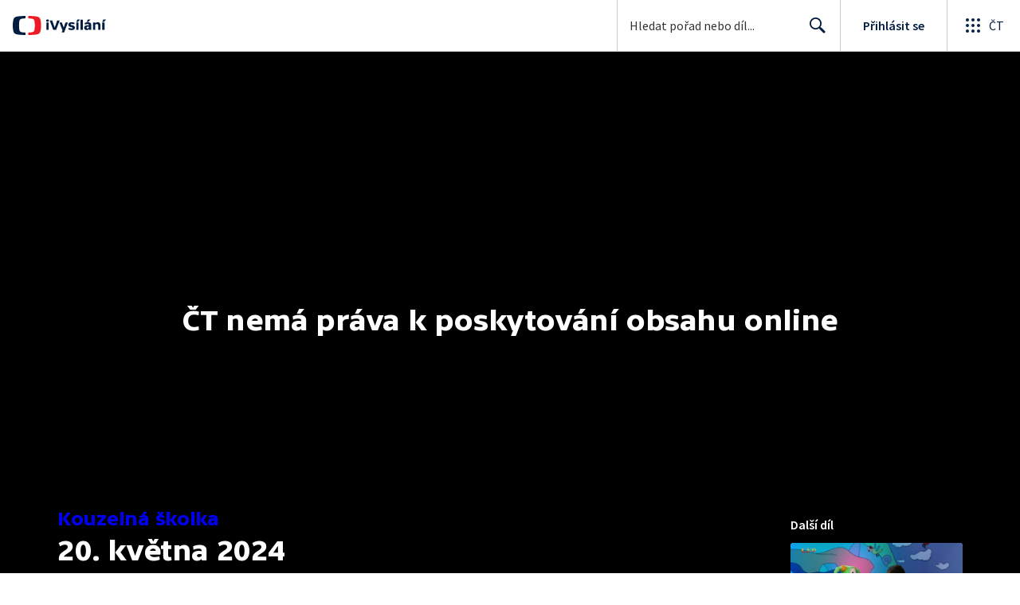

--- FILE ---
content_type: text/html; charset=utf-8
request_url: https://www.ceskatelevize.cz/porady/1096128096-kouzelna-skolka/224553110010101/
body_size: 42649
content:
<!DOCTYPE html><html lang="cs"><head><link as="style" href="https://ctfs.ceskatelevize.cz/static/v8.19/assets/common.css" rel="preload"/><link as="style" href="https://ctfs.ceskatelevize.cz/static/v8.19/assets/header.css" rel="preload"/><meta charSet="utf-8"/><link href="/ivysilani/favicon.ico" rel="icon" sizes="any"/><link href="/ivysilani/favicon.svg" rel="icon" type="image/svg+xml"/><link href="https://ctfs.ceskatelevize.cz/img/K1OH_yXzAqgyun5lr0zJC5mgaNuE78TnB2VXUZjmr4M/rs:fit:180:180/plain/s3/static/ivysilani/favicon.png" rel="apple-touch-icon"/><link href="/ivysilani/manifest.webmanifest" rel="manifest"/><meta content="width=device-width, initial-scale=1.0" name="viewport"/><link href="https://ctfs.ceskatelevize.cz/static/v8.19/assets/common.css" rel="stylesheet" type="text/css"/><link href="https://ctfs.ceskatelevize.cz/static/v8.19/assets/header.css" rel="stylesheet" type="text/css"/><script src="https://ctfs.ceskatelevize.cz/static/v8.19/assets/common.js" type="application/javascript"></script><script src="https://ctfs.ceskatelevize.cz/static/v8.19/assets/header.js" type="application/javascript"></script><title>20. května 2024 - Kouzelná školka | Česká televize</title><link href="https://www.ceskatelevize.cz/porady/1096128096-kouzelna-skolka/224553110010101/" rel="canonical"/><meta content="@CzechTV" name="twitter:site" property="twitter:site"/><meta content="44097371" name="twitter:site:id" property="twitter:site:id"/><meta content="summary" name="twitter:card" property="twitter:card"/><meta content="website" name="og:type" property="og:type"/><meta content="index, follow" name="robots" property="robots"/><meta content="Školka začíná povídáním o opicích a lidoopech + důležitost rozcvičky… — Rozcvička pokračuje a povídání o cvičení v Sokole… — Obrázky a rozloučení" name="description" property="description"/><meta content="20. května 2024 - Kouzelná školka | Česká televize" name="og:title" property="og:title"/><meta content="https://www.ceskatelevize.cz/porady/1096128096-kouzelna-skolka/224553110010101/" name="og:url" property="og:url"/><meta content="https://ctfs.ceskatelevize.cz/img/7i2ULjpNbllvk4mUQXr0sJM3OGT3sSWvVEWtbMJfwZ0/rs:fit:1005:565/plain/s3/porady-s3/episode/6543b4070b390e177d0694b5/card/20-kvetna-1716217170047.jpeg" name="og:image" property="og:image"/><meta content="Školka začíná povídáním o opicích a lidoopech + důležitost rozcvičky… — Rozcvička pokračuje a povídání o cvičení v Sokole… — Obrázky a rozloučení" name="og:description" property="og:description"/><meta content="20. května 2024 - Kouzelná školka | Česká televize" name="twitter:title" property="twitter:title"/><meta content="https://ctfs.ceskatelevize.cz/img/7i2ULjpNbllvk4mUQXr0sJM3OGT3sSWvVEWtbMJfwZ0/rs:fit:1005:565/plain/s3/porady-s3/episode/6543b4070b390e177d0694b5/card/20-kvetna-1716217170047.jpeg" name="twitter:image" property="twitter:image"/><meta content="20. května 2024 - Kouzelná školka | Česká televize" name="twitter:image:alt" property="twitter:image:alt"/><meta content="Školka začíná povídáním o opicích a lidoopech + důležitost rozcvičky… — Rozcvička pokračuje a povídání o cvičení v Sokole… — Obrázky a rozloučení" name="twitter:description" property="twitter:description"/><meta name="next-head-count" content="28"/><meta content="app-id=436780264" name="apple-itunes-app"/><script>var dataLayer = dataLayer || [];dataLayer.push({
                "page": { "section": "iVysilani" },
                "app": {"version": "1.176.0", "platform": "Web"
              }})</script><script>(function(w,d,s,l,i){w[l]=w[l]||[];w[l].push({'gtm.start':
new Date().getTime(),event:'gtm.js'});var f=d.getElementsByTagName(s)[0],
j=d.createElement(s),dl=l!='dataLayer'?'&l='+l:'';j.async=true;j.src=
'https://www.googletagmanager.com/gtm.js?id='+i+dl;var n=d.querySelector('[nonce]');
n&&j.setAttribute('nonce',n.nonce||n.getAttribute('nonce'));f.parentNode.insertBefore(j,f);
})(window,document,'script','dataLayer','GTM-WR543Z2');
</script><link as="style" href="https://ctfs.ceskatelevize.cz/static/assets/css/fonts.css" rel="preload"/><link href="https://ctfs.ceskatelevize.cz/static/assets/css/fonts.css" rel="stylesheet"/><link href="https://ctfs.ceskatelevize.cz/static" rel="dns-prefetch"/><link crossorigin="anonymous" href="https://ctfs.ceskatelevize.cz/static" rel="preconnect"/><script>window.ctGetConsentStatus = Promise.race([new Promise((resolve) => {
      window.ctSetConsentStatus = resolve;
  }), new Promise((_, reject) =>
  { setTimeout(() => reject(new Error("Consent status unavailable")), 60000) })]);</script><script async="" src="https://ctfs.ceskatelevize.cz/static/scripts/cmp/v2.1/cmp.js" type="text/javascript"></script><link rel="preload" href="https://ctfs.ceskatelevize.cz/ivysilani/_next/static/css/06353f6b8717f284.css" as="style"/><link rel="stylesheet" href="https://ctfs.ceskatelevize.cz/ivysilani/_next/static/css/06353f6b8717f284.css" data-n-g=""/><link rel="preload" href="https://ctfs.ceskatelevize.cz/ivysilani/_next/static/css/cb3e0e286b007dc2.css" as="style"/><link rel="stylesheet" href="https://ctfs.ceskatelevize.cz/ivysilani/_next/static/css/cb3e0e286b007dc2.css" data-n-p=""/><link rel="preload" href="https://ctfs.ceskatelevize.cz/ivysilani/_next/static/css/78a2d09fb5ed188b.css" as="style"/><link rel="stylesheet" href="https://ctfs.ceskatelevize.cz/ivysilani/_next/static/css/78a2d09fb5ed188b.css" data-n-p=""/><noscript data-n-css=""></noscript><script defer="" nomodule="" src="https://ctfs.ceskatelevize.cz/ivysilani/_next/static/chunks/polyfills-c67a75d1b6f99dc8.js"></script><script src="https://ctfs.ceskatelevize.cz/ivysilani/_next/static/chunks/webpack-4592895e662b3234.js" defer=""></script><script src="https://ctfs.ceskatelevize.cz/ivysilani/_next/static/chunks/framework-fcde0cfcf1dbecfa.js" defer=""></script><script src="https://ctfs.ceskatelevize.cz/ivysilani/_next/static/chunks/main-21c6d520751cd8cb.js" defer=""></script><script src="https://ctfs.ceskatelevize.cz/ivysilani/_next/static/chunks/pages/_app-80657d7489d76dd5.js" defer=""></script><script src="https://ctfs.ceskatelevize.cz/ivysilani/_next/static/chunks/9740-ca1201e7b2f6b693.js" defer=""></script><script src="https://ctfs.ceskatelevize.cz/ivysilani/_next/static/chunks/763-92e7305eaf9515d7.js" defer=""></script><script src="https://ctfs.ceskatelevize.cz/ivysilani/_next/static/chunks/118-afb5dfa3bb372b7a.js" defer=""></script><script src="https://ctfs.ceskatelevize.cz/ivysilani/_next/static/chunks/5907-0c233f6caf945c82.js" defer=""></script><script src="https://ctfs.ceskatelevize.cz/ivysilani/_next/static/chunks/3107-fe2019b15533a9f4.js" defer=""></script><script src="https://ctfs.ceskatelevize.cz/ivysilani/_next/static/chunks/2120-b04bef360a19fccd.js" defer=""></script><script src="https://ctfs.ceskatelevize.cz/ivysilani/_next/static/chunks/2057-8bb0b78c79a5b455.js" defer=""></script><script src="https://ctfs.ceskatelevize.cz/ivysilani/_next/static/chunks/8358-beb06af7328a1fce.js" defer=""></script><script src="https://ctfs.ceskatelevize.cz/ivysilani/_next/static/chunks/8334-000566d30091956c.js" defer=""></script><script src="https://ctfs.ceskatelevize.cz/ivysilani/_next/static/chunks/4249-a1f5c58d37ac8db8.js" defer=""></script><script src="https://ctfs.ceskatelevize.cz/ivysilani/_next/static/chunks/3221-238b068f17e90770.js" defer=""></script><script src="https://ctfs.ceskatelevize.cz/ivysilani/_next/static/chunks/5375-17d873d199aad1ec.js" defer=""></script><script src="https://ctfs.ceskatelevize.cz/ivysilani/_next/static/chunks/7579-69c3aed57d6725f1.js" defer=""></script><script src="https://ctfs.ceskatelevize.cz/ivysilani/_next/static/chunks/1282-4c359474eff89ce2.js" defer=""></script><script src="https://ctfs.ceskatelevize.cz/ivysilani/_next/static/chunks/458-5a57426873cfec23.js" defer=""></script><script src="https://ctfs.ceskatelevize.cz/ivysilani/_next/static/chunks/3444-05299809be0a3f26.js" defer=""></script><script src="https://ctfs.ceskatelevize.cz/ivysilani/_next/static/chunks/4235-aac73a0f00221b1f.js" defer=""></script><script src="https://ctfs.ceskatelevize.cz/ivysilani/_next/static/chunks/2209-94552a77d3499158.js" defer=""></script><script src="https://ctfs.ceskatelevize.cz/ivysilani/_next/static/chunks/9247-f8e602c0e71f0cd0.js" defer=""></script><script src="https://ctfs.ceskatelevize.cz/ivysilani/_next/static/chunks/5175-eb206b36296734b2.js" defer=""></script><script src="https://ctfs.ceskatelevize.cz/ivysilani/_next/static/chunks/7115-d3e18bc2d642d4c0.js" defer=""></script><script src="https://ctfs.ceskatelevize.cz/ivysilani/_next/static/chunks/1319-2a7394ae837b9793.js" defer=""></script><script src="https://ctfs.ceskatelevize.cz/ivysilani/_next/static/chunks/3323-7ba4ee57c0dcd3ec.js" defer=""></script><script src="https://ctfs.ceskatelevize.cz/ivysilani/_next/static/chunks/5936-0c021ae97e2bb3bb.js" defer=""></script><script src="https://ctfs.ceskatelevize.cz/ivysilani/_next/static/chunks/8463-d0ddb36a10d57c9a.js" defer=""></script><script src="https://ctfs.ceskatelevize.cz/ivysilani/_next/static/chunks/pages/porady/%5BshowIdWithCode%5D/%5Bid%5D-33b5d93a06f1f43b.js" defer=""></script><script src="https://ctfs.ceskatelevize.cz/ivysilani/_next/static/NME7vbiGh0Hfrzc_jTE1U/_buildManifest.js" defer=""></script><script src="https://ctfs.ceskatelevize.cz/ivysilani/_next/static/NME7vbiGh0Hfrzc_jTE1U/_ssgManifest.js" defer=""></script><style id="server-side-styles">.transparent-0-2-1 {
  z-index: 100;
  position: absolute;
}
.header-0-2-2 {
  width: 100%;
}
.fallBackHeader-0-2-3 {
  z-index: 1;
}
.darkBackground-0-2-4 {
  background-color: #101622;
}
.title-0-2-46.row {
  font-size: 1.5rem;
  margin-top: 10px;
  font-family: TvSansScreen, sans-serif;
  font-weight: 500;
  line-height: 1.75rem;
  letter-spacing: 0;
}
@media (max-width: 639px) {
  .title-0-2-46.row {
    font-size: 1.125rem;
    margin-top: 0;
    font-family: TvSansScreen, sans-serif;
    font-weight: 500;
    line-height: 1.375rem;
    letter-spacing: 0;
  }
}
  .content-0-2-8 {
    padding-bottom: 40px;
  }
  .list-0-2-27 {
    margin: 0;
    display: flex;
    padding: 0;
    list-style: none;
    align-items: center;
  }
  .meta-0-2-28 {
    color: #393939;
    font-size: 0.875rem;
    font-family: SourceSansPro, sans-serif;
    line-height: 1.25rem;
    letter-spacing: 0.0125rem;
  }
  .meta-0-2-28.inverted {
    color: white;
  }
  .propertyItem-0-2-29 {
    margin-right: 5px;
  }
  .bullet-0-2-30 {
    color: #6f6f6f;
  }
  .bullet-0-2-30.inverted {
    color: #a8a8a8;
  }
  .link-0-2-23 {
    display: block;
  }
  .logo-0-2-24 {
    width: 100%;
  }
  .image-0-2-25 {
    width: auto;
    height: auto;
    max-width: 100%;
    max-height: 200px;
  }
@media (max-width: 639px) {
  .image-0-2-25 {
    max-height: 96px;
  }
}
  .title-0-2-26 {
    color: var(--v_1jhb78l5);
    font-size: 1.3125rem;
    font-family: TvSansScreen, sans-serif;
    font-weight: 700;
    line-height: 1.625rem;
    margin-bottom: 11px;
    letter-spacing: 0;
  }
@media (min-width: 640px) {
  .title-0-2-26 {
    font-size: 24px;
    font-family: TvSansScreen, sans-serif;
    font-weight: 700;
    line-height: 2.5rem;
    margin-bottom: 5px;
    letter-spacing: -0.27px;
  }
}
  .title-0-2-18 {
    color: var(--v_1jhb78l5);
    margin: 0;
    font-size: 1.5rem;
    font-family: TvSansScreen, sans-serif;
    font-weight: 500;
    line-height: 1.75rem;
    letter-spacing: 0;
  }
@media (min-width: 640px) {
  .title-0-2-18 {
    font-size: 2.25rem;
    font-family: TvSansScreen, sans-serif;
    font-weight: 700;
    line-height: 2.5rem;
    letter-spacing: -0.025rem;
  }
}
  .subTitle-0-2-19 {
    color: var(--v_1jhb78l5);
    margin: 9px 0 0 0;
    font-size: 1rem;
    font-family: TvSansScreen, sans-serif;
    font-weight: 500;
    line-height: 1.25rem;
    letter-spacing: 0;
  }
@media (min-width: 1024px) {
  .subTitle-0-2-19 {
    margin: 6px 0 0 0;
    font-size: 1.3125rem;
    font-family: TvSansScreen, sans-serif;
    font-weight: 500;
    line-height: 1.625rem;
    letter-spacing: 0;
  }
}
  .subTitlePrefix-0-2-20 {
    color: var(--v_1jhb78l8);
  }
  .topSection-0-2-21 {
    padding-bottom: 20px;
  }
@media (min-width: 1024px) {
  .topSection-0-2-21 {
    padding-bottom: 12px;
  }
}
  .description-0-2-22 {
    color: var(--v_1jhb78l5);
    margin: 6px 0 0 0;
    font-size: 1.125rem;
    font-family: SourceSansPro, sans-serif;
    line-height: 1.5rem;
    letter-spacing: 0;
  }
@media (min-width: 1024px) {
  .description-0-2-22 {
    margin: 29px 0 0 0;
  }
}
  .row-0-2-32 {
    width: 100%;
    display: flex;
    padding: 11px 16px;
    box-sizing: content-box;
    margin-left: -16px;
    background-color: var(--v_1jhb78l1);
  }
  .row-0-2-32.hover {
    background-color: var(--v_1jhb78l3);
  }
  .row-0-2-32.active {
    background-color: var(--v_1jhb78l4);
  }
@media (min-width: 640px) {
  .row-0-2-32 {
    padding: 7px;
    box-sizing: border-box;
    margin-left: 0;
    border-radius: 4px;
  }
}
  .index-0-2-33 {
    color: var(--v_1jhb78l5);
    font-size: 0.875rem;
    min-width: 47px;
    box-sizing: border-box;
    text-align: right;
    font-family: SourceSansPro, sans-serif;
    line-height: 1.25rem;
    padding-top: 10px;
    padding-right: 8px;
    letter-spacing: 0.0125rem;
  }
@media (min-width: 640px) {
  .index-0-2-33 {
    font-size: 1rem;
    min-width: 56px;
    font-family: SourceSansPro, sans-serif;
    line-height: 1.375rem;
    padding-top: 21px;
    padding-right: 12px;
    letter-spacing: 0;
  }
}
  .title-0-2-34 {
    color: var(--v_1jhb78l5);
  }
  .title-0-2-34.row {
    margin-top: -2px;
    word-break: break-word;
    margin-bottom: 0;
  }
@media (min-width: 640px) {
  .title-0-2-34.row {
    font-size: 1.125rem;
    font-family: TvSansScreen, sans-serif;
    font-weight: 500;
    line-height: 1.375rem;
    letter-spacing: 0;
  }
}
  .title-0-2-34.row.active {
    color: var(--v_1jhb78l5);
  }
  .description-0-2-35 {
    color: var(--v_1jhb78l8);
    font-size: 0.875rem;
    font-family: SourceSansPro, sans-serif;
    line-height: 1.25rem;
    letter-spacing: 0.0125rem;
  }
@media (min-width: 640px) {
  .description-0-2-35 {
    font-size: 1rem;
    font-family: SourceSansPro, sans-serif;
    line-height: 1.375rem;
    letter-spacing: 0;
  }
}
  .imageWrapper-0-2-36 div[class^="bottomWrapper-"] {
    position: initial;
  }
  .imageWrapper-0-2-36 div[class^="durationPlayButtonWrapper-"] {
    display: flex;
    justify-content: center;
  }
  .button-0-2-31 {
    margin-top: 16px;
  }
  .content-0-2-9 {
    height: 100%;
    margin: auto;
    position: relative;
    max-height: min(800px, calc(100vh - 177px));
    min-height: 180px;
    aspect-ratio: 16 / 9;
  }
@media (min-width: 768px) {
  .content-0-2-9 {
    max-height: min(800px, calc(100vh - 185px));
  }
}
  .wrapper-0-2-10 {
    background-color: #000;
  }
  .title-0-2-45.row {
    font-size: 1.125rem;
    font-family: TvSansScreen, sans-serif;
    font-weight: 500;
    line-height: 1.375rem;
    letter-spacing: 0;
  }
@media (min-width: 640px) {
  .title-0-2-45.row {
    font-size: 1.5rem;
    font-family: TvSansScreen, sans-serif;
    font-weight: 500;
    line-height: 1.75rem;
    letter-spacing: 0;
  }
}
  .content-0-2-42 {
    color: #393939;
    margin: 0 0 4px 0;
    display: -webkit-box;
    overflow: hidden;
    font-size: 0.875rem;
    font-family: SourceSansPro, sans-serif;
    line-height: 1.25rem;
    text-overflow: ellipsis;
    letter-spacing: 0.0125rem;
    -webkit-box-orient: vertical;
    -webkit-line-clamp: 4;
  }
  .content-0-2-42.inverted {
    color: #e0e0e0;
  }
@media (min-width: 640px) {
  .content-0-2-42 {
    margin: 0 0 10px 0;
    overflow: auto;
    font-size: 1rem;
    font-family: SourceSansPro, sans-serif;
    line-height: 1.375rem;
    letter-spacing: 0;
    -webkit-line-clamp: unset;
  }
}
  .season-0-2-43 {
    color: #6f6f6f;
  }
  .season-0-2-43.inverted {
    color: #c6c6c6;
  }
  .cardMeta-0-2-44, .cardMeta-0-2-44.row {
    width: 112px !important;
    min-width: 112px !important;
  }
@media (min-width: 640px) {
  .cardMeta-0-2-44, .cardMeta-0-2-44.row {
    width: 216px !important;
    min-width: 216px !important;
  }
}
@media (min-width: 1024px) {
  .cardMeta-0-2-44, .cardMeta-0-2-44.row {
    width: 272px !important;
    min-width: 272px !important;
  }
}
  .wrapper-0-2-37 {
    color: var(--v_1jhb78l5);
    cursor: pointer;
    display: block;
    margin-bottom: 23px;
  }
  .wrapper-0-2-37:after {
    clear: both;
    content: " ";
    display: block;
  }
@media (min-width: 1024px) {
  .wrapper-0-2-37 {
    display: grid;
    padding-top: 0;
  }
}
  .card-0-2-38 {
    float: left;
    width: 128px;
  }
@media (min-width: 1024px) {
  .card-0-2-38 {
    width: 216px;
    grid-row: 2;
    margin-bottom: 14px;
  }
}
  .next-0-2-39 {
    color: var(--v_1jhb78l5);
    padding: 5px 0 0 140px;
    font-size: 0.875rem;
    font-family: SourceSansPro, sans-serif;
    font-weight: 600;
    line-height: 1.25rem;
    letter-spacing: 0.0125rem;
  }
@media (min-width: 1024px) {
  .next-0-2-39 {
    padding: 16px 0 12px 0;
    grid-row: 1;
    font-size: 1rem;
    font-family: SourceSansPro, sans-serif;
    font-weight: 600;
    line-height: 1.375rem;
    letter-spacing: 0;
  }
}
  .title-0-2-40 {
    font-size: 1rem;
    font-family: TvSansScreen, sans-serif;
    font-weight: 500;
    line-height: 1.25rem;
    padding-left: 140px;
    letter-spacing: 0;
  }
@media (min-width: 1024px) {
  .title-0-2-40 {
    grid-row: 3;
    padding-left: 0;
  }
}
  .videoCardTitle-0-2-41 {
    margin-top: -2px;
  }
  .descriptionTitle-0-2-11 {
    color: var(--v_1jhb78l5);
    margin: 0;
    display: inline-block;
    font-size: 1.3125rem;
    font-family: TvSansScreen, sans-serif;
    font-weight: 500;
    line-height: 1.625rem;
    letter-spacing: 0;
  }
  .secondaryTitle-0-2-12 {
    margin-top: 23px;
    margin-bottom: 15px;
  }
  .navigation-0-2-13 {
    margin-bottom: 11px;
  }
  .description-0-2-14 {
    color: var(--v_1jhb78l5);
    font-size: 1.125rem;
    max-width: 740px;
    margin-top: 3px;
    font-family: SourceSansPro, sans-serif;
    line-height: 1.5rem;
    letter-spacing: 0;
  }
  .description-0-2-14 p:first-of-type {
    margin-top: 0;
  }
  .description-0-2-14 p:last-of-type {
    margin-bottom: 0;
  }
  .categories-0-2-15 {
    grid-area: frontendIdList;
    align-self: start;
    margin-top: 14px;
    align-content: flex-end;
  }
  .seriesMetadata-0-2-16 {
    grid-area: seriesMetadata;
    align-self: end;
    margin-top: 9px;
  }
  .recipes-0-2-17 {
    margin: 0;
    padding: 0;
  }
  .recipes-0-2-17 li {
    list-style: none;
    margin-top: -4px;
  }
  .recipes-0-2-17 li a {
    display: block;
    padding: 4px 0;
    font-size: 1.125rem;
    font-family: SourceSansPro, sans-serif;
    line-height: 1.5rem;
    margin-bottom: 4px;
    letter-spacing: 0;
  }
  .recipes-0-2-17 li:last-child a {
    margin-bottom: 0;
  }
  .content-0-2-5 {
    padding-bottom: 24px;
  }
@media (min-width: 768px) {
  .content-0-2-5 {
    padding-bottom: 40px;
  }
}
  .topSeparator-0-2-6 {
    margin-bottom: 48px;
  }
@media (max-width: 1023px) {
  .topSeparator-0-2-6 {
    margin-bottom: 34px;
  }
}
@media (max-width: 639px) {
  .topSeparator-0-2-6 {
    margin-top: 0;
    margin-bottom: 24px;
  }
}
  .episodeListContent-0-2-7 {
    padding-top: 16px;
  }
@media (max-width: 1023px) {
  .episodeListContent-0-2-7 {
    padding-top: 7px;
  }
}
@media (max-width: 639px) {
  .episodeListContent-0-2-7 {
    padding-top: 32px;
  }
}</style></head><body class="ctst_1ajuk800"><div id="__next"><script type="application/ld+json">{"@context":"https://schema.org","@type":"WebSite","name":"Česká televize","alternateName":["ČT","Česká veřejnoprávní televize"],"url":"https://www.ceskatelevize.cz/ivysilani/","sameAs":["https://www.facebook.com/iVysilani/","https://twitter.com/CzechTV","https://www.instagram.com/ceskatelevize/","https://cs.wikipedia.org/wiki/%C4%8Cesk%C3%A1_televize"],"potentialAction":{"@type":"SearchAction","target":"https://www.ceskatelevize.cz/ivysilani/hledani/?keyword={search_term_string}","query-input":"required name=search_term_string"}}</script><div class="header-0-2-2"><header style="" class="ctg ctg-header ctg-header-header ctg-header-hide-global-menu ctg-header- ctg-header-vecko ctg-header-header-light" data-testid="ctg-header"><div aria-hidden="true" class="ctg-header-input-mobile visible"><form id="ctg-header-searchForm-mobile" class="ctg-header-input-wrapper" action="/ivysilani/hledani/" data-testid="ctg-header-searchForm-mobile"><div class="ctg-header-scrim ctg-header-scrim--transparent"></div><label for="ctg-header-searchInputMobile" class="ctg-sr-only">Hledání</label> <input type="search" placeholder="Hledat pořad nebo díl..." required="" minlength="3" maxlength="50" name="keyword" id="ctg-header-searchInputMobile" class="ctg-header-input" value="" data-testid="ctg-header-searchInput-mobile"/> <button form="ctg-header-searchForm-mobile" class="ctg-header-searchForm-mobile-button" type="submit" name="hledat"><svg xmlns="http://www.w3.org/2000/svg" aria-hidden="true" class="ctg-header-search-open-button-icon" width="24" height="24" viewBox="0 0 24 24"><g fill="none" fill-rule="evenodd"><text fill="#6F6F6F" font-family="SourceSansPro-Regular, Source Sans Pro" font-size="14" letter-spacing=".2" transform="translate(-32 -8)"><tspan x="17.05" y="64.45">Search</tspan></text><path fill="#041E42" class="ctg-icon-fill" d="M9.5 2a7.5 7.5 0 0 1 5.83 12.22c.4-.07.83.03 1.17.3l.11.1 4.43 4.3a1.5 1.5 0 0 1-1.97 2.26l-.11-.1-4.43-4.3a1.5 1.5 0 0 1-.44-1.35A7.5 7.5 0 1 1 9.5 2zm0 1.8a5.7 5.7 0 1 0 0 11.4 5.7 5.7 0 0 0 0-11.4z"/></g></svg></button></form></div><a title="Úvodní stránka iVysílání" href="/ivysilani/" class="ctg-header-logo-link" data-testid="ctg-header-logo-link"> <img alt="iVysílání - logo" aria-hidden="true" class="ctg-header-logo inverted" src="https://ctfs.ceskatelevize.cz/static/v8.19/assets/images/ivysilani_onDark.ab6917666b20cb702da012b12652cb96.svg" height="24"/> <img alt="iVysílání - logo" aria-hidden="true" class="ctg-header-logo" src="https://ctfs.ceskatelevize.cz/static/v8.19/assets/images/ivysilani.40364905e6d8c597d722605b08a95b0d.svg" height="24"/>     </a><nav aria-label="Globální menu" class="ctg-header-nav"><ul class="ctg-header-menu ctg-flex"><li><a data-menutype="shp" href="/ivysilani/">iVysílání</a></li><li><a data-menutype="shp" href="https://ct24.ceskatelevize.cz/">ČT24</a></li><li><a data-menutype="shp" href="https://sport.ceskatelevize.cz/">Sport</a></li><li><a data-menutype="shp" href="https://decko.ceskatelevize.cz/">Déčko</a></li><li><a data-menutype="shp" href="https://www.ceskatelevize.cz/tv-program/">TV Program</a></li><li><a data-menutype="shp" href="/zive/">Živě</a></li><li><a data-menutype="shp" href="https://poplatky.ceskatelevize.cz/">TV poplatky</a></li></ul></nav><button aria-label="Zobrazit vyhledávací formulář" aria-expanded="false" class="ctg-header-search-button visible"><svg xmlns="http://www.w3.org/2000/svg" aria-hidden="true" class="ctg-header-search-button-icon" width="24" height="24" viewBox="0 0 24 24"><g fill="none" fill-rule="evenodd"><text fill="#6F6F6F" font-family="SourceSansPro-Regular, Source Sans Pro" font-size="14" letter-spacing=".2" transform="translate(-32 -8)"><tspan x="17.05" y="64.45">Search</tspan></text><path fill="#041E42" class="ctg-icon-fill" d="M9.5 2a7.5 7.5 0 0 1 5.83 12.22c.4-.07.83.03 1.17.3l.11.1 4.43 4.3a1.5 1.5 0 0 1-1.97 2.26l-.11-.1-4.43-4.3a1.5 1.5 0 0 1-.44-1.35A7.5 7.5 0 1 1 9.5 2zm0 1.8a5.7 5.7 0 1 0 0 11.4 5.7 5.7 0 0 0 0-11.4z"/></g></svg></button> <button aria-label="Zavřít vyhledávací formulář" class="ctg-header-search-close-button visible ctg-header-hidden"><svg xmlns="http://www.w3.org/2000/svg" aria-hidden="true" class="ctg-header-search-close-button-icon" width="24" height="24" viewBox="0 0 24 24"><g fill="none" fill-rule="evenodd"><text fill="#6F6F6F" font-family="SourceSansPro-Regular, Source Sans Pro" font-size="14" letter-spacing=".2" transform="translate(-32 -8)"><tspan x="21.16" y="64.45">Close</tspan></text><path fill="#041E42" class="ctg-icon-fill" d="M5.61 4.21l.1.08L12 10.6l6.3-6.3a1 1 0 0 1 1.49 1.32l-.08.1L13.4 12l6.3 6.3a1 1 0 0 1-1.32 1.49l-.1-.08L12 13.4l-6.3 6.3a1 1 0 0 1-1.49-1.32l.08-.1L10.6 12 4.3 5.7a1 1 0 0 1 1.32-1.49z"/></g></svg></button><div class="ctg-header-input-desktop visible"><form id="ctg-header-searchForm-desktop" class="ctg-header-input-wrapper" action="/ivysilani/hledani/" data-testid="ctg-header-searchForm"><label for="ctg-header-searchInput" class="ctg-sr-only">Hledání</label> <input type="search" placeholder="Hledat pořad nebo díl..." required="" minlength="3" maxlength="50" name="keyword" id="ctg-header-searchInput" class="ctg-header-input" value="" data-testid="ctg-header-searchInput"/> <button form="ctg-header-searchForm-desktop" type="submit" data-testid="ctg-header-search-submit">Hledat <svg xmlns="http://www.w3.org/2000/svg" aria-hidden="true" class="ctg-header-input-icon" width="24" height="24" viewBox="0 0 24 24"><g fill="none" fill-rule="evenodd"><text fill="#6F6F6F" font-family="SourceSansPro-Regular, Source Sans Pro" font-size="14" letter-spacing=".2" transform="translate(-32 -8)"><tspan x="17.05" y="64.45">Search</tspan></text><path fill="#041E42" class="ctg-icon-fill" d="M9.5 2a7.5 7.5 0 0 1 5.83 12.22c.4-.07.83.03 1.17.3l.11.1 4.43 4.3a1.5 1.5 0 0 1-1.97 2.26l-.11-.1-4.43-4.3a1.5 1.5 0 0 1-.44-1.35A7.5 7.5 0 1 1 9.5 2zm0 1.8a5.7 5.7 0 1 0 0 11.4 5.7 5.7 0 0 0 0-11.4z"/></g></svg></button></form></div><div class="ctg-header-profile ctg-header-"><button aria-label="Otevřít menu uživatele" aria-modal="false" aria-controls="profile-menu" aria-haspopup="menu" class="ctg-header-profile-wrapper ctg-header-profile-logged ctg-header--hidden"><div class="ctg-header-avatar"><img alt="avatar" aria-hidden="true" class="ctg-header-avatar-image" src="https://ctfs.ceskatelevize.cz/static/assets/images/grey-square.jpg"/> <svg class="ctg-header-avatar-placeholder" aria-hidden="true" width="22" height="22" viewBox="0 0 22 22" fill="none" xmlns="http://www.w3.org/2000/svg"><path fill-rule="evenodd" clip-rule="evenodd" d="M11.2884 21.9963L11 22L10.7946 21.9981L10.3679 21.9821L9.92563 21.9482L9.59958 21.9117L9.29452 21.8686L8.91349 21.8024L8.55618 21.7276L8.24713 21.6527L7.92599 21.5647L7.59969 21.4644L7.15708 21.3101L6.86241 21.1953L6.66441 21.1126L6.40063 20.9952L6.00481 20.803L5.74552 20.6663L5.46447 20.5078L5.21165 20.3557L4.77764 20.0722L4.41133 19.8093L4.12616 19.5883L3.84024 19.3512L3.61491 19.1524L3.36638 18.9201L3.02693 18.5783L2.89123 18.433C1.09579 16.4754 0 13.8656 0 11C0 4.92487 4.92487 0 11 0C17.0751 0 22 4.92487 22 11C22 13.882 20.8917 16.5051 19.0781 18.4663L18.778 18.7781L18.5804 18.971L18.3437 19.1895C18.1948 19.3233 18.0423 19.4529 17.8863 19.5783L17.534 19.8499L17.1798 20.1013L17.0369 20.1969L16.7885 20.3556L16.4146 20.5772L16.0773 20.7607L15.8602 20.8708L15.5994 20.9952L15.2249 21.1594L14.8429 21.3101L14.6461 21.3813L14.3681 21.4748L14.0061 21.5842L13.561 21.7003L13.165 21.787L13.0079 21.8172L12.7056 21.8686L12.3585 21.9169L11.9655 21.9582L11.6314 21.9822L11.2884 21.9963ZM11 14.4C8.66574 14.4 6.46705 15.5665 4.86351 17.5825C6.47185 19.083 8.62884 20 11 20C13.3716 20 15.529 19.0827 17.1367 17.5834C15.5958 15.6452 13.5048 14.4922 11.2721 14.4053L11 14.4ZM11 2C6.02944 2 2 6.02944 2 11C2 13.0897 2.71222 15.0131 3.90716 16.5407C5.71935 14.3535 8.22796 13 11 13C13.772 13 16.2806 14.3535 18.0919 16.5398C19.2878 15.0131 20 13.0897 20 11C20 6.02944 15.9706 2 11 2ZM11 4C12.7673 4 14.2 5.61177 14.2 7.6C14.2 9.58823 12.7673 12 11 12C9.23269 12 7.8 9.58823 7.8 7.6C7.8 5.61177 9.23269 4 11 4ZM11 5.4C10.045 5.4 9.2 6.35065 9.2 7.6C9.2 9.05646 10.2498 10.6 11 10.6C11.7502 10.6 12.8 9.05646 12.8 7.6C12.8 6.35065 11.955 5.4 11 5.4Z" fill="#041E42"/></svg></div><p class="ctg-header-profile-title">Moje ČT</p></button> <a class="ctg-header-profile-wrapper ctg-header-profile-not-logged ctg-header- ctg-header-prihlasit-se" href="/profil/prihlasit/" title="Přihlásit"><div class="ctg-header-avatar"><svg class="ctg-header-avatar-placeholder" aria-hidden="true" width="22" height="22" viewBox="0 0 22 22" fill="none" xmlns="http://www.w3.org/2000/svg"><path fill-rule="evenodd" clip-rule="evenodd" d="M11.2884 21.9963L11 22L10.7946 21.9981L10.3679 21.9821L9.92563 21.9482L9.59958 21.9117L9.29452 21.8686L8.91349 21.8024L8.55618 21.7276L8.24713 21.6527L7.92599 21.5647L7.59969 21.4644L7.15708 21.3101L6.86241 21.1953L6.66441 21.1126L6.40063 20.9952L6.00481 20.803L5.74552 20.6663L5.46447 20.5078L5.21165 20.3557L4.77764 20.0722L4.41133 19.8093L4.12616 19.5883L3.84024 19.3512L3.61491 19.1524L3.36638 18.9201L3.02693 18.5783L2.89123 18.433C1.09579 16.4754 0 13.8656 0 11C0 4.92487 4.92487 0 11 0C17.0751 0 22 4.92487 22 11C22 13.882 20.8917 16.5051 19.0781 18.4663L18.778 18.7781L18.5804 18.971L18.3437 19.1895C18.1948 19.3233 18.0423 19.4529 17.8863 19.5783L17.534 19.8499L17.1798 20.1013L17.0369 20.1969L16.7885 20.3556L16.4146 20.5772L16.0773 20.7607L15.8602 20.8708L15.5994 20.9952L15.2249 21.1594L14.8429 21.3101L14.6461 21.3813L14.3681 21.4748L14.0061 21.5842L13.561 21.7003L13.165 21.787L13.0079 21.8172L12.7056 21.8686L12.3585 21.9169L11.9655 21.9582L11.6314 21.9822L11.2884 21.9963ZM11 14.4C8.66574 14.4 6.46705 15.5665 4.86351 17.5825C6.47185 19.083 8.62884 20 11 20C13.3716 20 15.529 19.0827 17.1367 17.5834C15.5958 15.6452 13.5048 14.4922 11.2721 14.4053L11 14.4ZM11 2C6.02944 2 2 6.02944 2 11C2 13.0897 2.71222 15.0131 3.90716 16.5407C5.71935 14.3535 8.22796 13 11 13C13.772 13 16.2806 14.3535 18.0919 16.5398C19.2878 15.0131 20 13.0897 20 11C20 6.02944 15.9706 2 11 2ZM11 4C12.7673 4 14.2 5.61177 14.2 7.6C14.2 9.58823 12.7673 12 11 12C9.23269 12 7.8 9.58823 7.8 7.6C7.8 5.61177 9.23269 4 11 4ZM11 5.4C10.045 5.4 9.2 6.35065 9.2 7.6C9.2 9.05646 10.2498 10.6 11 10.6C11.7502 10.6 12.8 9.05646 12.8 7.6C12.8 6.35065 11.955 5.4 11 5.4Z" fill="#041E42"/></svg></div><p class="ctg-header-profile-title ctg-header-profile-login-title">Přihlásit se</p></a></div><button type="button" class="ctg-header-button ctg-header-global-menu-button ctg-flex ctg-middle ctg-center ctg-header-menu-action" aria-haspopup="menu" aria-label="Otevřít globální menu" aria-expanded="false" aria-controls="global-menu" data-testid="ctg-global-menu-button"><svg aria-hidden="true" fill="none" height="24" viewBox="0 0 24 24" width="24" xmlns="http://www.w3.org/2000/svg"><path clip-rule="evenodd" d="M19 17a2 2 0 110 4 2 2 0 010-4zm-7 0a2 2 0 110 4 2 2 0 010-4zm-7 0a2 2 0 110 4 2 2 0 010-4zm14-7a2 2 0 110 4 2 2 0 010-4zm-7 0a2 2 0 110 4 2 2 0 010-4zm-7 0a2 2 0 110 4 2 2 0 010-4zm14-7a2 2 0 110 4 2 2 0 010-4zm-7 0a2 2 0 110 4 2 2 0 010-4zM5 3a2 2 0 110 4 2 2 0 010-4z" fill="currentColor" fill-rule="evenodd"></path></svg><div class="ctg-header-menu-text">ČT</div></button></header><div class="ctg ctg-header-spacer"></div><div class="ctg ctg-header ctg-header-profile-popup" aria-hidden="true"><div class="ctg-header-profile-scrim"></div><nav id="profile-menu" aria-label="Menu uživatele" class="ctg-header-profile-menu ctg-header-profile-menu-active-{{ -menuProfileActive }} ctg-header--hidden" data-testid="ctg-profile-menu"><div class="ctg-header-profile-section"><div class="ctg-header-profile-name"></div><a href="/profil/" class="ctg-header-profile-link">Spravovat účet</a></div><div class="ctg-header-profile-divider"></div><div class="ctg-header-profile-section"><a href="/ivysilani/oblibene/" class="ctg-header-profile-link ctg-header-vypis-oblibenych"><svg xmlns="http://www.w3.org/2000/svg" aria-hidden="true" width="24" height="24" viewBox="0 0 24 24"><g fill="none" fill-rule="evenodd"><path fill="#041E42" d="M13.35 20.13a2 2 0 0 1-2.69-.01l-.11-.1C5.3 15.27 1.87 12.16 2 8.28c.06-1.7.93-3.33 2.34-4.29A5.8 5.8 0 0 1 12 5.09a5.78 5.78 0 0 1 7.66-1.1A5.46 5.46 0 0 1 22 8.28c.14 3.88-3.3 6.99-8.55 11.76l-.1.09z"/></g></svg><p>Oblíbené pořady</p></a><a href="/ivysilani/rozkoukane/" class="ctg-header-profile-link ctg-header-vypis-rozkoukanych"><svg xmlns="http://www.w3.org/2000/svg" aria-hidden="true" width="24" height="24" viewBox="0 0 24 24"><g fill="none" fill-rule="evenodd"><path fill="#041E42" fill-rule="nonzero" d="M12 1a11 11 0 1 1 0 22 11 11 0 0 1 0-22zm0 2a9 9 0 1 0 0 18 9 9 0 0 0 0-18zm0 3a1 1 0 0 1 1 .88V12a1 1 0 0 1-.2.6l-.1.1-3.5 3.5a1 1 0 0 1-1.49-1.31l.08-.1L11 11.6V7a1 1 0 0 1 .88-1H12z"/></g></svg><p>Rozkoukaná videa</p></a></div><div class="ctg-header-profile-divider"></div><div class="ctg-header-profile-section"><a href="https://moje.ceskatelevize.cz/tv" class="ctg-header-profile-link ctg-header-prihlasit-tv"><svg width="24" height="24" viewBox="0 0 24 24" aria-hidden="true" fill="none" xmlns="http://www.w3.org/2000/svg"><path fill-rule="evenodd" clip-rule="evenodd" d="M7.47596 1.35681L7.56569 1.43427L12 5.86895L16.4343 1.43427C16.7183 1.15025 17.1628 1.12443 17.476 1.35681L17.5657 1.43427C17.8497 1.71828 17.8755 2.16272 17.6431 2.47591L17.5657 2.56564L14.13 5.99995H20.4C21.8359 5.99995 23 7.16401 23 8.59995V18.4C23 19.8359 21.8359 21 20.4 21H3.6C2.16406 21 1 19.8359 1 18.4V8.59995C1 7.16401 2.16406 5.99995 3.6 5.99995H9.869L6.43431 2.56564C6.1219 2.25322 6.1219 1.74669 6.43431 1.43427C6.71833 1.15025 7.16277 1.12443 7.47596 1.35681ZM20.4 7.99995H3.6C3.30177 7.99995 3.05435 8.21754 3.00785 8.50263L3 8.59995V18.4C3 18.6982 3.21759 18.9456 3.50268 18.9921L3.6 19H20.4C20.6982 19 20.9456 18.7824 20.9921 18.4973L21 18.4V8.59995C21 8.30172 20.7824 8.0543 20.4973 8.0078L20.4 7.99995Z" fill="#041E42"/></svg><p>Přihlásit se na TV</p></a></div><div class="ctg-header-profile-divider"></div><div class="ctg-header-profile-section"><a href="/profil/odhlasit/" class="ctg-header-profile-link ctg-header- ctg-header-odhlasit-se"><svg width="24" height="24" viewBox="0 0 24 24" aria-hidden="true" fill="none" xmlns="http://www.w3.org/2000/svg"><path fill-rule="evenodd" clip-rule="evenodd" d="M12.4 3C13.8359 3 15 4.16406 15 5.6V8H13V5.6C13 5.30177 12.7824 5.05435 12.4973 5.00785L12.4 5H5.6C5.30177 5 5.05435 5.21759 5.00785 5.50268L5 5.6V18.4C5 18.6982 5.21759 18.9456 5.50268 18.9921L5.6 19H12.4C12.6982 19 12.9456 18.7824 12.9921 18.4973L13 18.4V16H15V18.4C15 19.8359 13.8359 21 12.4 21H5.6C4.16406 21 3 19.8359 3 18.4V5.6C3 4.16406 4.16406 3 5.6 3H12.4ZM18.8 8.13137C19.0122 8.13137 19.2157 8.21566 19.3657 8.36569L22.2929 11.2929C22.6834 11.6834 22.6834 12.3166 22.2929 12.7071L19.3657 15.6343C19.0533 15.9467 18.5467 15.9467 18.2343 15.6343C18.0843 15.4843 18 15.2808 18 15.0686V13H10C9.44772 13 9 12.5523 9 12C9 11.4477 9.44772 11 10 11H18V8.93137C18 8.48954 18.3582 8.13137 18.8 8.13137Z" fill="#041E42"/></svg><p>Odhlásit se</p></a></div></nav></div><div class="ctg ctg-header ctg-header-global-popup" aria-hidden="true"><div class="ctg-header-scrim"></div><div role="region" aria-modal="false" id="global-menu" class="ctg-header-global-menu ctg-header--hidden" data-testid="ctg-global-menu"><div class="ctg-header-inside"><nav aria-label="Výběr produktů České televize"><ul class="ctg-header-product-links"><li class="ctg-header-product-links-logo"><a title="Úvodní stránka České televize" href="https://www.ceskatelevize.cz/" class="ctg-header-product-logo"><img aria-hidden="true" src="https://ctfs.ceskatelevize.cz/static/v8.19/assets/images/Ceska_televize_logo.c18ac7a00af1952d4a74b7e9c4792aa7.svg" width="163" height="24" alt="Česká televize - logo"/></a></li><li class="ctg-header-product-links-item"><a title="Stránky iVysílání" href="/ivysilani/"><img src="https://ctfs.ceskatelevize.cz/static/v8.19/assets/images/ivysilani.40364905e6d8c597d722605b08a95b0d.svg" alt="iVysílání" height="21" data-testid="ivysilani"/></a></li><li class="ctg-header-product-links-item"><a title="Stránky ČT24" href="https://ct24.ceskatelevize.cz"><img src="https://ctfs.ceskatelevize.cz/static/v8.19/assets/images/CT24.55f6b35963ab9a22b0ab1ce9b28557bf.svg" alt="ČT24" height="21" data-testid="ct24"/></a></li><li class="ctg-header-product-links-item"><a title="Stránky ČT Déčko" href="https://decko.ceskatelevize.cz"><img src="https://ctfs.ceskatelevize.cz/static/v8.19/assets/images/CTd.6dc0eee1c38ca664e1e35d0a596900f9.svg" alt="ČT Déčko" height="21" data-testid="decko"/></a></li><li class="ctg-header-product-links-item"><a title="Stránky ČT sport" href="https://sport.ceskatelevize.cz"><img src="https://ctfs.ceskatelevize.cz/static/v8.19/assets/images/CTsport.025c8b057aba3c561dd635cf1ddcd86d.svg" alt="ČT Sport" height="21" data-testid="ct4"/></a></li><li class="ctg-header-product-links-item"><a title="Stránky ČT art" href="https://art.ceskatelevize.cz/"><img src="https://ctfs.ceskatelevize.cz/static/v8.19/assets/images/CTart.35124ab699485bd6cc3eb539d7b3faa0.svg" alt="ČT Art" height="21" data-testid="art"/></a></li><li class="ctg-header-product-links-item"><a title="Stránky ČT edu" href="https://edu.ceskatelevize.cz/"><img src="https://ctfs.ceskatelevize.cz/static/v8.19/assets/images/edu.6a64a78e38af931fb4b194a932c29286.svg" alt="ČT Edu" height="21" data-testid="edu"/></a></li></ul><hr class="ctg-hr"/><ul class="ctg-header-ul-menu ctg-header-primary-menu ctg-header-active-{{ -menuLevel2Active }}"><li><a href="/zive/" class="ctg-zive">Živé vysílání</a></li><li><a href="https://www.ceskatelevize.cz/tv-program/" class="ctg-tvprogram">TV program</a></li></ul><hr class="ctg-hr"/><ul class="ctg-header-ul-menu ctg-header-secondary-menu ctg-header-active-{{ -menuLevel3Active }}"><li><a href="https://ct24.ceskatelevize.cz/pocasi" class="ctg-pocasi">Počasí</a></li><li><a href="https://teletext.ceskatelevize.cz/" class="ctg-teletext">Teletext</a></li><li><a href="https://eshop.ceskatelevize.cz/" class="ctg-eshop">E-shop</a></li><li><a href="https://poplatky.ceskatelevize.cz/domacnost" class="ctg-tvpoplatky">TV poplatky</a></li><li><a href="https://www.ceskatelevize.cz/vse-o-ct/" class="ctg-vseoct">Vše o ČT</a></li><li><a href="https://www.ceskatelevize.cz/vse-o-ct/kontakty/" class="ctg-kontakty">Kontakty</a></li></ul></nav></div></div></div></div><div><main class="v_h4cnuw0" role="main"><div class="wrapper-0-2-10"><div class="content-0-2-9"><div class="player-isNotTouchScreen"><div class="ctco_1dnsuhb0" style="padding-bottom:56.25%"><div class="ctpl_1tm8swx0" data-testid="PlayerError"><div class="ctpl_l1x0pm1 ctpl_1tm8swx1"><div class="ctpl_1tm8swx2 titleOnly"><div class="ctpl_1tm8swx3">ČT nemá práva k poskytování obsahu online</div><div class="ctpl_1tm8swx4"></div></div></div></div></div></div></div></div><div class="content-0-2-5"><div class="ctco_1dlp7oy0"><div class="v_1nmesn90"><div class="v_1nmesn91"><section class="v_1nmesn94 rightContent v_1nmesn95" data-testid="middleColumn"><div class="topSection-0-2-21"><a class="ctli_1ail8qk0 js-focus-visible ctco_y037hs0" data-testid="next-link" href="/porady/1096128096-kouzelna-skolka/"><span class="title-0-2-26">Kouzelná školka</span></a><h1 class="title-0-2-18">20. května 2024</h1></div><h2 class="descriptionTitle-0-2-11">Obsah dílu</h2><div class="description-0-2-14"><p>Školka začíná povídáním o opicích a lidoopech + důležitost rozcvičky… — Rozcvička pokračuje a povídání o cvičení v Sokole… — Obrázky a rozloučení</p></div><section aria-label="Údaje o dílu" class="v_1n6677u0 seriesMetadata-0-2-16"><div class="v_1n6677u1"><ul class="meta-0-2-28 list-0-2-27"><li>Vyrobeno <!-- -->2024</li><span aria-hidden="true" class="bullet-0-2-30">  •  </span><li title="Země původu"><span class="ctco_ul7hca0">Země původu</span>Česko</li></ul><div class="v_c04u2o0" data-testid="techspecs-labels"><ul aria-label="Přístupnost, jazyková úprava, kvalita videa" class="v_c04u2o1"><li class="v_c04u2o2 totr-property-label"><img class="v_c04u2o3" alt="Znakový jazyk" src="https://ctfs.ceskatelevize.cz/static/ivysilani/techspecs/light-bg/Znakovy_jazyk.svg"/></li><li class="v_c04u2o2 totr-property-label"><img class="v_c04u2o3" alt="Ve vysokém rozlišení" src="https://ctfs.ceskatelevize.cz/static/ivysilani/techspecs/light-bg/HD.svg"/></li></ul></div></div></section><div aria-hidden="true" class="v_lqgbyu3" tabindex="-1"></div><ul class="v_lqgbyu0 categories-0-2-15" aria-label="Seznam kategorií"><li class="v_lqgbyu1" data-testid="tag"><a class="ctco_1l4f55e2 js-focus-visible ctco_y037hs0 ctco_1l4f55e8 ctst_twf8nzd ctco_1l4f55e0 ctco_1l4f55e4" href="/ivysilani/kategorie/4118-pro-deti/">Pro děti</a></li><li class="v_lqgbyu1" data-testid="tag"><a class="ctco_1l4f55e2 js-focus-visible ctco_y037hs0 ctco_1l4f55e8 ctst_twf8nzd ctco_1l4f55e0 ctco_1l4f55e4" href="/ivysilani/kategorie/4118-pro-deti/4782-4-6-let/">Pro děti 4-6 let</a></li><li class="v_lqgbyu1" data-testid="tag"><a class="ctco_1l4f55e2 js-focus-visible ctco_y037hs0 ctco_1l4f55e8 ctst_twf8nzd ctco_1l4f55e0 ctco_1l4f55e4" href="/ivysilani/kategorie/4118-pro-deti/4783-6-8-let/">Pro děti 6-8 let</a></li><li class="v_lqgbyu1" data-testid="tag"><a class="ctco_1l4f55e2 js-focus-visible ctco_y037hs0 ctco_1l4f55e8 ctst_twf8nzd ctco_1l4f55e0 ctco_1l4f55e4" href="/ivysilani/kategorie/4118-pro-deti/4809-zabava/">Zábava pro děti</a></li><li class="v_lqgbyu1 v_lqgbyu2"><button class="ctco_1l4f55e2 js-focus-visible ctco_y037hs0 ctco_1l4f55ea ctco_1l4f55e8 ctst_twf8nzd ctco_1l4f55e0 ctco_1l4f55e4 ctco_1vkad9t0 js-focus-visible ctco_y037hs0" type="button">Více…</button></li></ul><h2 class="descriptionTitle-0-2-11 secondaryTitle-0-2-12">Části dílu</h2><a class="row-0-2-32 ctli_1ail8qk0 js-focus-visible ctco_y037hs0" data-testid="next-link" href="/porady/1096128096-kouzelna-skolka/224553110010101/cast/1046221/"><div class="index-0-2-33">00:01</div><div class="ctco_1gy3thf3 imageWrapper-0-2-36 ctco_1gy3thf4 inverted useVisitedStyles" data-testid="card"><div role="button" tabindex="-1"><div class="ctco_uptnmv1 ctco_1gy3thf0 row isClickable hasBorderRadius" style="width:72px"><div class="ctco_1dnsuhb0" style="padding-bottom:56.25%"><picture aria-hidden="false" class="ctco_uptnmv2"><img alt="Školka začíná povídáním o opicích a lidoopech + důležitost rozcvičky…" class="ctco_18hczxk0 ctco_uptnmv3 inverted" srcSet="https://ctfs.ceskatelevize.cz/ivysimgct/upload/ivysilani/indexes/224/224553110010101/1046221.jpg?width=116&amp;height=65"/></picture><div class="ctco_uptnmv4"><div class="ctco_uptnmv5"><div class="ctco_uptnmvc"><div class="ctco_uptnmvd"><div class="ctco_uptnmvh ctco_dg4rfx0 js-focus-visible ctco_y037hs0 small disabled" data-testid="playButton"><svg xmlns="http://www.w3.org/2000/svg" viewBox="0 0 24 24" aria-label="Nelze přehrát" class="ctco_dg4rfx1 size" data-testid="icon-not-playable" fill="#ffffff" height="16" width="16"><path fill-rule="evenodd" d="m2.39 7.08.1.05 17.75 9.98a1 1 0 0 1-.88 1.8l-.1-.06-4.22-2.37-7.06 3.97a2 2 0 0 1-.8.25H7a2 2 0 0 1-2-1.85v-8.02L1.51 8.87a1 1 0 0 1 .88-1.8zM5.26 4.3a2 2 0 0 1 2.58-.83l.14.07 11.92 6.7a2 2 0 0 1 .13 3.41l-.13.08-.94.53L5 6.37V5.3a2 2 0 0 1 .18-.82l.08-.16z"></path></svg></div></div></div></div></div></div></div></div><div class="ctco_1gy3thf6"><div aria-hidden="false" class="ctco_1gy3thf2 ctst_twf8nz9 inverted row title-0-2-34" data-testid="titleTag">Školka začíná povídáním o opicích a lidoopech + důležitost rozcvičky…</div><ul class="ctco_14e20cm0 ctst_twf8nzd inverted row"></ul><div class="description-0-2-35"></div></div></div></a><a class="row-0-2-32 ctli_1ail8qk0 js-focus-visible ctco_y037hs0" data-testid="next-link" href="/porady/1096128096-kouzelna-skolka/224553110010101/cast/1046222/"><div class="index-0-2-33">16:39</div><div class="ctco_1gy3thf3 imageWrapper-0-2-36 ctco_1gy3thf4 inverted useVisitedStyles" data-testid="card"><div role="button" tabindex="-1"><div class="ctco_uptnmv1 ctco_1gy3thf0 row isClickable hasBorderRadius" style="width:72px"><div class="ctco_1dnsuhb0" style="padding-bottom:56.25%"><picture aria-hidden="false" class="ctco_uptnmv2"><img alt="Rozcvička pokračuje a povídání o cvičení v Sokole…" class="ctco_18hczxk0 ctco_uptnmv3 inverted" srcSet="https://ctfs.ceskatelevize.cz/ivysimgct/upload/ivysilani/indexes/224/224553110010101/1046222.jpg?width=116&amp;height=65"/></picture><div class="ctco_uptnmv4"><div class="ctco_uptnmv5"><div class="ctco_uptnmvc"><div class="ctco_uptnmvd"><div class="ctco_uptnmvh ctco_dg4rfx0 js-focus-visible ctco_y037hs0 small disabled" data-testid="playButton"><svg xmlns="http://www.w3.org/2000/svg" viewBox="0 0 24 24" aria-label="Nelze přehrát" class="ctco_dg4rfx1 size" data-testid="icon-not-playable" fill="#ffffff" height="16" width="16"><path fill-rule="evenodd" d="m2.39 7.08.1.05 17.75 9.98a1 1 0 0 1-.88 1.8l-.1-.06-4.22-2.37-7.06 3.97a2 2 0 0 1-.8.25H7a2 2 0 0 1-2-1.85v-8.02L1.51 8.87a1 1 0 0 1 .88-1.8zM5.26 4.3a2 2 0 0 1 2.58-.83l.14.07 11.92 6.7a2 2 0 0 1 .13 3.41l-.13.08-.94.53L5 6.37V5.3a2 2 0 0 1 .18-.82l.08-.16z"></path></svg></div></div></div></div></div></div></div></div><div class="ctco_1gy3thf6"><div aria-hidden="false" class="ctco_1gy3thf2 ctst_twf8nz9 inverted row title-0-2-34" data-testid="titleTag">Rozcvička pokračuje a povídání o cvičení v Sokole…</div><ul class="ctco_14e20cm0 ctst_twf8nzd inverted row"></ul><div class="description-0-2-35"></div></div></div></a><a class="row-0-2-32 ctli_1ail8qk0 js-focus-visible ctco_y037hs0" data-testid="next-link" href="/porady/1096128096-kouzelna-skolka/224553110010101/cast/1046223/"><div class="index-0-2-33">25:46</div><div class="ctco_1gy3thf3 imageWrapper-0-2-36 ctco_1gy3thf4 inverted useVisitedStyles" data-testid="card"><div role="button" tabindex="-1"><div class="ctco_uptnmv1 ctco_1gy3thf0 row isClickable hasBorderRadius" style="width:72px"><div class="ctco_1dnsuhb0" style="padding-bottom:56.25%"><picture aria-hidden="false" class="ctco_uptnmv2"><img alt="Obrázky a rozloučení" class="ctco_18hczxk0 ctco_uptnmv3 inverted" srcSet="https://ctfs.ceskatelevize.cz/ivysimgct/upload/ivysilani/indexes/224/224553110010101/1046223.jpg?width=116&amp;height=65"/></picture><div class="ctco_uptnmv4"><div class="ctco_uptnmv5"><div class="ctco_uptnmvc"><div class="ctco_uptnmvd"><div class="ctco_uptnmvh ctco_dg4rfx0 js-focus-visible ctco_y037hs0 small disabled" data-testid="playButton"><svg xmlns="http://www.w3.org/2000/svg" viewBox="0 0 24 24" aria-label="Nelze přehrát" class="ctco_dg4rfx1 size" data-testid="icon-not-playable" fill="#ffffff" height="16" width="16"><path fill-rule="evenodd" d="m2.39 7.08.1.05 17.75 9.98a1 1 0 0 1-.88 1.8l-.1-.06-4.22-2.37-7.06 3.97a2 2 0 0 1-.8.25H7a2 2 0 0 1-2-1.85v-8.02L1.51 8.87a1 1 0 0 1 .88-1.8zM5.26 4.3a2 2 0 0 1 2.58-.83l.14.07 11.92 6.7a2 2 0 0 1 .13 3.41l-.13.08-.94.53L5 6.37V5.3a2 2 0 0 1 .18-.82l.08-.16z"></path></svg></div></div></div></div></div></div></div></div><div class="ctco_1gy3thf6"><div aria-hidden="false" class="ctco_1gy3thf2 ctst_twf8nz9 inverted row title-0-2-34" data-testid="titleTag">Obrázky a rozloučení</div><ul class="ctco_14e20cm0 ctst_twf8nzd inverted row"></ul><div class="description-0-2-35"></div></div></div></a><a href="/porady/1096128096-kouzelna-skolka/224553110010101/" class="button-0-2-31 ctco_j4uq32m ctco_j4uq32e ctco_j4uq32f ctco_j4uq32l js-focus-visible ctco_y037hs0" data-testid="Button"><span class="ctco_j4uq32n"><svg xmlns="http://www.w3.org/2000/svg" viewBox="0 0 24 24" class="ctco_j4uq32b ctco_j4uq32d"><path fill-rule="evenodd" d="M5 5.3v13.4a2 2 0 0 0 2.98 1.75l11.92-6.7a2 2 0 0 0 0-3.5L7.98 3.56A2 2 0 0 0 5 5.3"></path></svg>Přehrát celé video</span></a><div></div></section><section class="v_1nmesn96" data-testid="rightColumn"><a class="wrapper-0-2-37 ctli_1ail8qk0 js-focus-visible ctco_y037hs0" data-testid="next-link" href="/porady/1096128096-kouzelna-skolka/224553110010102/"><div role="button" tabindex="-1"><div class="ctco_uptnmv1 card-0-2-38 isClickable hasBorderRadius"><div class="ctco_1dnsuhb0" style="padding-bottom:56.25%"><picture aria-hidden="false" class="ctco_uptnmv2"><img alt="Kouzelná školka - 21. května 2024" class="ctco_18hczxk0 ctco_uptnmv3" srcSet="https://ctfs.ceskatelevize.cz/img/YGzcFi0td70TRBTSY0qeaiGRmOs-N6Sz5GDXr5E_-FM/rs:fit:480:270/plain/s3/porady-s3/episode/6543b4050b390e177d0694aa/card/21-kvetna-1716218897799.jpeg"/></picture><div class="ctco_uptnmv4"><div class="ctco_uptnmv5"><div class="ctco_uptnmvf ctst_twf8nzd">ČT nemá práva pro internet</div><div class="ctco_uptnmvc"><div class="ctco_uptnmvd ctco_uptnmvi"><div class="ctco_uptnmvh ctco_dg4rfx0 js-focus-visible ctco_y037hs0 small disabled" data-testid="playButton"><svg xmlns="http://www.w3.org/2000/svg" viewBox="0 0 24 24" aria-label="Nelze přehrát" class="ctco_dg4rfx1 size" data-testid="icon-not-playable" fill="#ffffff" height="16" width="16"><path fill-rule="evenodd" d="m2.39 7.08.1.05 17.75 9.98a1 1 0 0 1-.88 1.8l-.1-.06-4.22-2.37-7.06 3.97a2 2 0 0 1-.8.25H7a2 2 0 0 1-2-1.85v-8.02L1.51 8.87a1 1 0 0 1 .88-1.8zM5.26 4.3a2 2 0 0 1 2.58-.83l.14.07 11.92 6.7a2 2 0 0 1 .13 3.41l-.13.08-.94.53L5 6.37V5.3a2 2 0 0 1 .18-.82l.08-.16z"></path></svg></div><div class="ctco_uptnmvb ctco_uptnmv6 ctst_twf8nze" data-testid="videoDuration"><span class="ctco_ul7hca0">Stopáž</span>29 minut</div></div></div></div></div></div></div></div><div class="next-0-2-39">Další díl</div><div class="title-0-2-40">21. května 2024</div></a></section></div></div><div class="episodeListContent-0-2-7"><div class="ctco_uy6m1d0 ctco_uy6m1d1 topSeparator-0-2-6" data-testid="separator" style="padding-top:32px"></div><div class="" data-testid="episode-list-section" id="episodeListSection"><div class="v_1wn70fb1"><div class="v_1wn70fb2"><h2 class="v_1wn70fb4 ctst_twf8nz6">Přehled dílů</h2><div class="v_1wn70fb7 ctst_twf8nzb" data-testid="available-episode-count">368 přehratelných</div><div class="ctco_uy6m1d0 ctco_uy6m1d1 v_1wn70fbl" data-testid="separator" style="padding-top:0"></div></div><div class="v_1wn70fb3"><div class="ctco_1gz3jxu0 ctco_1gz3jxu10 ctco_1gz3jxu3j"><a class="ctco_1gy3thf3 ctco_1gy3thf4 useVisitedStyles ctli_1ail8qk0 js-focus-visible ctco_y037hs0" data-testid="card" href="/porady/1096128096-kouzelna-skolka/226553110010013/"><div role="button" tabindex="-1"><div class="ctco_uptnmv1 ctco_1gy3thf0 cardMeta-0-2-44 row isClickable hasBorderRadius" style="width:128px"><div class="ctco_1dnsuhb0" style="padding-bottom:56.25%"><picture aria-hidden="false" class="ctco_uptnmv2"><img alt="Kouzelná školka - 21. ledna" class="ctco_18hczxk0 ctco_uptnmv3" srcSet="https://ctfs.ceskatelevize.cz/img/3u34uXdazWWR-iomJE2dnxnoJm5EwG6HypoZL4F3-X0/rs:fit:480:270/plain/s3/porady-s3/episode/6908917902ecfc45dc08b624/card/21-ledna.57ba2.jpeg"/></picture><div class="ctco_uptnmv4"><div class="ctco_uptnmv5"><span class="ctco_uptnmv6 ctst_twf8nze ctco_uptnmv7">Do 5. 2. 08:31</span><div class="ctco_uptnmvc"><div class="ctco_uptnmvd"><div class="ctco_uptnmvh ctco_dg4rfx0 js-focus-visible ctco_y037hs0 small" data-testid="playButton"><svg xmlns="http://www.w3.org/2000/svg" viewBox="0 0 24 24" aria-label="Lze přehrát" class="ctco_dg4rfx1 size" data-testid="icon-playable" fill="#ffffff"><path fill-rule="evenodd" d="M5 5.3v13.4a2 2 0 0 0 2.98 1.75l11.92-6.7a2 2 0 0 0 0-3.5L7.98 3.56A2 2 0 0 0 5 5.3"></path></svg></div><div class="ctco_uptnmvb ctco_uptnmv6 ctst_twf8nze" data-testid="videoDuration"><span class="ctco_ul7hca0">Stopáž</span>29 minut</div></div></div></div></div></div></div></div><div class="ctco_1gy3thf6"><h3 aria-hidden="false" class="ctco_1gy3thf2 ctst_twf8nz9 row title-0-2-45" data-testid="titleTag">21. ledna</h3><p class="content-0-2-42">Ve školce ve třech kočárcích brečí plyšáci. Matouš neví, jak všechny najednou pohoupat. Ale… — Pettson a Fiškus — Fany žárlí, že má Matouš auto na ovládání a tak si ho bez dovolení vezme. Matouš radí, jak na žárlivost… — Chaloupka na vršku — Obrázky na téma stydlivost a rozloučení</p><div class="v_1wn70fb5 ctst_twf8nzd" data-testid="episode-item-broadcast">Poslední vysílání <span class="v_1wn70fb6">22. 1. 2026</span> na ČT :D</div></div></a><a class="ctco_1gy3thf3 ctco_1gy3thf4 useVisitedStyles ctli_1ail8qk0 js-focus-visible ctco_y037hs0" data-testid="card" href="/porady/1096128096-kouzelna-skolka/226553110010012/"><div role="button" tabindex="-1"><div class="ctco_uptnmv1 ctco_1gy3thf0 cardMeta-0-2-44 row isClickable hasBorderRadius" style="width:128px"><div class="ctco_1dnsuhb0" style="padding-bottom:56.25%"><picture aria-hidden="false" class="ctco_uptnmv2"><img alt="Kouzelná školka - 20. ledna" class="ctco_18hczxk0 ctco_uptnmv3" srcSet="https://ctfs.ceskatelevize.cz/img/sfS_SOdOyNwH9eqG9qUP8T5Z6nS8OdXnYo7EwPVbdgQ/rs:fit:480:270/plain/s3/porady-s3/episode/6908917a02ecfc45dc08b625/card/20-ledna.ba670.jpeg"/></picture><div class="ctco_uptnmv4"><div class="ctco_uptnmv5"><span class="ctco_uptnmv6 ctst_twf8nze ctco_uptnmv7">Do 4. 2. 08:31</span><div class="ctco_uptnmvc"><div class="ctco_uptnmvd"><div class="ctco_uptnmvh ctco_dg4rfx0 js-focus-visible ctco_y037hs0 small" data-testid="playButton"><svg xmlns="http://www.w3.org/2000/svg" viewBox="0 0 24 24" aria-label="Lze přehrát" class="ctco_dg4rfx1 size" data-testid="icon-playable" fill="#ffffff"><path fill-rule="evenodd" d="M5 5.3v13.4a2 2 0 0 0 2.98 1.75l11.92-6.7a2 2 0 0 0 0-3.5L7.98 3.56A2 2 0 0 0 5 5.3"></path></svg></div><div class="ctco_uptnmvb ctco_uptnmv6 ctst_twf8nze" data-testid="videoDuration"><span class="ctco_ul7hca0">Stopáž</span>29 minut</div></div></div></div></div></div></div></div><div class="ctco_1gy3thf6"><h3 aria-hidden="false" class="ctco_1gy3thf2 ctst_twf8nz9 row title-0-2-45" data-testid="titleTag">20. ledna</h3><p class="content-0-2-42">Matouš přijíždí na speciálním vozítku a Fany se směje, že mu chybí jen kůň. Ale kde ho vzít? — Pettson a Fiškus — Kůň Ardo, který stál modelem sochaři Myslbekovi na sochu sv. Václava na koni, se objevil ve školce… — Chaloupka na vršku — Matouš o sochách koní v Praze + rozloučení</p><div class="v_1wn70fb5 ctst_twf8nzd" data-testid="episode-item-broadcast">Poslední vysílání <span class="v_1wn70fb6">21. 1. 2026</span> na ČT :D</div></div></a><a class="ctco_1gy3thf3 ctco_1gy3thf4 useVisitedStyles ctli_1ail8qk0 js-focus-visible ctco_y037hs0" data-testid="card" href="/porady/1096128096-kouzelna-skolka/226553110010011/"><div role="button" tabindex="-1"><div class="ctco_uptnmv1 ctco_1gy3thf0 cardMeta-0-2-44 row isClickable hasBorderRadius" style="width:128px"><div class="ctco_1dnsuhb0" style="padding-bottom:56.25%"><picture aria-hidden="false" class="ctco_uptnmv2"><img alt="Kouzelná školka - 19. ledna" class="ctco_18hczxk0 ctco_uptnmv3" srcSet="https://ctfs.ceskatelevize.cz/img/SCWuAo7_1-vyMIJS1rsP3fnX5KaG81dxeHRFHVjRYtI/rs:fit:480:270/plain/s3/porady-s3/episode/6908917a02ecfc45dc08b626/card/19-ledna.55edc.jpeg"/></picture><div class="ctco_uptnmv4"><div class="ctco_uptnmv5"><span class="ctco_uptnmv6 ctst_twf8nze ctco_uptnmv7">Do 3. 2. 08:32</span><div class="ctco_uptnmvc"><div class="ctco_uptnmvd"><div class="ctco_uptnmvh ctco_dg4rfx0 js-focus-visible ctco_y037hs0 small" data-testid="playButton"><svg xmlns="http://www.w3.org/2000/svg" viewBox="0 0 24 24" aria-label="Lze přehrát" class="ctco_dg4rfx1 size" data-testid="icon-playable" fill="#ffffff"><path fill-rule="evenodd" d="M5 5.3v13.4a2 2 0 0 0 2.98 1.75l11.92-6.7a2 2 0 0 0 0-3.5L7.98 3.56A2 2 0 0 0 5 5.3"></path></svg></div><div class="ctco_uptnmvb ctco_uptnmv6 ctst_twf8nze" data-testid="videoDuration"><span class="ctco_ul7hca0">Stopáž</span>29 minut</div></div></div></div></div></div></div></div><div class="ctco_1gy3thf6"><h3 aria-hidden="false" class="ctco_1gy3thf2 ctst_twf8nz9 row title-0-2-45" data-testid="titleTag">19. ledna</h3><p class="content-0-2-42">Matouš dává hádanku Fanynce a dětem, která prozradí, za jakým zvířetem se dnes vydáme - za opicí… — Pettson a Fiškus — Matouš postavil “opičí dráhu” a školku navštíví celá tlupa opic… — Chaloupka na vršku — Obrázky z minula na téma “žirafa” a rozloučení</p><div class="v_1wn70fb5 ctst_twf8nzd" data-testid="episode-item-broadcast">Poslední vysílání <span class="v_1wn70fb6">20. 1. 2026</span> na ČT :D</div></div></a><a class="ctco_1gy3thf3 ctco_1gy3thf4 useVisitedStyles ctli_1ail8qk0 js-focus-visible ctco_y037hs0" data-testid="card" href="/porady/1096128096-kouzelna-skolka/226553110010010/"><div role="button" tabindex="-1"><div class="ctco_uptnmv1 ctco_1gy3thf0 cardMeta-0-2-44 row isClickable hasBorderRadius" style="width:128px"><div class="ctco_1dnsuhb0" style="padding-bottom:56.25%"><picture aria-hidden="false" class="ctco_uptnmv2"><img alt="Kouzelná školka - 16. ledna" class="ctco_18hczxk0 ctco_uptnmv3" srcSet="https://ctfs.ceskatelevize.cz/img/Z65KbOEmYX43gdFSxhoMyLlnrDA4ehuLkt0vAf9tOuE/rs:fit:480:270/plain/s3/porady-s3/episode/6908917a02ecfc45dc08b627/card/16-ledna.a3937.jpeg"/></picture><div class="ctco_uptnmv4"><div class="ctco_uptnmv5"><span class="ctco_uptnmv6 ctst_twf8nze ctco_uptnmv7">Do 2. 2. 08:32</span><div class="ctco_uptnmvc"><div class="ctco_uptnmvd"><div class="ctco_uptnmvh ctco_dg4rfx0 js-focus-visible ctco_y037hs0 small" data-testid="playButton"><svg xmlns="http://www.w3.org/2000/svg" viewBox="0 0 24 24" aria-label="Lze přehrát" class="ctco_dg4rfx1 size" data-testid="icon-playable" fill="#ffffff"><path fill-rule="evenodd" d="M5 5.3v13.4a2 2 0 0 0 2.98 1.75l11.92-6.7a2 2 0 0 0 0-3.5L7.98 3.56A2 2 0 0 0 5 5.3"></path></svg></div><div class="ctco_uptnmvb ctco_uptnmv6 ctst_twf8nze" data-testid="videoDuration"><span class="ctco_ul7hca0">Stopáž</span>29 minut</div></div></div></div></div></div></div></div><div class="ctco_1gy3thf6"><h3 aria-hidden="false" class="ctco_1gy3thf2 ctst_twf8nz9 row title-0-2-45" data-testid="titleTag">16. ledna</h3><p class="content-0-2-42">František s dědou hledají nápad na hru v jejich Nápadníku. Ten je posílá do komory, kde najdou krabice… — Pettson a Fiškus — Děda jako stavitel, František jako architekt staví z krabic dům pro plyšové nájemníky… — Chaloupka na vršku — Dědova písnička ZIMNÍ RADOVÁNKY + obrázky od dětí ze ZŠ Praha 4 a rozloučení</p><div class="v_1wn70fb5 ctst_twf8nzd" data-testid="episode-item-broadcast">Poslední vysílání <span class="v_1wn70fb6">19. 1. 2026</span> na ČT :D</div></div></a><a class="ctco_1gy3thf3 ctco_1gy3thf4 useVisitedStyles ctli_1ail8qk0 js-focus-visible ctco_y037hs0" data-testid="card" href="/porady/1096128096-kouzelna-skolka/226553110010009/"><div role="button" tabindex="-1"><div class="ctco_uptnmv1 ctco_1gy3thf0 cardMeta-0-2-44 row isClickable hasBorderRadius" style="width:128px"><div class="ctco_1dnsuhb0" style="padding-bottom:56.25%"><picture aria-hidden="false" class="ctco_uptnmv2"><img alt="Kouzelná školka - 15. ledna" class="ctco_18hczxk0 ctco_uptnmv3" srcSet="https://ctfs.ceskatelevize.cz/img/LFON2HqwvdE3d2I2NGMDMPtgBhxzIgtJiGCb7iWbAp8/rs:fit:480:270/plain/s3/porady-s3/episode/6908917a02ecfc45dc08b628/card/15-ledna.db3cc.jpeg"/></picture><div class="ctco_uptnmv4"><div class="ctco_uptnmv5"><span class="ctco_uptnmv6 ctst_twf8nze ctco_uptnmv7">Do 30. 1. 08:32</span><div class="ctco_uptnmvc"><div class="ctco_uptnmvd"><div class="ctco_uptnmvh ctco_dg4rfx0 js-focus-visible ctco_y037hs0 small" data-testid="playButton"><svg xmlns="http://www.w3.org/2000/svg" viewBox="0 0 24 24" aria-label="Lze přehrát" class="ctco_dg4rfx1 size" data-testid="icon-playable" fill="#ffffff"><path fill-rule="evenodd" d="M5 5.3v13.4a2 2 0 0 0 2.98 1.75l11.92-6.7a2 2 0 0 0 0-3.5L7.98 3.56A2 2 0 0 0 5 5.3"></path></svg></div><div class="ctco_uptnmvb ctco_uptnmv6 ctst_twf8nze" data-testid="videoDuration"><span class="ctco_ul7hca0">Stopáž</span>28 minut</div></div></div></div></div></div></div></div><div class="ctco_1gy3thf6"><h3 aria-hidden="false" class="ctco_1gy3thf2 ctst_twf8nz9 row title-0-2-45" data-testid="titleTag">15. ledna</h3><p class="content-0-2-42">Děda vítá děti v posteli a v pyžamu, hraje si na broučka v zimním spánku. František jako jaro ho budí… — Pettson a Fiškus — František vymyslel popletenou strašidláckou písničku a tak hraje bubáka… — Sádlík a Hryz — Babička má narozeniny a děda jí dělá růži z papíru a naučí to i Františka + rozloučení</p><div class="v_1wn70fb5 ctst_twf8nzd" data-testid="episode-item-broadcast">Poslední vysílání <span class="v_1wn70fb6">16. 1. 2026</span> na ČT :D</div></div></a><a class="ctco_1gy3thf3 ctco_1gy3thf4 useVisitedStyles ctli_1ail8qk0 js-focus-visible ctco_y037hs0" data-testid="card" href="/porady/1096128096-kouzelna-skolka/226553110010008/"><div role="button" tabindex="-1"><div class="ctco_uptnmv1 ctco_1gy3thf0 cardMeta-0-2-44 row isClickable hasBorderRadius" style="width:128px"><div class="ctco_1dnsuhb0" style="padding-bottom:56.25%"><picture aria-hidden="false" class="ctco_uptnmv2"><img alt="Kouzelná školka - 14. ledna" class="ctco_18hczxk0 ctco_uptnmv3" srcSet="https://ctfs.ceskatelevize.cz/img/ApjlWTLKdmEwMIZ7rQWWiVCGqhhw9Fy-z6lCKjAzGRg/rs:fit:480:270/plain/s3/porady-s3/episode/6908917a02ecfc45dc08b629/card/14-ledna.afa6c.jpeg"/></picture><div class="ctco_uptnmv4"><div class="ctco_uptnmv5"><span class="ctco_uptnmv6 ctst_twf8nze ctco_uptnmv7">Do 29. 1. 08:32</span><div class="ctco_uptnmvc"><div class="ctco_uptnmvd"><div class="ctco_uptnmvh ctco_dg4rfx0 js-focus-visible ctco_y037hs0 small" data-testid="playButton"><svg xmlns="http://www.w3.org/2000/svg" viewBox="0 0 24 24" aria-label="Lze přehrát" class="ctco_dg4rfx1 size" data-testid="icon-playable" fill="#ffffff"><path fill-rule="evenodd" d="M5 5.3v13.4a2 2 0 0 0 2.98 1.75l11.92-6.7a2 2 0 0 0 0-3.5L7.98 3.56A2 2 0 0 0 5 5.3"></path></svg></div><div class="ctco_uptnmvb ctco_uptnmv6 ctst_twf8nze" data-testid="videoDuration"><span class="ctco_ul7hca0">Stopáž</span>29 minut</div></div></div></div></div></div></div></div><div class="ctco_1gy3thf6"><h3 aria-hidden="false" class="ctco_1gy3thf2 ctst_twf8nz9 row title-0-2-45" data-testid="titleTag">14. ledna</h3><p class="content-0-2-42">František “startuje” školku, sportující děda tvrdí, že nejlépe startuje sport: ve zdravém těle zdravý duch… — Pettson a Fiškus — František si přeje pejska, ale netuší, co starostí a povinností to obnáší. Děda vyrobí psíka na zkoušku… — Chaloupka na vršku — František drží hodinové ručičky a “zastavuje čas” + obrázky z nápadníku + rozloučení</p><div class="v_1wn70fb5 ctst_twf8nzd" data-testid="episode-item-broadcast">Poslední vysílání <span class="v_1wn70fb6">15. 1. 2026</span> na ČT :D</div></div></a><a class="ctco_1gy3thf3 ctco_1gy3thf4 useVisitedStyles ctli_1ail8qk0 js-focus-visible ctco_y037hs0" data-testid="card" href="/porady/1096128096-kouzelna-skolka/226553110010007/"><div role="button" tabindex="-1"><div class="ctco_uptnmv1 ctco_1gy3thf0 cardMeta-0-2-44 row isClickable hasBorderRadius" style="width:128px"><div class="ctco_1dnsuhb0" style="padding-bottom:56.25%"><picture aria-hidden="false" class="ctco_uptnmv2"><img alt="Kouzelná školka - 13. ledna" class="ctco_18hczxk0 ctco_uptnmv3" srcSet="https://ctfs.ceskatelevize.cz/img/Fzn15wNsS8O9LWltf47NM6vxvGGPN-IPDIhLZ-RetbI/rs:fit:480:270/plain/s3/porady-s3/episode/6908917a02ecfc45dc08b62a/card/13-ledna.5e21e.jpeg"/></picture><div class="ctco_uptnmv4"><div class="ctco_uptnmv5"><span class="ctco_uptnmv6 ctst_twf8nze ctco_uptnmv7">Do 28. 1. 08:33</span><div class="ctco_uptnmvc"><div class="ctco_uptnmvd"><div class="ctco_uptnmvh ctco_dg4rfx0 js-focus-visible ctco_y037hs0 small" data-testid="playButton"><svg xmlns="http://www.w3.org/2000/svg" viewBox="0 0 24 24" aria-label="Lze přehrát" class="ctco_dg4rfx1 size" data-testid="icon-playable" fill="#ffffff"><path fill-rule="evenodd" d="M5 5.3v13.4a2 2 0 0 0 2.98 1.75l11.92-6.7a2 2 0 0 0 0-3.5L7.98 3.56A2 2 0 0 0 5 5.3"></path></svg></div><div class="ctco_uptnmvb ctco_uptnmv6 ctst_twf8nze" data-testid="videoDuration"><span class="ctco_ul7hca0">Stopáž</span>29 minut</div></div></div></div></div></div></div></div><div class="ctco_1gy3thf6"><h3 aria-hidden="false" class="ctco_1gy3thf2 ctst_twf8nz9 row title-0-2-45" data-testid="titleTag">13. ledna</h3><p class="content-0-2-42">Hra na obchod s pokrývkami hlavy. Děda myslí čepice, František deky… — Pettson a Fiškus — Dědova píseň NUDA NÁM NESTAČÍ a povídání o nudě… — Chaloupka na vršku — Obrázky z nápadníku a rozloučení</p><div class="v_1wn70fb5 ctst_twf8nzd" data-testid="episode-item-broadcast">Poslední vysílání <span class="v_1wn70fb6">14. 1. 2026</span> na ČT :D</div></div></a><a class="ctco_1gy3thf3 ctco_1gy3thf4 useVisitedStyles ctli_1ail8qk0 js-focus-visible ctco_y037hs0" data-testid="card" href="/porady/1096128096-kouzelna-skolka/226553110010006/"><div role="button" tabindex="-1"><div class="ctco_uptnmv1 ctco_1gy3thf0 cardMeta-0-2-44 row isClickable hasBorderRadius" style="width:128px"><div class="ctco_1dnsuhb0" style="padding-bottom:56.25%"><picture aria-hidden="false" class="ctco_uptnmv2"><img alt="Kouzelná školka - 12. ledna" class="ctco_18hczxk0 ctco_uptnmv3" srcSet="https://ctfs.ceskatelevize.cz/img/0toM33CinjySFOooKQYXT1BVTl5-L2wmqAJ816bLC-o/rs:fit:480:270/plain/s3/porady-s3/episode/69088e319aa8877956039215/card/12-ledna.0a2cd.jpeg"/></picture><div class="ctco_uptnmv4"><div class="ctco_uptnmv5"><span class="ctco_uptnmv6 ctst_twf8nze ctco_uptnmv7">Do 27. 1. 08:32</span><div class="ctco_uptnmvc"><div class="ctco_uptnmvd"><div class="ctco_uptnmvh ctco_dg4rfx0 js-focus-visible ctco_y037hs0 small" data-testid="playButton"><svg xmlns="http://www.w3.org/2000/svg" viewBox="0 0 24 24" aria-label="Lze přehrát" class="ctco_dg4rfx1 size" data-testid="icon-playable" fill="#ffffff"><path fill-rule="evenodd" d="M5 5.3v13.4a2 2 0 0 0 2.98 1.75l11.92-6.7a2 2 0 0 0 0-3.5L7.98 3.56A2 2 0 0 0 5 5.3"></path></svg></div><div class="ctco_uptnmvb ctco_uptnmv6 ctst_twf8nze" data-testid="videoDuration"><span class="ctco_ul7hca0">Stopáž</span>29 minut</div></div></div></div></div></div></div></div><div class="ctco_1gy3thf6"><h3 aria-hidden="false" class="ctco_1gy3thf2 ctst_twf8nz9 row title-0-2-45" data-testid="titleTag">12. ledna</h3><p class="content-0-2-42">Děda vítá děti v novém roce a zpívá Lednovou písničku… — Pettson a Fiškus — Děda v dílně kutílně vyrábí hru na procvičení zručnosti “hop do kelímku”… — Chaloupka na vršku — Děda si staví své “sezení” + obrázky a rozloučení</p><div class="v_1wn70fb5 ctst_twf8nzd" data-testid="episode-item-broadcast">Poslední vysílání <span class="v_1wn70fb6">13. 1. 2026</span> na ČT :D</div></div></a><a class="ctco_1gy3thf3 ctco_1gy3thf4 useVisitedStyles ctli_1ail8qk0 js-focus-visible ctco_y037hs0" data-testid="card" href="/porady/1096128096-kouzelna-skolka/226553110010005/"><div role="button" tabindex="-1"><div class="ctco_uptnmv1 ctco_1gy3thf0 cardMeta-0-2-44 row isClickable hasBorderRadius" style="width:128px"><div class="ctco_1dnsuhb0" style="padding-bottom:56.25%"><picture aria-hidden="false" class="ctco_uptnmv2"><img alt="Kouzelná školka - 9. ledna" class="ctco_18hczxk0 ctco_uptnmv3" srcSet="https://ctfs.ceskatelevize.cz/img/YJPasNcNSBnUSxrZJpag2PlcjK2KFCOKM_JjJgnb9VE/rs:fit:480:270/plain/s3/porady-s3/episode/68aee5d7a47ee0611f05b420/card/9-ledna.c86a0.jpeg"/></picture><div class="ctco_uptnmv4"><div class="ctco_uptnmv5"><span class="ctco_uptnmv6 ctst_twf8nze ctco_uptnmv7">Do 26. 1. 08:32</span><div class="ctco_uptnmvc"><div class="ctco_uptnmvd"><div class="ctco_uptnmvh ctco_dg4rfx0 js-focus-visible ctco_y037hs0 small" data-testid="playButton"><svg xmlns="http://www.w3.org/2000/svg" viewBox="0 0 24 24" aria-label="Lze přehrát" class="ctco_dg4rfx1 size" data-testid="icon-playable" fill="#ffffff"><path fill-rule="evenodd" d="M5 5.3v13.4a2 2 0 0 0 2.98 1.75l11.92-6.7a2 2 0 0 0 0-3.5L7.98 3.56A2 2 0 0 0 5 5.3"></path></svg></div><div class="ctco_uptnmvb ctco_uptnmv6 ctst_twf8nze" data-testid="videoDuration"><span class="ctco_ul7hca0">Stopáž</span>28 minut</div></div></div></div></div></div></div></div><div class="ctco_1gy3thf6"><h3 aria-hidden="false" class="ctco_1gy3thf2 ctst_twf8nz9 row title-0-2-45" data-testid="titleTag">9. ledna</h3><p class="content-0-2-42">Majda a František si hrají na restauraci s neobvyklou nabídkou na jídelním lístku… — Dobrodružství medvídka Paddingtona II — Majda si dává jako předkrm papírové sněhové vločky a zpívá si k nim písničku VLOČKY. — Obrázky a rozloučení</p><div class="v_1wn70fb5 ctst_twf8nzd" data-testid="episode-item-broadcast">Poslední vysílání <span class="v_1wn70fb6">12. 1. 2026</span> na ČT :D</div></div></a><a class="ctco_1gy3thf3 ctco_1gy3thf4 useVisitedStyles ctli_1ail8qk0 js-focus-visible ctco_y037hs0" data-testid="card" href="/porady/1096128096-kouzelna-skolka/226553110010004/"><div role="button" tabindex="-1"><div class="ctco_uptnmv1 ctco_1gy3thf0 cardMeta-0-2-44 row isClickable hasBorderRadius" style="width:128px"><div class="ctco_1dnsuhb0" style="padding-bottom:56.25%"><picture aria-hidden="false" class="ctco_uptnmv2"><img alt="Kouzelná školka - 8. ledna" class="ctco_18hczxk0 ctco_uptnmv3" srcSet="https://ctfs.ceskatelevize.cz/img/0YT_nrdVi7WxSwnG9Mu6X0JfCUWgsBy378f17eVomzA/rs:fit:480:270/plain/s3/porady-s3/episode/68aee5d7a47ee0611f05b421/card/8-ledna.5c937.jpeg"/></picture><div class="ctco_uptnmv4"><div class="ctco_uptnmv5"><span class="ctco_uptnmv6 ctst_twf8nze ctco_uptnmv7">Do 23. 1. 08:34</span><div class="ctco_uptnmvc"><div class="ctco_uptnmvd"><div class="ctco_uptnmvh ctco_dg4rfx0 js-focus-visible ctco_y037hs0 small" data-testid="playButton"><svg xmlns="http://www.w3.org/2000/svg" viewBox="0 0 24 24" aria-label="Lze přehrát" class="ctco_dg4rfx1 size" data-testid="icon-playable" fill="#ffffff"><path fill-rule="evenodd" d="M5 5.3v13.4a2 2 0 0 0 2.98 1.75l11.92-6.7a2 2 0 0 0 0-3.5L7.98 3.56A2 2 0 0 0 5 5.3"></path></svg></div><div class="ctco_uptnmvb ctco_uptnmv6 ctst_twf8nze" data-testid="videoDuration"><span class="ctco_ul7hca0">Stopáž</span>28 minut</div></div></div></div></div></div></div></div><div class="ctco_1gy3thf6"><h3 aria-hidden="false" class="ctco_1gy3thf2 ctst_twf8nz9 row title-0-2-45" data-testid="titleTag">8. ledna</h3><p class="content-0-2-42">Majdě ve školce něco “nesedí”. Chybí oblíbený Františkův červený pološtářek… — Dobrodružství medvídka Paddingtona II — Majda pátrá a vypátrá medvídka Chrupíka, který si ho vzal na zimní spánek… — Sádlík a Hryz — Nový pološtářek pro Chrupíka + ukolébavka na usnutí a rozloučení</p><div class="v_1wn70fb5 ctst_twf8nzd" data-testid="episode-item-broadcast">Poslední vysílání <span class="v_1wn70fb6">9. 1. 2026</span> na ČT :D</div></div></a></div><script type="application/ld+json">{"@context":"https://schema.org","@type":"ItemList","numberOfItems":10,"url":"https://www.ceskatelevize.cz/porady/1096128096-kouzelna-skolka/","itemListElement":[{"@type":"ListItem","position":1,"url":"https://www.ceskatelevize.cz/porady/1096128096-kouzelna-skolka/226553110010013/","item":{"@type":"TVEpisode","name":"21. ledna","image":"https://ctfs.ceskatelevize.cz/img/3u34uXdazWWR-iomJE2dnxnoJm5EwG6HypoZL4F3-X0/rs:fit:480:270/plain/s3/porady-s3/episode/6908917902ecfc45dc08b624/card/21-ledna.57ba2.jpeg"}},{"@type":"ListItem","position":2,"url":"https://www.ceskatelevize.cz/porady/1096128096-kouzelna-skolka/226553110010012/","item":{"@type":"TVEpisode","name":"20. ledna","image":"https://ctfs.ceskatelevize.cz/img/sfS_SOdOyNwH9eqG9qUP8T5Z6nS8OdXnYo7EwPVbdgQ/rs:fit:480:270/plain/s3/porady-s3/episode/6908917a02ecfc45dc08b625/card/20-ledna.ba670.jpeg"}},{"@type":"ListItem","position":3,"url":"https://www.ceskatelevize.cz/porady/1096128096-kouzelna-skolka/226553110010011/","item":{"@type":"TVEpisode","name":"19. ledna","image":"https://ctfs.ceskatelevize.cz/img/SCWuAo7_1-vyMIJS1rsP3fnX5KaG81dxeHRFHVjRYtI/rs:fit:480:270/plain/s3/porady-s3/episode/6908917a02ecfc45dc08b626/card/19-ledna.55edc.jpeg"}},{"@type":"ListItem","position":4,"url":"https://www.ceskatelevize.cz/porady/1096128096-kouzelna-skolka/226553110010010/","item":{"@type":"TVEpisode","name":"16. ledna","image":"https://ctfs.ceskatelevize.cz/img/Z65KbOEmYX43gdFSxhoMyLlnrDA4ehuLkt0vAf9tOuE/rs:fit:480:270/plain/s3/porady-s3/episode/6908917a02ecfc45dc08b627/card/16-ledna.a3937.jpeg"}},{"@type":"ListItem","position":5,"url":"https://www.ceskatelevize.cz/porady/1096128096-kouzelna-skolka/226553110010009/","item":{"@type":"TVEpisode","name":"15. ledna","image":"https://ctfs.ceskatelevize.cz/img/LFON2HqwvdE3d2I2NGMDMPtgBhxzIgtJiGCb7iWbAp8/rs:fit:480:270/plain/s3/porady-s3/episode/6908917a02ecfc45dc08b628/card/15-ledna.db3cc.jpeg"}},{"@type":"ListItem","position":6,"url":"https://www.ceskatelevize.cz/porady/1096128096-kouzelna-skolka/226553110010008/","item":{"@type":"TVEpisode","name":"14. ledna","image":"https://ctfs.ceskatelevize.cz/img/ApjlWTLKdmEwMIZ7rQWWiVCGqhhw9Fy-z6lCKjAzGRg/rs:fit:480:270/plain/s3/porady-s3/episode/6908917a02ecfc45dc08b629/card/14-ledna.afa6c.jpeg"}},{"@type":"ListItem","position":7,"url":"https://www.ceskatelevize.cz/porady/1096128096-kouzelna-skolka/226553110010007/","item":{"@type":"TVEpisode","name":"13. ledna","image":"https://ctfs.ceskatelevize.cz/img/Fzn15wNsS8O9LWltf47NM6vxvGGPN-IPDIhLZ-RetbI/rs:fit:480:270/plain/s3/porady-s3/episode/6908917a02ecfc45dc08b62a/card/13-ledna.5e21e.jpeg"}},{"@type":"ListItem","position":8,"url":"https://www.ceskatelevize.cz/porady/1096128096-kouzelna-skolka/226553110010006/","item":{"@type":"TVEpisode","name":"12. ledna","image":"https://ctfs.ceskatelevize.cz/img/0toM33CinjySFOooKQYXT1BVTl5-L2wmqAJ816bLC-o/rs:fit:480:270/plain/s3/porady-s3/episode/69088e319aa8877956039215/card/12-ledna.0a2cd.jpeg"}},{"@type":"ListItem","position":9,"url":"https://www.ceskatelevize.cz/porady/1096128096-kouzelna-skolka/226553110010005/","item":{"@type":"TVEpisode","name":"9. ledna","image":"https://ctfs.ceskatelevize.cz/img/YJPasNcNSBnUSxrZJpag2PlcjK2KFCOKM_JjJgnb9VE/rs:fit:480:270/plain/s3/porady-s3/episode/68aee5d7a47ee0611f05b420/card/9-ledna.c86a0.jpeg"}},{"@type":"ListItem","position":10,"url":"https://www.ceskatelevize.cz/porady/1096128096-kouzelna-skolka/226553110010004/","item":{"@type":"TVEpisode","name":"8. ledna","image":"https://ctfs.ceskatelevize.cz/img/0YT_nrdVi7WxSwnG9Mu6X0JfCUWgsBy378f17eVomzA/rs:fit:480:270/plain/s3/porady-s3/episode/68aee5d7a47ee0611f05b421/card/8-ledna.5c937.jpeg"}}]}</script><div class="v_1wn70fbc"><button class="v_1wn70fbd ctco_j4uq32m ctco_j4uq32e ctco_j4uq32g ctco_j4uq32j js-focus-visible ctco_y037hs0" data-testid="MoreEpisodes" type="button"><span class="ctco_j4uq32n">Dalších 10 dílů</span></button></div></div></div></div></div></div></div><div data-testid="socials" class="content-0-2-8"><div class="ctco_1dlp7oy0"><div class="v_3tjmcj0" data-testid="related-programmes"><h2 class="v_3tjmcj1">Ostatní také sledují</h2><ul class="ctco_1gz3jxu0 ctco_1gz3jxum ctco_1gz3jxu3q displayAsUl"><li><a class="ctco_1gy3thf3 useVisitedStyles ctli_1ail8qk0 js-focus-visible ctco_y037hs0" data-testid="card" href="/porady/10315095089-studio-kamarad/"><div role="button" tabindex="-1"><div class="ctco_uptnmv1 ctco_1gy3thf0 isClickable hasBorderRadius"><div class="ctco_1dnsuhb0" style="padding-bottom:56.25%"><picture aria-hidden="false" class="ctco_uptnmv2"><source media="(min-width: 1024px)" srcSet="https://ctfs.ceskatelevize.cz/img/2q7LYnCucIdr3L4CoAdlan256GPiIonzG6cUiJ0L8lA/rs:fit:960/plain/s3/porady-s3/64884bc723e06a447b0abb3a/card/studio-kamarad-1694689184865.jpg 2x, https://ctfs.ceskatelevize.cz/img/D5zS9HS5lUnN244dMx4p7grYkTdqXaVI9NW9w1zC2Lw/rs:fit:480/plain/s3/porady-s3/64884bc723e06a447b0abb3a/card/studio-kamarad-1694689184865.jpg"/><source media="(min-width: 768px)" srcSet="https://ctfs.ceskatelevize.cz/img/2q7LYnCucIdr3L4CoAdlan256GPiIonzG6cUiJ0L8lA/rs:fit:960/plain/s3/porady-s3/64884bc723e06a447b0abb3a/card/studio-kamarad-1694689184865.jpg 2x, https://ctfs.ceskatelevize.cz/img/D5zS9HS5lUnN244dMx4p7grYkTdqXaVI9NW9w1zC2Lw/rs:fit:480/plain/s3/porady-s3/64884bc723e06a447b0abb3a/card/studio-kamarad-1694689184865.jpg"/><source media="(min-width: 640px)" srcSet="https://ctfs.ceskatelevize.cz/img/2q7LYnCucIdr3L4CoAdlan256GPiIonzG6cUiJ0L8lA/rs:fit:960/plain/s3/porady-s3/64884bc723e06a447b0abb3a/card/studio-kamarad-1694689184865.jpg 2x, https://ctfs.ceskatelevize.cz/img/D5zS9HS5lUnN244dMx4p7grYkTdqXaVI9NW9w1zC2Lw/rs:fit:480/plain/s3/porady-s3/64884bc723e06a447b0abb3a/card/studio-kamarad-1694689184865.jpg"/><source media="(min-width: 480px)" srcSet="https://ctfs.ceskatelevize.cz/img/Qeu6XZMsZLxjjltw-wvWihgmE9xKjZhlxFyubJbtSLg/rs:fit:600/plain/s3/porady-s3/64884bc723e06a447b0abb3a/card/studio-kamarad-1694689184865.jpg 2x, https://ctfs.ceskatelevize.cz/img/SZJpB14gzhRaHdSZ0J_fWFJ_5rt76tN2IxHZg3XYCwI/rs:fit:300/plain/s3/porady-s3/64884bc723e06a447b0abb3a/card/studio-kamarad-1694689184865.jpg"/><source media="(min-width: 360px)" srcSet="https://ctfs.ceskatelevize.cz/img/g8nsUcDV7KgrP6b72z-ZtuX2j_K_97GI_IdKptcx-84/rs:fit:440/plain/s3/porady-s3/64884bc723e06a447b0abb3a/card/studio-kamarad-1694689184865.jpg 2x, https://ctfs.ceskatelevize.cz/img/sfkzIXsVy5Ni5X_CRLpTr9-eEO9OyUwSo7gN2VprUUo/rs:fit:220/plain/s3/porady-s3/64884bc723e06a447b0abb3a/card/studio-kamarad-1694689184865.jpg"/><source srcSet="https://ctfs.ceskatelevize.cz/img/g8nsUcDV7KgrP6b72z-ZtuX2j_K_97GI_IdKptcx-84/rs:fit:440/plain/s3/porady-s3/64884bc723e06a447b0abb3a/card/studio-kamarad-1694689184865.jpg 2x, https://ctfs.ceskatelevize.cz/img/sfkzIXsVy5Ni5X_CRLpTr9-eEO9OyUwSo7gN2VprUUo/rs:fit:220/plain/s3/porady-s3/64884bc723e06a447b0abb3a/card/studio-kamarad-1694689184865.jpg"/><img alt="Studio Kamarád" class="ctco_18hczxk0 ctco_uptnmv3" srcSet="https://ctfs.ceskatelevize.cz/img/D5zS9HS5lUnN244dMx4p7grYkTdqXaVI9NW9w1zC2Lw/rs:fit:480/plain/s3/porady-s3/64884bc723e06a447b0abb3a/card/studio-kamarad-1694689184865.jpg"/></picture><div class="ctco_uptnmv4"><div class="ctco_uptnmv5"><div class="ctco_uptnmvc"><div class="ctco_uptnmvd"></div></div></div></div></div></div></div><div class="ctco_1gy3thf6 showAsContainer"><h3 aria-hidden="false" class="ctco_1gy3thf2 ctst_twf8nz9 title-0-2-46" data-testid="titleTag">Studio Kamarád</h3><ul aria-label="Kategorie: Pro děti, 4-6 let, 6-8 let, Zábava" class="ctco_14e20cm0 ctst_twf8nzd"><li class="ctco_14e20cm1">Pro děti</li><li class="ctco_14e20cm1">4-6 let</li><li class="ctco_14e20cm1">6-8 let</li></ul></div></a></li><li><a class="ctco_1gy3thf3 useVisitedStyles ctli_1ail8qk0 js-focus-visible ctco_y037hs0" data-testid="card" href="/porady/10101426563-hriste-7/"><div role="button" tabindex="-1"><div class="ctco_uptnmv1 ctco_1gy3thf0 isClickable hasBorderRadius"><div class="ctco_1dnsuhb0" style="padding-bottom:56.25%"><picture aria-hidden="false" class="ctco_uptnmv2"><source media="(min-width: 1024px)" srcSet="https://ctfs.ceskatelevize.cz/img/2qtHbqLZ4ya-x8oWY8OOvpUXUbMvYbs2dB6iEOuSVuc/rs:fit:960/plain/s3/porady-s3/648842da34a758587d02fd46/card/10101426563-hriste-7-1714640098.jpg 2x, https://ctfs.ceskatelevize.cz/img/gKzJZiCKbpCf6np86evrmfG8qqRFp1nCXF0xq84V7Ug/rs:fit:480/plain/s3/porady-s3/648842da34a758587d02fd46/card/10101426563-hriste-7-1714640098.jpg"/><source media="(min-width: 768px)" srcSet="https://ctfs.ceskatelevize.cz/img/2qtHbqLZ4ya-x8oWY8OOvpUXUbMvYbs2dB6iEOuSVuc/rs:fit:960/plain/s3/porady-s3/648842da34a758587d02fd46/card/10101426563-hriste-7-1714640098.jpg 2x, https://ctfs.ceskatelevize.cz/img/gKzJZiCKbpCf6np86evrmfG8qqRFp1nCXF0xq84V7Ug/rs:fit:480/plain/s3/porady-s3/648842da34a758587d02fd46/card/10101426563-hriste-7-1714640098.jpg"/><source media="(min-width: 640px)" srcSet="https://ctfs.ceskatelevize.cz/img/2qtHbqLZ4ya-x8oWY8OOvpUXUbMvYbs2dB6iEOuSVuc/rs:fit:960/plain/s3/porady-s3/648842da34a758587d02fd46/card/10101426563-hriste-7-1714640098.jpg 2x, https://ctfs.ceskatelevize.cz/img/gKzJZiCKbpCf6np86evrmfG8qqRFp1nCXF0xq84V7Ug/rs:fit:480/plain/s3/porady-s3/648842da34a758587d02fd46/card/10101426563-hriste-7-1714640098.jpg"/><source media="(min-width: 480px)" srcSet="https://ctfs.ceskatelevize.cz/img/9flnkBIKqtVRfB7HLFue2wd1f93h2a3Uq2NYHnYcL2U/rs:fit:600/plain/s3/porady-s3/648842da34a758587d02fd46/card/10101426563-hriste-7-1714640098.jpg 2x, https://ctfs.ceskatelevize.cz/img/f_G9Dh_DMgdOigyKMnXzfUkEdxOOQHj05lU3Ky4dw5E/rs:fit:300/plain/s3/porady-s3/648842da34a758587d02fd46/card/10101426563-hriste-7-1714640098.jpg"/><source media="(min-width: 360px)" srcSet="https://ctfs.ceskatelevize.cz/img/NyF5e0z_El4KXQ-hrwrYfK-icX8a-MIE-9TO-_rNygs/rs:fit:440/plain/s3/porady-s3/648842da34a758587d02fd46/card/10101426563-hriste-7-1714640098.jpg 2x, https://ctfs.ceskatelevize.cz/img/CFrJc7hRAIHvYn0REaRFUzR1HFY4UIAs1SM2rwNsY10/rs:fit:220/plain/s3/porady-s3/648842da34a758587d02fd46/card/10101426563-hriste-7-1714640098.jpg"/><source srcSet="https://ctfs.ceskatelevize.cz/img/NyF5e0z_El4KXQ-hrwrYfK-icX8a-MIE-9TO-_rNygs/rs:fit:440/plain/s3/porady-s3/648842da34a758587d02fd46/card/10101426563-hriste-7-1714640098.jpg 2x, https://ctfs.ceskatelevize.cz/img/CFrJc7hRAIHvYn0REaRFUzR1HFY4UIAs1SM2rwNsY10/rs:fit:220/plain/s3/porady-s3/648842da34a758587d02fd46/card/10101426563-hriste-7-1714640098.jpg"/><img alt="Hřiště 7" class="ctco_18hczxk0 ctco_uptnmv3" srcSet="https://ctfs.ceskatelevize.cz/img/gKzJZiCKbpCf6np86evrmfG8qqRFp1nCXF0xq84V7Ug/rs:fit:480/plain/s3/porady-s3/648842da34a758587d02fd46/card/10101426563-hriste-7-1714640098.jpg"/></picture><div class="ctco_uptnmv4"><div class="ctco_uptnmv5"><div class="ctco_uptnmvc"><div class="ctco_uptnmvd"></div></div></div></div></div></div></div><div class="ctco_1gy3thf6 showAsContainer"><h3 aria-hidden="false" class="ctco_1gy3thf2 ctst_twf8nz9 title-0-2-46" data-testid="titleTag">Hřiště 7</h3><ul aria-label="Kategorie: Pro děti, Zábava" class="ctco_14e20cm0 ctst_twf8nzd"><li class="ctco_14e20cm1">Pro děti</li><li class="ctco_14e20cm1">Zábava</li></ul></div></a></li><li><a class="ctco_1gy3thf3 useVisitedStyles ctli_1ail8qk0 js-focus-visible ctco_y037hs0" data-testid="card" href="/porady/10606368873-abecede-s-michalem/"><div role="button" tabindex="-1"><div class="ctco_uptnmv1 ctco_1gy3thf0 isClickable hasBorderRadius"><div class="ctco_1dnsuhb0" style="padding-bottom:56.25%"><picture aria-hidden="false" class="ctco_uptnmv2"><source media="(min-width: 1024px)" srcSet="https://ctfs.ceskatelevize.cz/img/iKqFShLuSfThYWlu-6F3Bh-bafPqws_h44MBAJLY5rw/rs:fit:960/plain/s3/porady-s3/648892b36dc33351f30c4f5a/card/abecede-s-michalem-1722615764823.jpg 2x, https://ctfs.ceskatelevize.cz/img/RTANk1B4ItGkSXEWkyIpYP0IRk9lTOyO8T-qeDswPDw/rs:fit:480/plain/s3/porady-s3/648892b36dc33351f30c4f5a/card/abecede-s-michalem-1722615764823.jpg"/><source media="(min-width: 768px)" srcSet="https://ctfs.ceskatelevize.cz/img/iKqFShLuSfThYWlu-6F3Bh-bafPqws_h44MBAJLY5rw/rs:fit:960/plain/s3/porady-s3/648892b36dc33351f30c4f5a/card/abecede-s-michalem-1722615764823.jpg 2x, https://ctfs.ceskatelevize.cz/img/RTANk1B4ItGkSXEWkyIpYP0IRk9lTOyO8T-qeDswPDw/rs:fit:480/plain/s3/porady-s3/648892b36dc33351f30c4f5a/card/abecede-s-michalem-1722615764823.jpg"/><source media="(min-width: 640px)" srcSet="https://ctfs.ceskatelevize.cz/img/iKqFShLuSfThYWlu-6F3Bh-bafPqws_h44MBAJLY5rw/rs:fit:960/plain/s3/porady-s3/648892b36dc33351f30c4f5a/card/abecede-s-michalem-1722615764823.jpg 2x, https://ctfs.ceskatelevize.cz/img/RTANk1B4ItGkSXEWkyIpYP0IRk9lTOyO8T-qeDswPDw/rs:fit:480/plain/s3/porady-s3/648892b36dc33351f30c4f5a/card/abecede-s-michalem-1722615764823.jpg"/><source media="(min-width: 480px)" srcSet="https://ctfs.ceskatelevize.cz/img/x3v6OnpXud93Ma5K7ZAZfC6FU5vgEMbsmA80MBtoDOI/rs:fit:600/plain/s3/porady-s3/648892b36dc33351f30c4f5a/card/abecede-s-michalem-1722615764823.jpg 2x, https://ctfs.ceskatelevize.cz/img/sRIYhpZZk6zhVG2aSBHcOfiHespZEY2lzFvQ9DL711M/rs:fit:300/plain/s3/porady-s3/648892b36dc33351f30c4f5a/card/abecede-s-michalem-1722615764823.jpg"/><source media="(min-width: 360px)" srcSet="https://ctfs.ceskatelevize.cz/img/IqYfD8aYsTQ1TJELm392d-X4VPQ6tBg6xgHJYQ76grY/rs:fit:440/plain/s3/porady-s3/648892b36dc33351f30c4f5a/card/abecede-s-michalem-1722615764823.jpg 2x, https://ctfs.ceskatelevize.cz/img/oYt4IaBsr-TGica8Upewj9CD1iBUtXFl41b8dFs3rzQ/rs:fit:220/plain/s3/porady-s3/648892b36dc33351f30c4f5a/card/abecede-s-michalem-1722615764823.jpg"/><source srcSet="https://ctfs.ceskatelevize.cz/img/IqYfD8aYsTQ1TJELm392d-X4VPQ6tBg6xgHJYQ76grY/rs:fit:440/plain/s3/porady-s3/648892b36dc33351f30c4f5a/card/abecede-s-michalem-1722615764823.jpg 2x, https://ctfs.ceskatelevize.cz/img/oYt4IaBsr-TGica8Upewj9CD1iBUtXFl41b8dFs3rzQ/rs:fit:220/plain/s3/porady-s3/648892b36dc33351f30c4f5a/card/abecede-s-michalem-1722615764823.jpg"/><img alt="Ábécédé s Michalem" class="ctco_18hczxk0 ctco_uptnmv3" srcSet="https://ctfs.ceskatelevize.cz/img/RTANk1B4ItGkSXEWkyIpYP0IRk9lTOyO8T-qeDswPDw/rs:fit:480/plain/s3/porady-s3/648892b36dc33351f30c4f5a/card/abecede-s-michalem-1722615764823.jpg"/></picture><div class="ctco_uptnmv4"><div class="ctco_uptnmv5"><div class="ctco_uptnmvc"><div class="ctco_uptnmvd"></div></div></div></div></div></div></div><div class="ctco_1gy3thf6 showAsContainer"><h3 aria-hidden="false" class="ctco_1gy3thf2 ctst_twf8nz9 title-0-2-46" data-testid="titleTag">Ábécédé s Michalem</h3><ul aria-label="Kategorie: Pro děti, 4-6 let, Vzdělávací, Zábava" class="ctco_14e20cm0 ctst_twf8nzd"><li class="ctco_14e20cm1">Pro děti</li><li class="ctco_14e20cm1">4-6 let</li><li class="ctco_14e20cm1">Vzdělávací</li></ul></div></a></li><li><a class="ctco_1gy3thf3 useVisitedStyles ctli_1ail8qk0 js-focus-visible ctco_y037hs0" data-testid="card" href="/porady/10315711050-planeta-yo/"><div role="button" tabindex="-1"><div class="ctco_uptnmv1 ctco_1gy3thf0 isClickable hasBorderRadius"><div class="ctco_1dnsuhb0" style="padding-bottom:56.25%"><picture aria-hidden="false" class="ctco_uptnmv2"><source media="(min-width: 1024px)" srcSet="https://ctfs.ceskatelevize.cz/img/9CSFKK439hG5V_sTDloBdhup_Us05FiY6lUh3lmxUJo/rs:fit:960/plain/s3/porady-s3/648836ecd8ac75659d0c7592/card/10315711050-planeta-yo-1714639988.jpg 2x, https://ctfs.ceskatelevize.cz/img/D29l12uIBZGvGspxA1LPW-JcoKMv2yudWZgpR3KNpwM/rs:fit:480/plain/s3/porady-s3/648836ecd8ac75659d0c7592/card/10315711050-planeta-yo-1714639988.jpg"/><source media="(min-width: 768px)" srcSet="https://ctfs.ceskatelevize.cz/img/9CSFKK439hG5V_sTDloBdhup_Us05FiY6lUh3lmxUJo/rs:fit:960/plain/s3/porady-s3/648836ecd8ac75659d0c7592/card/10315711050-planeta-yo-1714639988.jpg 2x, https://ctfs.ceskatelevize.cz/img/D29l12uIBZGvGspxA1LPW-JcoKMv2yudWZgpR3KNpwM/rs:fit:480/plain/s3/porady-s3/648836ecd8ac75659d0c7592/card/10315711050-planeta-yo-1714639988.jpg"/><source media="(min-width: 640px)" srcSet="https://ctfs.ceskatelevize.cz/img/9CSFKK439hG5V_sTDloBdhup_Us05FiY6lUh3lmxUJo/rs:fit:960/plain/s3/porady-s3/648836ecd8ac75659d0c7592/card/10315711050-planeta-yo-1714639988.jpg 2x, https://ctfs.ceskatelevize.cz/img/D29l12uIBZGvGspxA1LPW-JcoKMv2yudWZgpR3KNpwM/rs:fit:480/plain/s3/porady-s3/648836ecd8ac75659d0c7592/card/10315711050-planeta-yo-1714639988.jpg"/><source media="(min-width: 480px)" srcSet="https://ctfs.ceskatelevize.cz/img/7nhE7aYpqt-NvsXgb5QeqBHgCmPHyz0zaBodR0BFf0w/rs:fit:600/plain/s3/porady-s3/648836ecd8ac75659d0c7592/card/10315711050-planeta-yo-1714639988.jpg 2x, https://ctfs.ceskatelevize.cz/img/urVBdcSLTz8B4PxwOT3rWcfpfoBSiaIbDzs-vQYkAV8/rs:fit:300/plain/s3/porady-s3/648836ecd8ac75659d0c7592/card/10315711050-planeta-yo-1714639988.jpg"/><source media="(min-width: 360px)" srcSet="https://ctfs.ceskatelevize.cz/img/7gO8qyAzKRNln-vuW3uBSIe7Bw0yFVREXKLDUjvO9PA/rs:fit:440/plain/s3/porady-s3/648836ecd8ac75659d0c7592/card/10315711050-planeta-yo-1714639988.jpg 2x, https://ctfs.ceskatelevize.cz/img/Y7NVip_mNAaJypikGNKCwdmLIC81juD0d_T0G2wDlwA/rs:fit:220/plain/s3/porady-s3/648836ecd8ac75659d0c7592/card/10315711050-planeta-yo-1714639988.jpg"/><source srcSet="https://ctfs.ceskatelevize.cz/img/7gO8qyAzKRNln-vuW3uBSIe7Bw0yFVREXKLDUjvO9PA/rs:fit:440/plain/s3/porady-s3/648836ecd8ac75659d0c7592/card/10315711050-planeta-yo-1714639988.jpg 2x, https://ctfs.ceskatelevize.cz/img/Y7NVip_mNAaJypikGNKCwdmLIC81juD0d_T0G2wDlwA/rs:fit:220/plain/s3/porady-s3/648836ecd8ac75659d0c7592/card/10315711050-planeta-yo-1714639988.jpg"/><img alt="PLANETA YÓ" class="ctco_18hczxk0 ctco_uptnmv3" srcSet="https://ctfs.ceskatelevize.cz/img/D29l12uIBZGvGspxA1LPW-JcoKMv2yudWZgpR3KNpwM/rs:fit:480/plain/s3/porady-s3/648836ecd8ac75659d0c7592/card/10315711050-planeta-yo-1714639988.jpg"/></picture><div class="ctco_uptnmv4"><div class="ctco_uptnmv5"><div class="ctco_uptnmvc"><div class="ctco_uptnmvd"></div></div></div></div></div></div></div><div class="ctco_1gy3thf6 showAsContainer"><h3 aria-hidden="false" class="ctco_1gy3thf2 ctst_twf8nz9 title-0-2-46" data-testid="titleTag">PLANETA YÓ</h3><ul aria-label="Kategorie: Pro děti, 6-8 let, 8-10 let, Vzdělávací, Zábava" class="ctco_14e20cm0 ctst_twf8nzd"><li class="ctco_14e20cm1">Pro děti</li><li class="ctco_14e20cm1">6-8 let</li><li class="ctco_14e20cm1">8-10 let</li></ul></div></a></li></ul></div><div class="v_1dqgnfr1"><div><h2 class="v_1dqgnfr2">Napište nám</h2><button class="v_1dqgnfr7 v_1dqgnfr0 js-focus-visible ctco_y037hs0 ctco_1vkad9t0 js-focus-visible ctco_y037hs0" type="button"><svg height="40" viewBox="0 0 40 40" width="40" xmlns="http://www.w3.org/2000/svg" class="v_1dqgnfr8" fill="#8FAEFA"><g fill="none" fill-rule="evenodd"><path d="M20 2a18 18 0 1 0 0 36 18 18 0 0 0 0-36z" fill="#8FAEFA"></path><path d="M20.61 12.21l.1.08 7 7a1 1 0 0 1 .08 1.32l-.08.1-7 7a1 1 0 0 1-1.5-1.32l.08-.1 5.3-5.3L12 21a1 1 0 0 1-.12-2H24.6l-5.3-5.3a1 1 0 0 1-.08-1.31l.08-.1a1 1 0 0 1 1.32-.08z" fill="#FFF"></path></g></svg><span class="v_1dqgnfr6">Otevřít kontaktní formulář</span></button></div></div></div></div></main></div><div><div class="_1j4k9yck9 ct-base" data-testid="theme-provider"><div class="_15rjefp0"><footer class="_15rjefp1" data-testid="footer"><a class="_15rjefp2" href="https://www.ceskatelevize.cz" title="Úvodní stránka České televize"><svg fill="none" viewBox="0 0 168 24" xmlns="http://www.w3.org/2000/svg"><path clip-rule="evenodd" d="M160.496 8.258c-3.265 0-5.002 2.172-5.002 4.905 0 3.435 2.387 4.906 5.212 4.906 1.264 0 2.651-.263 3.809-.683l-.228-2.05c-1.124.263-2.142.438-3.054.438-1.439 0-2.457-.473-2.808-1.612h6.423c.649-2.82-.684-5.904-4.352-5.904m1.597 3.82h-3.633c.298-.982 1-1.718 2.018-1.718.948 0 1.615.526 1.615 1.717m-15.915 5.728h8.354v-2.102h-4.668v-.07l4.493-5.01V8.52h-8.003v2.103h4.335v.07l-4.511 5.028zm-1.696-11.563c0-.946-.404-1.437-1.702-1.437s-1.703.49-1.703 1.437c0 .928.404 1.419 1.703 1.419s1.702-.49 1.702-1.419m-7.73 11.563 3.528-9.286h-3.019l-2.211 6.378h-.07l-2.212-6.378h-3.088l3.545 9.286zm-7.645-3.644c.649-2.82-.684-5.904-4.352-5.904-3.265 0-5.002 2.172-5.002 4.905 0 3.435 2.387 4.906 5.212 4.906 1.264 0 2.65-.263 3.809-.683l-.229-2.05c-1.123.263-2.141.438-3.053.438-1.44 0-2.457-.473-2.808-1.612zm-2.755-2.085h-3.633c.298-.981 1-1.717 2.018-1.717.948 0 1.615.526 1.615 1.717m-11.291 5.73h2.879V5.226h-2.879zm-1.895-3.645c.65-2.82-.684-5.904-4.352-5.904-3.265 0-5.002 2.172-5.002 4.905 0 3.435 2.387 4.906 5.212 4.906 1.264 0 2.65-.263 3.809-.683l-.228-2.05c-1.123.263-2.142.438-3.054.438-1.439 0-2.457-.473-2.808-1.612zm-2.755-2.085h-3.633c.298-.981 1-1.717 2.018-1.717.948 0 1.615.526 1.615 1.717m-9.702 2.75v-4.204h2.106V8.52h-2.106V6.278h-2.545l-.333 2.242-1.404.176v1.927h1.404v4.503c0 3.1 2.703 3.311 5.159 2.523l-.228-2.033c-1.474.245-2.053.035-2.053-.788m-11.96 2.98h2.702v-6.308c0-2.4-1.983-3.241-4.176-3.241-1.44 0-2.966.35-4.055.928l.246 2.033a9.7 9.7 0 0 1 3.352-.631c1.07 0 1.755.35 1.755 1.209v.35c-3.159-.683-5.967.28-5.967 3.049 0 1.717 1.351 2.873 3.036 2.873 1.176 0 2.142-.35 2.931-1.069zm-.176-2.646c-.386.455-1.123.823-1.737.823-.702 0-1.264-.333-1.264-.981 0-.946.983-1.472 3.001-.999zm-.544-7.429 2.387-2.82h-3.23l-1.474 2.82zm-9.367 5.081v-.07l3.316-4.223h-3.264l-3.3 4.416 3.458 4.87h3.458zm-6.354 4.993h2.879V5.226h-2.879zm-7.023-6.692c0-.474.28-.736 1.351-.736.737 0 1.86.14 3.282.543l.246-1.963c-1.106-.455-2.44-.7-3.668-.7-2.159 0-4.072.736-4.072 2.943 0 3.82 5.318 2.733 5.318 4.03 0 .508-.386.718-1.386.718-1.018 0-2.16-.123-3.616-.543l-.228 1.962c1.123.473 2.615.701 4.001.701 2.194 0 4.09-.858 4.09-2.926 0-3.837-5.318-2.733-5.318-4.03m-4.282 3.048c.65-2.82-.684-5.904-4.352-5.904-3.265 0-5.002 2.172-5.002 4.905 0 3.435 2.387 4.906 5.212 4.906 1.264 0 2.65-.263 3.809-.683l-.228-2.05c-1.124.263-2.141.438-3.054.438-1.44 0-2.457-.473-2.808-1.612zm-2.755-2.085h-3.633c.298-.981 1-1.717 2.018-1.717.948 0 1.615.526 1.615 1.717m-13.95-.07c0-2.19 1.264-3.592 3.528-3.592 1.123 0 1.965.246 2.825.404l.246-2.278a10.2 10.2 0 0 0-3.457-.596c-4.107 0-6.248 2.716-6.248 6.08 0 3.504 2.141 6.044 6.248 6.044 1.21 0 2.387-.21 3.457-.613l-.245-2.26c-.86.158-1.685.385-2.826.385-2.247 0-3.528-1.226-3.528-3.574m4.58-6.623 1.879-2.61h-2.738l-.807 1.314-.808-1.314H43.65l1.878 2.61zm92.463 12.422h2.878V8.52h-2.878zM8.86.313C11.206.126 13.744.033 15.804 0v3.08a45 45 0 0 0-3.09.21C9.118 3.68 8.446 4.467 8.01 7.956a35 35 0 0 0-.235 4.047c0 1.047.054 2.592.235 4.042.435 3.487 1.107 4.275 4.704 4.663 1.023.11 2.112.177 3.089.212V24c-2.06-.033-4.598-.126-6.942-.315-6.453-.52-7.656-1.58-8.44-6.257C.097 15.48 0 13.407 0 12s.096-3.48.422-5.428C1.205 1.893 2.408.835 8.86.313" fill="#041E42" fill-rule="evenodd"></path><path clip-rule="evenodd" d="M35.117 12c0 1.407-.096 3.48-.422 5.428-.783 4.678-1.986 5.736-8.44 6.257-2.344.188-4.882.282-6.94.315v-3.081a44 44 0 0 0 3.086-.212c3.598-.388 4.27-1.176 4.704-4.663.182-1.45.236-2.995.236-4.042a35 35 0 0 0-.236-4.047C26.67 4.465 26 3.679 22.401 3.29a45 45 0 0 0-3.087-.212V0c2.06.033 4.597.125 6.942.313 6.453.522 7.656 1.58 8.439 6.258.326 1.948.422 4.02.422 5.428" fill="#ED1C24" fill-rule="evenodd"></path></svg></a><div class="_15rjefp3" data-testid="footer-contact"><p class="aqbqb0 aqbqb2 aqbqb6 aqbqb9 aqbqb1a aqbqb1c aqbqb1g aqbqb1r aqbqb1y _15rjefp5">Divácké centrum</p><p class="aqbqb0 aqbqb2 aqbqb6 aqbqb9 aqbqb1a aqbqb1c aqbqb1g aqbqb1p aqbqb1y _15rjefpa"><span>každý všední den:</span><span>7:30—17:30 hodin</span></p><div class="_15rjefp8"><a aria-label="Zavolat na číslo 261 136 113" class="_15rjefp7 _15rjefp6" href="tel:+420261136113"><div class="_15rjefp4"><svg viewBox="0 0 24 24" xmlns="http://www.w3.org/2000/svg"><path clip-rule="evenodd" d="M4.221 19.778c4.297 4.296 11.26 4.296 15.557 0 4.296-4.296 4.296-11.26 0-15.556s-11.26-4.296-15.557 0c-4.295 4.296-4.295 11.26 0 15.556m5.907-12.35c.326.324.395.827.169 1.228l-.913 1.385a.68.68 0 0 0 .113.82l3.63 3.62a.686.686 0 0 0 .821.112l1.388-.911a1.03 1.03 0 0 1 1.232.169l1.631 1.627c.401.4.401 1.05 0 1.451l-.772.77a2.75 2.75 0 0 1-3.318.431l-.074-.041a21.5 21.5 0 0 1-7.772-7.59l-.371-.618a2.73 2.73 0 0 1 .41-3.342l.74-.738a1.03 1.03 0 0 1 1.456 0z" fill="currentColor" fill-rule="evenodd"></path></svg></div><p class="aqbqb0 aqbqb2 aqbqb6 aqbqb9 aqbqb1a aqbqb1c aqbqb1g aqbqb1p aqbqb1y">261 136 113</p></a><a aria-label="Poslat e-mail na adresu info@ceskatelevize.cz" class="_15rjefp7 _15rjefp6" href="mailto:info@ceskatelevize.cz"><div class="_15rjefp4"><svg viewBox="0 0 24 24" xmlns="http://www.w3.org/2000/svg"><path clip-rule="evenodd" d="M4.222 4.222c4.296-4.296 11.26-4.296 15.556 0s4.296 11.26 0 15.556-11.26 4.296-15.556 0-4.295-11.26 0-15.556M19 10.5l-6.553 3.276-.123.052a1 1 0 0 1-.648 0l-.123-.052L5 10.5v4.9a1.6 1.6 0 0 0 1.454 1.594L6.6 17h10.8a1.6 1.6 0 0 0 1.593-1.454L19 15.4zM17.4 7H6.6a1.6 1.6 0 0 0-1.593 1.454L5 8.6v.65l6.553 3.276.123.052a1 1 0 0 0 .648 0l.123-.052L19 9.25V8.6a1.6 1.6 0 0 0-1.454-1.593z" fill="currentColor" fill-rule="evenodd"></path></svg></div><p class="aqbqb0 aqbqb2 aqbqb6 aqbqb9 aqbqb1a aqbqb1c aqbqb1g aqbqb1p aqbqb1y">info@ceskatelevize.cz</p></a></div><div class="_15rjefpy"><div class="_15rjefpz"><p class="aqbqb0 aqbqb2 aqbqb6 aqbqb9 aqbqb1a aqbqb1c aqbqb1f aqbqb1r aqbqb1x _15rjefp10">Vzhled</p></div><div aria-label="Theme Mode" class="sbbens0 sbbens1 _15rjefp11" role="listbox" tabindex="0"><button aria-label="Světlý" aria-selected="false" class="_3r1ge90" role="option" tabindex="-1" type="button"><span class="_3r1ge91"><svg fill="none" height="15" viewBox="0 0 15 15" width="15" xmlns="http://www.w3.org/2000/svg"><path d="M11.3333 7.33332C11.3333 5.12418 9.54247 3.33332 7.33333 3.33332C5.12419 3.33332 3.33333 5.12418 3.33333 7.33332C3.33333 9.54246 5.12419 11.3333 7.33333 11.3333C9.54247 11.3333 11.3333 9.54246 11.3333 7.33332Z" fill="currentColor"></path><path d="M13 6.66666C12.6318 6.66666 12.3333 6.96513 12.3333 7.33332C12.3333 7.70151 12.6318 7.99999 13 7.99999H14C14.3682 7.99999 14.6667 7.70151 14.6667 7.33332C14.6667 6.96513 14.3682 6.66666 14 6.66666H13Z" fill="currentColor"></path><path d="M0.666667 6.66666C0.298477 6.66666 0 6.96513 0 7.33332C0 7.70151 0.298477 7.99999 0.666667 7.99999H1.66667C2.03486 7.99999 2.33333 7.70151 2.33333 7.33332C2.33333 6.96513 2.03486 6.66666 1.66667 6.66666H0.666667Z" fill="currentColor"></path><path d="M6.66667 1.66666C6.66667 2.03485 6.96514 2.33332 7.33333 2.33332C7.70152 2.33332 8 2.03485 8 1.66666V0.666656C8 0.298467 7.70152 -1.04904e-05 7.33333 -1.04904e-05C6.96514 -1.04904e-05 6.66667 0.298467 6.66667 0.666656V1.66666Z" fill="currentColor"></path><path d="M6.66667 14C6.66667 14.3682 6.96514 14.6667 7.33333 14.6667C7.70152 14.6667 8 14.3682 8 14V13C8 12.6318 7.70152 12.3333 7.33333 12.3333C6.96514 12.3333 6.66667 12.6318 6.66667 13V14Z" fill="currentColor"></path><path d="M2.85499 3.79779C3.11534 4.05814 3.53745 4.05814 3.7978 3.79779C4.05815 3.53744 4.05815 3.11533 3.7978 2.85498L3.09069 2.14787C2.83034 1.88752 2.40823 1.88752 2.14788 2.14787C1.88753 2.40822 1.88753 2.83033 2.14788 3.09068L2.85499 3.79779Z" fill="currentColor"></path><path d="M11.576 12.5188C11.8363 12.7791 12.2584 12.7791 12.5188 12.5188C12.7791 12.2584 12.7791 11.8363 12.5188 11.576L11.8117 10.8689C11.5513 10.6085 11.1292 10.6085 10.8689 10.8689C10.6085 11.1292 10.6085 11.5513 10.8689 11.8117L11.576 12.5188Z" fill="currentColor"></path><path d="M10.8689 2.85498C10.6085 3.11533 10.6085 3.53744 10.8689 3.79779C11.1292 4.05814 11.5513 4.05814 11.8117 3.79779L12.5188 3.09068C12.7791 2.83033 12.7791 2.40822 12.5188 2.14787C12.2584 1.88752 11.8363 1.88752 11.576 2.14787L10.8689 2.85498Z" fill="currentColor"></path><path d="M2.14788 11.576C1.88753 11.8363 1.88753 12.2584 2.14788 12.5188C2.40823 12.7791 2.83034 12.7791 3.09069 12.5188L3.7978 11.8117C4.05815 11.5513 4.05815 11.1292 3.7978 10.8689C3.53745 10.6085 3.11534 10.6085 2.85499 10.8689L2.14788 11.576Z" fill="currentColor"></path></svg></span><span class="aqbqb0 aqbqb2 aqbqb7 aqbqb9 aqbqb1a aqbqb1c aqbqb1f aqbqb1p aqbqb1x">Světlý</span></button><button aria-label="Tmavý" aria-selected="false" class="_3r1ge90" role="option" tabindex="-1" type="button"><span class="_3r1ge91"><svg fill="none" height="16" viewBox="0 0 16 16" width="16" xmlns="http://www.w3.org/2000/svg"><path d="M6.08856 0.919922C2.96557 1.76099 0.666687 4.61131 0.666687 8C0.666687 12.0501 3.94993 15.3333 8.00002 15.3333C11.3887 15.3333 14.239 13.0344 15.0801 9.91146C14.1586 10.3926 13.1116 10.6667 12 10.6667C8.31812 10.6667 5.33335 7.6819 5.33335 4C5.33335 2.88843 5.60742 1.84146 6.08856 0.919922Z" fill="currentColor"></path></svg></span><span class="aqbqb0 aqbqb2 aqbqb7 aqbqb9 aqbqb1a aqbqb1c aqbqb1f aqbqb1p aqbqb1x">Tmavý</span></button><button aria-label="Systém" aria-selected="true" class="_3r1ge90 selected" role="option" tabindex="0" type="button"><span class="_3r1ge91"><svg fill="none" height="15" viewBox="0 0 15 15" width="15" xmlns="http://www.w3.org/2000/svg"><path clip-rule="evenodd" d="M7.33333 14.6667C3.28324 14.6667 -3.5407e-07 11.3834 0 7.33332C3.5407e-07 3.28323 3.28325 -1.09637e-05 7.33333 -1.06096e-05C11.3834 -1.02556e-05 14.6667 3.28324 14.6667 7.33332C14.6667 11.3834 11.3834 14.6667 7.33333 14.6667ZM7.33333 1.33332C4.01963 1.33332 1.33333 4.01961 1.33333 7.33332C1.33333 10.5435 3.85444 13.1649 7.02474 13.3255L7.33333 13.3333L7.33333 1.33332Z" fill="currentColor" fill-rule="evenodd"></path></svg></span><span class="aqbqb0 aqbqb2 aqbqb7 aqbqb9 aqbqb1a aqbqb1c aqbqb1f aqbqb1p aqbqb1x">Systém</span></button></div></div></div><ul class="_15rjefpb" data-testid="footer-links"><li class="_15rjefpc"><a href="https://www.ceskatelevize.cz/tv-program/" class="aqbqb0 aqbqb2 aqbqb6 aqbqb9 aqbqb19 aqbqb1c aqbqb1g aqbqb1p aqbqb1y _15rjefp6">TV program</a></li><li class="_15rjefpc"><a href="https://www.ceskatelevize.cz/vse-o-ct/pro-media/" class="aqbqb0 aqbqb2 aqbqb6 aqbqb9 aqbqb19 aqbqb1c aqbqb1g aqbqb1p aqbqb1y _15rjefp6">Pro média</a></li><li class="_15rjefpc"><a href="https://www.ceskatelevize.cz/zive/" class="aqbqb0 aqbqb2 aqbqb6 aqbqb9 aqbqb19 aqbqb1c aqbqb1g aqbqb1p aqbqb1y _15rjefp6">Živé vysílání</a></li><li class="_15rjefpc"><a href="https://www.ceskatelevize.cz/vse-o-ct/reklama/" class="aqbqb0 aqbqb2 aqbqb6 aqbqb9 aqbqb19 aqbqb1c aqbqb1g aqbqb1p aqbqb1y _15rjefp6">Reklama</a></li><li class="_15rjefpc"><a href="https://poplatky.ceskatelevize.cz/domacnost" class="aqbqb0 aqbqb2 aqbqb6 aqbqb9 aqbqb19 aqbqb1c aqbqb1g aqbqb1p aqbqb1y _15rjefp6">TV poplatky</a></li><li class="_15rjefpc"><a href="https://www.ceskatelevize.cz/brno/" class="aqbqb0 aqbqb2 aqbqb6 aqbqb9 aqbqb19 aqbqb1c aqbqb1g aqbqb1p aqbqb1y _15rjefp6">Studio Brno</a></li><li class="_15rjefpc"><a href="https://teletext.ceskatelevize.cz/?p=100-1" class="aqbqb0 aqbqb2 aqbqb6 aqbqb9 aqbqb19 aqbqb1c aqbqb1g aqbqb1p aqbqb1y _15rjefp6">Teletext</a></li><li class="_15rjefpc"><a href="https://www.ceskatelevize.cz/ostrava/" class="aqbqb0 aqbqb2 aqbqb6 aqbqb9 aqbqb19 aqbqb1c aqbqb1g aqbqb1p aqbqb1y _15rjefp6">Studio Ostrava</a></li><li class="_15rjefpc"><a href="https://www.ceskatelevize.cz/vse-o-ct/podcasty/" class="aqbqb0 aqbqb2 aqbqb6 aqbqb9 aqbqb19 aqbqb1c aqbqb1g aqbqb1p aqbqb1y _15rjefp6">Podcasty</a></li><li class="_15rjefpc"><a href="https://www.ceskatelevize.cz/vse-o-ct/rada-ct/" class="aqbqb0 aqbqb2 aqbqb6 aqbqb9 aqbqb19 aqbqb1c aqbqb1g aqbqb1p aqbqb1y _15rjefp6">Rada ČT</a></li><li class="_15rjefpc"><a href="https://ct24.ceskatelevize.cz/rubrika/pocasi-27" class="aqbqb0 aqbqb2 aqbqb6 aqbqb9 aqbqb19 aqbqb1c aqbqb1g aqbqb1p aqbqb1y _15rjefp6">Počasí</a></li><li class="_15rjefpc"><a href="https://ceskatelevize.jobs.cz/" class="aqbqb0 aqbqb2 aqbqb6 aqbqb9 aqbqb19 aqbqb1c aqbqb1g aqbqb1p aqbqb1y _15rjefp6">Kariéra</a></li><li class="_15rjefpc"><a href="https://eshop.ceskatelevize.cz/" class="aqbqb0 aqbqb2 aqbqb6 aqbqb9 aqbqb19 aqbqb1c aqbqb1g aqbqb1p aqbqb1y _15rjefp6">E-shop</a></li><li class="_15rjefpc"><a href="https://www.ceskatelevize.cz/vse-o-ct/podavani-nametu-a-projektu/pro-autory/" class="aqbqb0 aqbqb2 aqbqb6 aqbqb9 aqbqb19 aqbqb1c aqbqb1g aqbqb1p aqbqb1y _15rjefp6">Podávání námětů</a></li><li class="_15rjefpc"><a href="https://www.ceskatelevize.cz/aplikace/" class="aqbqb0 aqbqb2 aqbqb6 aqbqb9 aqbqb19 aqbqb1c aqbqb1g aqbqb1p aqbqb1y _15rjefp6">Mobilní a TV aplikace</a></li><li class="_15rjefpc"><a href="https://www.ceskatelevize.cz/vse-o-ct/caste-dotazy/" class="aqbqb0 aqbqb2 aqbqb6 aqbqb9 aqbqb19 aqbqb1c aqbqb1g aqbqb1p aqbqb1y _15rjefp6">Časté dotazy</a></li><li class="_15rjefpc"><a href="https://www.ceskatelevize.cz/vse-o-ct/" class="aqbqb0 aqbqb2 aqbqb6 aqbqb9 aqbqb19 aqbqb1c aqbqb1g aqbqb1p aqbqb1y _15rjefp6">Vše o ČT</a></li><li class="_15rjefpc"><a href="https://www.ceskatelevize.cz/vse-o-ct/kontakty/" class="aqbqb0 aqbqb2 aqbqb6 aqbqb9 aqbqb19 aqbqb1c aqbqb1g aqbqb1p aqbqb1y _15rjefp6">Kontakty</a></li></ul><div class="_15rjefpd" data-testid="footer-socials"><p class="aqbqb0 aqbqb2 aqbqb6 aqbqb9 aqbqb1a aqbqb1c aqbqb1g aqbqb1p aqbqb1y _15rjefpe">Česká televize na sociálních sítích:</p><div class="_15rjefpf"><a class="_15rjefpg" href="https://www.instagram.com/ceskatelevize/" rel="noopener noreferrer" target="_blank" title="Instagram České televize"><div class="_15rjefpi _15rjefpj"><svg viewBox="0 0 24 24" xmlns="http://www.w3.org/2000/svg"><path clip-rule="evenodd" d="M12 1c6.075 0 11 4.925 11 11s-4.925 11-11 11S1 18.075 1 12 5.925 1 12 1m-.47 5L10.977 6l-.552.005-.638.018-.558.027a4.4 4.4 0 0 0-1.159.263A3.07 3.07 0 0 0 6.314 8.07c-.14.373-.228.763-.263 1.159l-.016.298-.02.5-.014.95v2.048l.007.65.02.656.023.442c.035.396.124.786.263 1.159a3.07 3.07 0 0 0 1.755 1.755c.373.14.763.228 1.159.262l.298.017.506.02.57.011 1.867.005 1.085-.007.776-.023.442-.023a4.4 4.4 0 0 0 1.159-.262 3.07 3.07 0 0 0 1.755-1.755c.14-.373.228-.763.262-1.159l.017-.298.018-.449.014-.711L18 11.53l-.004-.93-.018-.763-.03-.61a4.4 4.4 0 0 0-.262-1.159 3.07 3.07 0 0 0-1.755-1.755 4.4 4.4 0 0 0-1.159-.263l-.298-.016-.449-.018-.638-.013zm1.872 1.085.262.004.989.037q.455.037.886.196c.523.202.937.616 1.139 1.139.106.285.172.584.196.886l.032.754.008.43.005 2.31-.01.927-.035.885q-.037.455-.196.886a1.99 1.99 0 0 1-1.139 1.139 3.3 3.3 0 0 1-.886.196l-.775.032-.496.01-2.223.003-.961-.01-.85-.035a3.3 3.3 0 0 1-.887-.196 1.99 1.99 0 0 1-1.139-1.139 3.3 3.3 0 0 1-.196-.886l-.029-.663-.012-.588-.003-2.283.007-.783.037-.989a3.3 3.3 0 0 1 .196-.886 1.99 1.99 0 0 1 1.139-1.139 3.3 3.3 0 0 1 .886-.196l.663-.029.588-.012zM12 8.919a3.082 3.082 0 0 0-.181 6.157l.181.005.204-.006A3.08 3.08 0 0 0 12 8.919m0 1.08A2 2 0 1 1 12 14a2 2 0 0 1 0-4m3.203-1.922a.72.72 0 1 0 0 1.44.72.72 0 0 0 0-1.44" fill="currentColor" fill-rule="evenodd"></path></svg></div><span class="aqbqb0 aqbqb2 aqbqb6 aqbqb9 aqbqb1a aqbqb1c aqbqb1e aqbqb1p aqbqb1v _15rjefph">Instagram</span></a><a class="_15rjefpg" href="https://www.facebook.com/ceskatelevize" rel="noopener noreferrer" target="_blank" title="Facebook České televize"><div class="_15rjefpi _15rjefpk"><svg viewBox="0 0 24 24" xmlns="http://www.w3.org/2000/svg"><path clip-rule="evenodd" d="M12 1c6.075 0 11 4.925 11 11s-4.925 11-11 11S1 18.075 1 12 5.925 1 12 1m3.516 5h-1.904c-1.519 0-2.64 1.25-2.719 2.823L10.89 9v1.054H8.85v1.96h2.039V18h2.247v-5.986h2.022l.36-1.961h-2.382V8.778c0-.355.203-.631.408-.683l.068-.009h1.904z" fill="currentColor" fill-rule="evenodd"></path></svg></div><span class="aqbqb0 aqbqb2 aqbqb6 aqbqb9 aqbqb1a aqbqb1c aqbqb1e aqbqb1p aqbqb1v _15rjefph">Facebook</span></a><a class="_15rjefpg" href="https://www.youtube.com/ceskatelevize" rel="noopener noreferrer" target="_blank" title="YouTube České televize"><div class="_15rjefpi _15rjefpm"><svg viewBox="0 0 24 24" xmlns="http://www.w3.org/2000/svg"><path clip-rule="evenodd" d="M12 1c6.075 0 11 4.925 11 11s-4.925 11-11 11S1 18.075 1 12 5.925 1 12 1m1.428 6.013-.828-.011h-1.2l-.828.011-.505.014-.47.02-.437.028-.403.034-.19.02-.356.048-.167.027-.313.06c-1.293.288-1.806.865-2.009 1.987l-.041.268-.017.142-.028.299-.02.32-.017.521-.008.775v1.05l.008.573.018.521.02.32.027.299q.007.072.017.142l.041.268c.203 1.122.716 1.699 2.01 1.986l.312.061q.081.015.167.027l.356.047q.093.011.19.02l.403.035.436.027.47.02.506.015.828.011h1.2l.828-.011.506-.014.47-.02.436-.028.404-.034.19-.02.356-.048q.085-.012.167-.027l.312-.06c1.343-.3 1.844-.91 2.031-2.118l.037-.279.027-.299.027-.488.01-.353.01-.984-.004-1.038-.006-.376-.01-.353-.027-.488-.027-.299-.037-.279c-.187-1.208-.688-1.819-2.03-2.117l-.313-.061-.167-.027-.357-.047-.387-.039-.206-.016-.436-.027-.47-.02zM10.6 10.42c0-.316.194-.48.443-.398l.076.032 3.267 1.68c.257.132.283.34.076.488l-.077.047-3.266 1.679c-.259.132-.476.01-.513-.275l-.006-.09z" fill="currentColor" fill-rule="evenodd"></path></svg></div><span class="aqbqb0 aqbqb2 aqbqb6 aqbqb9 aqbqb1a aqbqb1c aqbqb1e aqbqb1p aqbqb1v _15rjefph">YouTube</span></a><a class="_15rjefpg" href="https://x.com/czechtv" rel="noopener noreferrer" target="_blank" title="X (dříve Twitter) České televize"><div class="_15rjefpi _15rjefpl"><svg viewBox="0 0 24 24" xmlns="http://www.w3.org/2000/svg"><path clip-rule="evenodd" d="M23 12c0-6.075-4.925-11-11-11S1 5.925 1 12s4.925 11 11 11 11-4.925 11-11m-5.391-6-4.467 5.081L18 18h-3.573l-3.272-4.66L7.059 18H6l4.685-5.328L6 6h3.573l3.098 4.412L16.551 6zm-6.392 6.066.475.664 3.233 4.526h1.626l-3.962-5.546-.475-.664L9.066 6.78H7.44z" fill="currentColor" fill-rule="evenodd"></path></svg></div><span class="aqbqb0 aqbqb2 aqbqb6 aqbqb9 aqbqb1a aqbqb1c aqbqb1e aqbqb1p aqbqb1v _15rjefph">X</span></a><a class="_15rjefpg" href="https://www.threads.net/@ceskatelevize" rel="noopener noreferrer" target="_blank" title="Threads České televize"><div class="_15rjefpi _15rjefpn"><svg fill="currentColor" viewBox="0 0 24 24" xmlns="http://www.w3.org/2000/svg"><path clip-rule="evenodd" d="M23 12c0-6.075-4.925-11-11-11S1 5.925 1 12s4.925 11 11 11 11-4.925 11-11m-8.263-.51q.08.034.157.072c.73.35 1.265.88 1.545 1.534.39.911.426 2.396-.759 3.58-.906.905-2.005 1.313-3.565 1.324h-.007c-1.755-.012-3.104-.603-4.01-1.755-.808-1.025-1.224-2.452-1.238-4.24v-.009c.014-1.789.43-3.216 1.237-4.241.907-1.152 2.256-1.743 4.01-1.755h.008c1.758.012 3.123.6 4.056 1.748q.69.852 1.013 2.042l-1.009.27c-.177-.644-.446-1.197-.803-1.636-.728-.895-1.825-1.355-3.26-1.365-1.426.01-2.505.468-3.206 1.359-.656.834-.995 2.04-1.008 3.582.013 1.543.352 2.748 1.008 3.582.701.891 1.78 1.349 3.205 1.36 1.285-.01 2.136-.316 2.843-1.023.808-.806.792-1.796.534-2.398-.152-.355-.427-.65-.798-.873-.09.673-.295 1.208-.618 1.62-.426.544-1.037.84-1.816.883-.59.033-1.157-.11-1.597-.4a1.86 1.86 0 0 1-.859-1.483c-.064-1.206.893-2.075 2.382-2.16a6.6 6.6 0 0 1 1.48.071q-.09-.558-.367-.878c-.251-.293-.64-.442-1.156-.446h-.014c-.414 0-.976.116-1.335.66l-.86-.591c.479-.728 1.258-1.127 2.194-1.127h.021c1.566.01 2.499.987 2.592 2.693m-3.9 1.72c.033.628.71.92 1.363.884.64-.035 1.364-.286 1.488-1.83a5 5 0 0 0-1.086-.11 6 6 0 0 0-.362.01c-1.072.063-1.428.582-1.403 1.047" fill-rule="evenodd"></path></svg></div><span class="aqbqb0 aqbqb2 aqbqb6 aqbqb9 aqbqb1a aqbqb1c aqbqb1e aqbqb1p aqbqb1v _15rjefph">Threads</span></a></div></div><div class="_15rjefpo" data-testid="footer-final-info"><div class="_15rjefpp"><p class="aqbqb0 aqbqb2 aqbqb6 aqbqb9 aqbqb1a aqbqb1c aqbqb1f aqbqb1p aqbqb1x _15rjefpq">© Česká televize</p><span aria-hidden="true" class="_15rjefpr _15rjefpx"> <!-- -->•<!-- --> </span><a href="https://www.ceskatelevize.cz/english/" rel="noopener noreferrer" target="_blank" class="aqbqb0 aqbqb2 aqbqb6 aqbqb9 aqbqb19 aqbqb1c aqbqb1f aqbqb1p aqbqb1x _15rjefp6">English</a><span aria-hidden="true" class="_15rjefpx"> <!-- -->•<!-- --> </span><a href="https://www.ceskatelevize.cz/ochrana-soukromi/" rel="noopener noreferrer" target="_blank" class="aqbqb0 aqbqb2 aqbqb6 aqbqb9 aqbqb19 aqbqb1c aqbqb1f aqbqb1p aqbqb1x _15rjefp6">Ochrana soukromí</a><span aria-hidden="true" class="_15rjefpx"> <!-- -->•<!-- --> </span><a href="https://www.ceskatelevize.cz/vse-o-ct/zakony-a-pravidla/pristupnost/" rel="noopener noreferrer" target="_blank" class="aqbqb0 aqbqb2 aqbqb6 aqbqb9 aqbqb19 aqbqb1c aqbqb1f aqbqb1p aqbqb1x _15rjefp6">Přístupnost</a></div><a href="https://www.ceskatelevize.cz/rss/" rel="noopener noreferrer" target="_blank" class="aqbqb0 aqbqb2 aqbqb6 aqbqb9 aqbqb19 aqbqb1c aqbqb1f aqbqb1p aqbqb1x _15rjefp6 _15rjefpr">RSS</a></div><div class="_15rjefpt _15rjefpr" data-testid="footer-products"><h5 class="_15rjefps">Rozcestník stránek</h5><ul class="_15rjefpu"><li class="_15rjefpv"><a href="https://ct24.ceskatelevize.cz" rel="noopener noreferrer" title="Stránky ČT24"><svg fill="none" viewBox="0 0 77 24" xmlns="http://www.w3.org/2000/svg" class="_15rjefpw"><path clip-rule="evenodd" d="M69.093 13.244h-4.358v-.117l4.238-6.131h.12v6.25zm0 8.126h5.561v-4.108H77v-4.018h-2.346V1.667h-6.342l-9.08 11.577v4.018h9.86zm-20.531-4.018c.75-2.53 9.47-3.928 9.47-10.239 0-4.166-3.729-5.893-7.937-5.893a14.07 14.07 0 0 0-7.635 2.322l1.472 3.75c1.715-.952 3.548-1.637 5.292-1.637 1.652 0 3.035.625 3.035 1.934 0 4.197-9.65 4.108-9.65 12.085q-.003.852.121 1.696h15.24v-4.018zM9.034.314c2.39-.188 4.979-.28 7.078-.314v3.08c-.995.035-2.104.1-3.148.212-3.668.388-4.353 1.175-4.797 4.663a34.4 34.4 0 0 0 0 8.089c.444 3.486 1.129 4.275 4.797 4.663 1.043.11 2.153.176 3.148.212V24c-2.1-.033-4.687-.128-7.078-.314-6.579-.521-7.805-1.58-8.605-6.257a34.6 34.6 0 0 1 0-10.856C1.229 1.895 2.455.839 9.034.315zM35.83 12a34 34 0 0 1-.43 5.429c-.798 4.677-2.025 5.736-8.605 6.256-2.39.19-4.978.282-7.077.315v-3.081a46 46 0 0 0 3.147-.212c3.67-.389 4.352-1.175 4.797-4.663.32-2.687.32-5.401 0-8.088-.445-3.49-1.128-4.276-4.797-4.664a47 47 0 0 0-3.147-.213V0c2.1.033 4.687.127 7.078.313 6.579.522 7.806 1.58 8.603 6.256.289 1.796.433 3.611.43 5.43z" fill="url(#CT24_svg__a)" fill-rule="evenodd"></path><defs><linearGradient gradientUnits="userSpaceOnUse" id="CT24_svg__a" x1="0" x2="0" y1="0" y2="24"><stop stop-color="#00BEFF"></stop><stop offset="1" stop-color="#043CDC"></stop></linearGradient></defs></svg></a></li><li class="_15rjefpv"><a href="https://sport.ceskatelevize.cz" rel="noopener noreferrer" title="Stránky ČT sport"><svg fill="none" viewBox="0 0 108 24" xmlns="http://www.w3.org/2000/svg" class="_15rjefpw"><path clip-rule="evenodd" d="M35.622 17.429c.334-1.95.433-4.022.433-5.43s-.099-3.48-.433-5.428C34.82 1.892 33.585.835 26.963.313 24.558.126 21.953.033 19.841 0v3.079c1 .035 2.12.101 3.167.212 3.692.387 4.38 1.175 4.827 4.664.186 1.454.242 2.996.242 4.047 0 1.047-.056 2.592-.242 4.042-.446 3.487-1.135 4.275-4.827 4.663a47 47 0 0 1-3.167.212V24c2.113-.033 4.717-.127 7.122-.315 6.622-.52 7.856-1.579 8.66-6.256M16.215 0c-2.113.033-4.717.126-7.123.313-6.62.522-7.856 1.58-8.66 6.258C.099 8.52 0 10.59 0 12c0 1.407.098 3.48.433 5.429.803 4.677 2.038 5.735 8.659 6.256 2.406.188 5.01.282 7.123.315v-3.08a47 47 0 0 1-3.17-.213c-3.69-.388-4.38-1.176-4.826-4.663a34 34 0 0 1-.241-4.042c0-1.05.055-2.593.241-4.047.447-3.49 1.136-4.277 4.827-4.664 1.049-.11 2.167-.177 3.169-.212zm32.688 5.135c-3.27 0-6.228 1.065-6.228 4.496 0 3.03 2.777 3.605 4.738 4.012 1.071.221 1.899.393 1.899.886 0 .59-.386.851-1.732.851-1.443 0-2.982-.165-5.002-.733l-.625 2.863c1.467.639 3.51.97 5.483.97 3.246 0 6.228-1.254 6.228-4.495 0-3.031-2.777-3.606-4.739-4.013-1.07-.221-1.898-.393-1.898-.886 0-.472.313-.85 1.732-.85.961 0 2.5.165 4.52.732l.626-2.863c-1.468-.638-3.271-.97-5.002-.97m7.84.355h4.088l.145 1.041c1.178-.923 2.573-1.396 3.871-1.396 2.719 0 5.17 1.917 5.17 5.821 0 5.064-3.678 7.524-6.853 7.524-1.299 0-2.38-.236-3.39-.804l-.53 4.921h-4.328zm5.435 9.536a3.8 3.8 0 0 1-2.043-.615l.552-5.206c.698-.402 1.467-.615 2.165-.615 1.418 0 2.573.851 2.573 2.768 0 2.556-1.563 3.668-3.247 3.668m17.389-9.89c4.087 0 6.516 2.484 6.516 5.985 0 4.236-3.174 7.36-7.96 7.36-4.087 0-6.516-2.485-6.516-5.987 0-4.236 3.198-7.359 7.96-7.359m1.923 6.246c0 2.177-1.346 3.786-3.006 3.786-1.37 0-2.284-1.207-2.284-2.934 0-2.177 1.347-3.786 3.006-3.786 1.37 0 2.285 1.207 2.284 2.934m16.353-2.271a10 10 0 0 0-1.13-.072c-1.708 0-2.79.592-3.993 1.94l-.745 7.146h-4.328L88.993 5.49h4.088l.097 1.87c.865-1.35 2.957-2.343 5.097-2.2zM108 5.49h-3.607l.337-3.029h-4.305L99.127 14.34c-.481 4.425 4.208 4.71 7.959 3.55v-3.005c-2.02.331-3.703.213-3.559-1.23l.529-5.088h3.608z" fill="#3C0" fill-rule="evenodd"></path></svg></a></li><li class="_15rjefpv"><a href="https://www.ceskatelevize.cz/ivysilani/" rel="noopener noreferrer" title="Stránky iVysílání"><svg fill="none" viewBox="0 0 117 24" xmlns="http://www.w3.org/2000/svg" class="_15rjefpw"><path clip-rule="evenodd" d="M115.151 8.188h-2.914v9.342h2.914zM117 4.557h-3.268l-1.493 2.837h2.345zm-16.293 12.97h2.914V10.83a4.2 4.2 0 0 1 1.955-.547c.869 0 1.58.423 1.58 1.675v5.568h2.896v-5.568c0-2.89-1.457-4.037-3.251-4.037a5.5 5.5 0 0 0-3.18 1.04l-.181-.774h-2.735v9.341zm-3.225-12.97h-3.269L92.72 7.394h2.346zm-4.903 10.151c0-.951.996-1.481 3.04-1.005v1.164a2.55 2.55 0 0 1-1.76.828c-.71 0-1.28-.334-1.28-.986zm-3.002.195c0 1.727 1.368 2.89 3.074 2.89a4.24 4.24 0 0 0 2.968-1.074l.177.81h2.737V11.18c0-2.414-2.008-3.26-4.23-3.26a9.25 9.25 0 0 0-4.103.934l.249 2.044a9.9 9.9 0 0 1 3.393-.635c1.084 0 1.776.353 1.776 1.217v.352c-3.197-.686-6.04.282-6.04 3.067zm-4.504 2.622h2.915V4.872h-2.915zM82.55 8.183h-2.914v9.342h2.914zm1.849-3.63h-3.269L79.637 7.39h2.345zm-9.276 10.38c0 .51-.39.722-1.403.722a12.9 12.9 0 0 1-3.66-.546l-.232 1.974a11.1 11.1 0 0 0 4.052.705c2.22 0 4.14-.865 4.14-2.944 0-3.86-5.384-2.75-5.384-4.053 0-.476.284-.74 1.368-.74 1.127.036 2.244.22 3.323.547l.248-1.974a10.1 10.1 0 0 0-3.713-.706c-2.185 0-4.121.741-4.121 2.961 0 3.842 5.382 2.75 5.382 4.053m-13.454-6.75h-3.126l3.57 9.342h.533l-1.28 3.33h3.057l4.85-12.67h-3.054L63.96 14.6h-.052zM49.605 5.857h-3.198l4.441 11.666h3.566l4.424-11.666H55.71l-3.02 8.741h-.071zm-7.652.035c0 .935.409 1.427 1.724 1.427S45.4 6.828 45.4 5.893c0-.952-.409-1.444-1.724-1.444s-1.724.492-1.724 1.444m.266 11.63h2.905v-9.34h-2.913v9.34zM8.971.313C11.345.126 13.915.033 16 0v3.08c-.989.034-2.092.1-3.127.21C9.23 3.68 8.55 4.467 8.11 7.956a34 34 0 0 0-.238 4.047c0 1.047.055 2.592.238 4.042.441 3.487 1.121 4.275 4.763 4.663 1.035.11 2.138.177 3.127.212V24a116 116 0 0 1-7.029-.315c-6.532-.52-7.751-1.58-8.544-6.257C.097 15.48 0 13.407 0 12s.097-3.48.427-5.428C1.22 1.893 2.44.835 8.971.313" fill="#041E42" fill-rule="evenodd"></path><path clip-rule="evenodd" d="M35.556 12c0 1.407-.098 3.48-.428 5.428-.792 4.678-2.01 5.736-8.544 6.257a116 116 0 0 1-7.029.315v-3.081a45 45 0 0 0 3.126-.212c3.643-.388 4.323-1.176 4.763-4.663a34 34 0 0 0 .239-4.042c0-1.051-.055-2.593-.24-4.047-.44-3.49-1.119-4.276-4.762-4.664a46 46 0 0 0-3.126-.212V0c2.086.033 4.655.125 7.029.313 6.533.522 7.752 1.58 8.544 6.258.33 1.948.428 4.02.428 5.428" fill="#ED1C24" fill-rule="evenodd"></path></svg></a></li><li class="_15rjefpv"><a href="https://decko.ceskatelevize.cz" rel="noopener noreferrer" title="Stránky ČT Déčko"><svg fill="none" viewBox="0 0 71 24" xmlns="http://www.w3.org/2000/svg" class="_15rjefpw"><path clip-rule="evenodd" d="M48.908 4.82c-.233-1.27-1.089-1.949-3.087-1.949-1.997 0-2.852.68-3.084 1.949q-.072.42-.069.846c0 1.783.75 2.766 3.153 2.766s3.156-.982 3.156-2.766a4.7 4.7 0 0 0-.07-.846m-3.087 9.826c-2.403 0-3.153.981-3.153 2.795-.035.608.11 1.213.417 1.74.446.67 1.293 1.024 2.738 1.024 1.444 0 2.29-.354 2.737-1.023a3.1 3.1 0 0 0 .418-1.741c-.001-1.814-.753-2.795-3.157-2.795m25.033-5.039a8.74 8.74 0 0 0-2.27-4.787c-1.963-2.058-5.028-3.124-8.851-3.124h-7.301v19.685h7.3c3.202 0 5.872-.747 7.808-2.198a8.37 8.37 0 0 0 3.126-4.788c.228-.935.34-1.895.334-2.857a12.4 12.4 0 0 0-.146-1.931m-6.201 4.788c-.737 1.828-2.283 2.823-4.5 2.823H58.14V5.86h2.013c2.566 0 4.234 1.333 4.786 3.748a8.7 8.7 0 0 1 .202 1.93 7.7 7.7 0 0 1-.489 2.858M9.039.315A118 118 0 0 1 16.12.002V3.08c-.997.035-2.108.101-3.151.212-3.669.388-4.355 1.175-4.798 4.664a34 34 0 0 0 0 8.088c.443 3.487 1.129 4.275 4.798 4.664 1.043.11 2.154.177 3.15.212V24c-2.1-.033-4.689-.127-7.081-.315-6.582-.52-7.81-1.58-8.609-6.256a34.5 34.5 0 0 1 0-10.858C1.23 1.894 2.457.84 9.04.315M35.415 17.43c-.797 4.677-2.026 5.736-8.608 6.256-2.392.189-4.98.282-7.081.315v-3.08a45 45 0 0 0 3.149-.213c3.67-.388 4.355-1.176 4.798-4.663a34 34 0 0 0 0-8.088c-.443-3.49-1.128-4.277-4.798-4.665a47 47 0 0 0-3.149-.212V0c2.1.033 4.689.125 7.081.313 6.582.522 7.81 1.58 8.608 6.257.288 1.795.432 3.61.43 5.429a34 34 0 0 1-.43 5.43" fill="url(#CTDecko_svg__a)" fill-rule="evenodd"></path><defs><linearGradient gradientUnits="userSpaceOnUse" id="CTDecko_svg__a" x1="0.042" x2="0.042" y1="0.028" y2="24"><stop offset="0" stop-color="#4F8FD1"></stop><stop offset="0.199" stop-color="#4F8FD1"></stop><stop offset="0.2" stop-color="#B5BE34"></stop><stop offset="0.399" stop-color="#B5BE34"></stop><stop offset="0.4" stop-color="#FFC80C"></stop><stop offset="0.599" stop-color="#FFC80C"></stop><stop offset="0.601" stop-color="#F16523"></stop><stop offset="0.799" stop-color="#F16523"></stop><stop offset="0.8" stop-color="#DF1E31"></stop><stop offset="1" stop-color="#DF1E31"></stop></linearGradient></defs></svg></a></li><li class="_15rjefpv"><a href="https://art.ceskatelevize.cz/" rel="noopener noreferrer" title="Stránky ČT art"><svg fill="none" viewBox="0 0 77 24" xmlns="http://www.w3.org/2000/svg" class="_15rjefpw"><path clip-rule="evenodd" d="M.428 6.571a34.6 34.6 0 0 0 0 10.858c.795 4.677 2.017 5.736 8.567 6.256 2.38.189 4.956.282 7.046.315v-3.08a46 46 0 0 1-3.135-.213c-3.65-.388-4.333-1.176-4.775-4.663a34.4 34.4 0 0 1 0-8.088c.442-3.49 1.124-4.276 4.775-4.665a46 46 0 0 1 3.135-.212V0c-2.09.033-4.666.127-7.046.313C2.445.836 1.223 1.893.428 6.57zM26.674.313C24.294.126 21.718.033 19.63 0v3.08c.99.034 2.096.1 3.133.211 3.652.389 4.332 1.175 4.775 4.664.32 2.687.32 5.402 0 8.089-.441 3.487-1.123 4.275-4.775 4.663-1.037.111-2.143.177-3.133.213V24c2.09-.034 4.666-.128 7.045-.315 6.55-.521 7.772-1.58 8.567-6.256.57-3.597.57-7.261 0-10.858-.795-4.678-2.017-5.735-8.567-6.257M76.667 14.88c-1.948.33-2.755.047-2.755-1.015V8.57h2.848V5.499h-2.848V2.475h-3.8L69.635 5.5l-1.9.237V8.57h1.9v5.764c0 4.416 3.967 4.701 7.364 3.544zM61.48 7.366 61.171 5.5h-4.039v12.616h4.276v-7.134c1.259-1.63 2.47-2.15 4.846-1.867l.332-3.922c-2.327-.212-4.347.78-5.107 2.174m-13.028-2.22a12.3 12.3 0 0 0-5.677 1.298l.332 2.977a13.4 13.4 0 0 1 4.634-.849c1.377 0 2.208.425 2.208 1.417v.402c-3.99-.898-8.005.26-8.005 4.158 0 2.315 1.782 3.922 4.062 3.922a5.7 5.7 0 0 0 3.943-1.394l.238 1.04h4.038V9.56c0-3.307-2.755-4.416-5.771-4.416zm1.498 9.26a3.05 3.05 0 0 1-2.09 1.016c-.855 0-1.52-.402-1.52-1.158 0-1.157 1.21-1.772 3.61-1.205z" fill="#A4A3B6" fill-rule="evenodd"></path></svg></a></li><li class="_15rjefpv"><a href="https://edu.ceskatelevize.cz/" rel="noopener noreferrer" title="Stránky ČT edu"><svg fill="none" viewBox="0 0 74 24" xmlns="http://www.w3.org/2000/svg" class="_15rjefpw"><path clip-rule="evenodd" d="M47.244 18c1.294 0 2.675-.266 3.862-.692l-.248-2.075c-1.133.266-2.161.444-3.065.444-1.452 0-2.48-.48-2.834-1.632h6.484c.638-2.855-.69-5.977-4.411-5.977-3.278 0-5.032 2.2-5.032 4.966C42 16.51 44.41 18 47.244 18m1.417-6.065h-3.667c.301-.994 1.01-1.739 2.038-1.739.939 0 1.612.533 1.63 1.739M56.92 18a4.36 4.36 0 0 0 2.8-1.046l.177.78h2.71V5h-2.888v3.724c-.832-.46-1.683-.656-2.64-.656-2.178 0-4.464 1.65-4.464 4.966 0 3.334 2.126 4.966 4.305 4.966m1.046-2.359c-1.223 0-2.304-.833-2.304-2.607 0-1.773 1.081-2.59 2.304-2.59.566 0 1.204.178 1.753.55v4.08c-.549.372-1.187.567-1.753.567M67.923 18c1.187 0 2.25-.39 3.171-1.046l.178.78H74v-9.4h-2.906v6.74c-.602.354-1.31.567-1.948.567-.868 0-1.577-.443-1.577-1.702V8.334H64.68v5.605c0 2.908 1.453 4.061 3.242 4.061M15.99 0c-2.083.033-4.651.126-7.024.313-6.529.522-7.747 1.58-8.54 6.258C.097 8.519 0 10.59 0 11.999s.097 3.48.427 5.43c.792 4.677 2.01 5.735 8.539 6.256 2.373.189 4.94.282 7.024.315v-3.081a45 45 0 0 1-3.125-.212c-3.64-.388-4.32-1.176-4.76-4.663a34 34 0 0 1-.238-4.042c0-1.051.055-2.593.238-4.047.44-3.49 1.12-4.276 4.76-4.664a46 46 0 0 1 3.125-.212zM35.13 17.428c.33-1.948.427-4.021.427-5.429s-.098-3.48-.427-5.428c-.792-4.678-2.01-5.736-8.54-6.258C24.219.125 21.65.033 19.567 0v3.08c.987.034 2.09.1 3.124.21 3.64.389 4.32 1.176 4.76 4.665.183 1.454.238 2.996.238 4.047 0 1.047-.055 2.592-.239 4.042-.44 3.487-1.119 4.275-4.76 4.663-1.033.11-2.136.177-3.123.212V24c2.084-.033 4.652-.127 7.024-.315 6.529-.52 7.747-1.58 8.539-6.257" fill="#000" fill-rule="evenodd"></path></svg></a></li></ul></div></footer></div></div></div><div role="alert"><div class="Toastify"></div></div></div><script id="__NEXT_DATA__" type="application/json">{"props":{"pageProps":{"data":{"mediaMeta":{"__typename":"MediumMeta","id":"224553110010101","idec":"224553110010101","show":{"__typename":"Show","sortingOptions":[{"__typename":"SortingOption","code":"newest","description":"Nejnovější"},{"__typename":"SortingOption","code":"oldest","description":"Nejstarší"},{"__typename":"SortingOption","code":"lastTvBroadcast","description":"Naposledy vysílané"}],"id":"1096128096","idec":"226553110010025","showType":"magazine","displayOnlyPlayableEpisodes":true,"flatGenres":[{"__typename":"FlatGenre","id":"4118","title":"Pro děti","slug":"4118-pro-deti","parent":null},{"__typename":"FlatGenre","id":"4782","title":"Pro děti 4-6 let","slug":"4782-4-6-let","parent":{"__typename":"FlatGenre","id":"4118","title":"Pro děti","slug":"4118-pro-deti"}},{"__typename":"FlatGenre","id":"4783","title":"Pro děti 6-8 let","slug":"4783-6-8-let","parent":{"__typename":"FlatGenre","id":"4118","title":"Pro děti","slug":"4118-pro-deti"}},{"__typename":"FlatGenre","id":"4809","title":"Zábava pro děti","slug":"4809-zabava","parent":{"__typename":"FlatGenre","id":"4118","title":"Pro děti","slug":"4118-pro-deti"}}],"seasons":[],"defaultSort":"newest","playableEpisodeCount":368,"socialSites":{"__typename":"SocialSites","facebookUrl":null,"instagramUrl":null,"twitterUrl":null,"tiktokUrl":null,"spotifyUrl":null,"applePodcastsUrl":null,"youtubeUrl":null},"slug":"1096128096-kouzelna-skolka","images":{"__typename":"ShowImages","logo":"https://ctfs.ceskatelevize.cz/img/ONU_PSwyqMkoySt40Zd9ySh8S3X8RIJ4it3xEWDkfOo/rs:fit:600:280/plain/s3/porady-s3/648831ec7b53f38c050ee15b/logo/kouzelna-skolka-1692798457972.png","logo2x":"https://ctfs.ceskatelevize.cz/img/yNvmhAcCuEbWUeJk28ySzy-3bQ5OoLD2LuEsvRxGEns/rs:fit:1200:560/plain/s3/porady-s3/648831ec7b53f38c050ee15b/logo/kouzelna-skolka-1692798457972.png","logoInverted":null,"logoInverted2x":null,"card":"https://ctfs.ceskatelevize.cz/img/DtkYuUgXyL73MRY7sNkdVobezjGMKfcyAjXYHMXb3BY/rs:fit:480:270/plain/s3/porady-s3/648831ec7b53f38c050ee15b/card/kouzelna-skolka-1692798458171.jpg","poster":null},"title":"Kouzelná školka","homepageHero":{"__typename":"HomepageHeroProgramme","design":{"__typename":"HeroDesign","theme":"dark"}},"description":null,"shortDescription":"Pohádky a povídání pro nejmenší k podívání","isPlayable":true,"year":null},"description":"Školka začíná povídáním o opicích a lidoopech + důležitost rozcvičky… — Rozcvička pokračuje a povídání o cvičení v Sokole… — Obrázky a rozloučení","title":"20. května 2024","resetCacheAt":"2026-01-22T12:24:49.390Z","duration":1672,"countriesOfOrigin":[{"__typename":"Country","title":"Česko"}],"isPlayable":false,"playabilityError":"ČT nemá práva k poskytování obsahu online","playabilityErrorAdditionalText":null,"playText":null,"year":"2024","activeSeasonId":null,"properties":[{"__typename":"MediumProperties","code":"ZJ","description":"Znakový jazyk"},{"__typename":"MediumProperties","code":"HD","description":"Ve vysokém rozlišení"}],"indexes":[{"__typename":"VideoIndex","id":"1046221","description":null,"imageUrl":"https://ctfs.ceskatelevize.cz/ivysimgct/upload/ivysilani/indexes/224/224553110010101/1046221.jpg?width=116\u0026height=65","startTime":1,"title":"Školka začíná povídáním o opicích a lidoopech + důležitost rozcvičky…"},{"__typename":"VideoIndex","id":"1046222","description":null,"imageUrl":"https://ctfs.ceskatelevize.cz/ivysimgct/upload/ivysilani/indexes/224/224553110010101/1046222.jpg?width=116\u0026height=65","startTime":999,"title":"Rozcvička pokračuje a povídání o cvičení v Sokole…"},{"__typename":"VideoIndex","id":"1046223","description":null,"imageUrl":"https://ctfs.ceskatelevize.cz/ivysimgct/upload/ivysilani/indexes/224/224553110010101/1046223.jpg?width=116\u0026height=65","startTime":1546,"title":"Obrázky a rozloučení"}],"cardLabels":{"__typename":"CardLabels","bottomLeft":null,"bottomRight":"28 minut","topLeft":null,"topRight":null,"center":"ČT nemá práva pro internet"},"recipeFind":[],"nextEpisode":{"__typename":"MediumMeta","id":"224553110010102","title":"21. května 2024","duration":1683,"isPlayable":false,"playabilityError":"ČT nemá práva k poskytování obsahu online","images":{"__typename":"EpisodeImages","card":"https://ctfs.ceskatelevize.cz/img/YGzcFi0td70TRBTSY0qeaiGRmOs-N6Sz5GDXr5E_-FM/rs:fit:480:270/plain/s3/porady-s3/episode/6543b4050b390e177d0694aa/card/21-kvetna-1716218897799.jpeg"},"cardLabels":{"__typename":"CardLabels","bottomLeft":null,"bottomRight":"29 minut","topLeft":null,"topRight":null,"center":"ČT nemá práva pro internet"},"show":{"__typename":"Show","id":"1096128096","title":"Kouzelná školka","slug":"1096128096-kouzelna-skolka"},"labels":[]},"uploadDate":"2024-05-20T15:20:00.000Z","images":{"__typename":"EpisodeImages","bigCard":"https://ctfs.ceskatelevize.cz/img/7i2ULjpNbllvk4mUQXr0sJM3OGT3sSWvVEWtbMJfwZ0/rs:fit:1005:565/plain/s3/porady-s3/episode/6543b4070b390e177d0694b5/card/20-kvetna-1716217170047.jpeg"},"labels":[]}},"extra":{"idec":"224553110010101"},"_sentryTraceData":"2219e47d28bb641dc25d2591865e86d9-dc7e146af2c24e8b-0","_sentryBaggage":"sentry-environment=production,sentry-release=web-ivys-1.176.0,sentry-public_key=10545c8216c14c598b2c5b1615e39ed1,sentry-trace_id=2219e47d28bb641dc25d2591865e86d9,sentry-sampled=false,sentry-sample_rand=0.8467384114634933,sentry-sample_rate=0"},"apolloState":{"FlatGenre:4118":{"__typename":"FlatGenre","title({\"type\":\"EXTENDED\"})":"Pro děti","id":"4118","slug":"4118-pro-deti","parent":null,"title":"Pro děti"},"FlatGenre:4782":{"__typename":"FlatGenre","title({\"type\":\"EXTENDED\"})":"Pro děti 4-6 let","id":"4782","slug":"4782-4-6-let","parent":{"__ref":"FlatGenre:4118"},"title":"4-6 let"},"FlatGenre:4783":{"__typename":"FlatGenre","title({\"type\":\"EXTENDED\"})":"Pro děti 6-8 let","id":"4783","slug":"4783-6-8-let","parent":{"__ref":"FlatGenre:4118"},"title":"6-8 let"},"FlatGenre:4809":{"__typename":"FlatGenre","title({\"type\":\"EXTENDED\"})":"Zábava pro děti","id":"4809","slug":"4809-zabava","parent":{"__ref":"FlatGenre:4118"},"title":"Zábava"},"Show:1096128096":{"__typename":"Show","slug":"1096128096-kouzelna-skolka","flatGenres({\"titleType\":\"EXTENDED\"})":[{"__ref":"FlatGenre:4118"},{"__ref":"FlatGenre:4782"},{"__ref":"FlatGenre:4783"},{"__ref":"FlatGenre:4809"}],"isPlayable":true,"title":"Kouzelná školka","year":null,"description":null,"shortDescription":"Pohádky a povídání pro nejmenší k podívání","images":{"__typename":"ShowImages","card({\"height\":270,\"width\":480})":"https://ctfs.ceskatelevize.cz/img/DtkYuUgXyL73MRY7sNkdVobezjGMKfcyAjXYHMXb3BY/rs:fit:480:270/plain/s3/porady-s3/648831ec7b53f38c050ee15b/card/kouzelna-skolka-1692798458171.jpg","poster({\"width\":240})":null,"logo({\"height\":280,\"width\":600})":"https://ctfs.ceskatelevize.cz/img/ONU_PSwyqMkoySt40Zd9ySh8S3X8RIJ4it3xEWDkfOo/rs:fit:600:280/plain/s3/porady-s3/648831ec7b53f38c050ee15b/logo/kouzelna-skolka-1692798457972.png","logo({\"height\":560,\"width\":1200})":"https://ctfs.ceskatelevize.cz/img/yNvmhAcCuEbWUeJk28ySzy-3bQ5OoLD2LuEsvRxGEns/rs:fit:1200:560/plain/s3/porady-s3/648831ec7b53f38c050ee15b/logo/kouzelna-skolka-1692798457972.png","logoInverted({\"height\":280,\"width\":600})":null,"logoInverted({\"height\":560,\"width\":1200})":null},"id":"1096128096","socialSites":{"__typename":"SocialSites","facebookUrl":null,"instagramUrl":null,"twitterUrl":null,"tiktokUrl":null,"spotifyUrl":null,"applePodcastsUrl":null,"youtubeUrl":null},"homepageHero":{"__typename":"HomepageHeroProgramme","design":{"__typename":"HeroDesign","theme":"dark"}},"sortingOptions":[{"__typename":"SortingOption","code":"newest","description":"Nejnovější"},{"__typename":"SortingOption","code":"oldest","description":"Nejstarší"},{"__typename":"SortingOption","code":"lastTvBroadcast","description":"Naposledy vysílané"}],"idec":"226553110010025","showType":"magazine","displayOnlyPlayableEpisodes":true,"seasons":[],"defaultSort":"newest","playableEpisodeCount":368},"VideoIndex:1046221":{"__typename":"VideoIndex","id":"1046221","description":null,"imageUrl({\"height\":65,\"width\":116})":"https://ctfs.ceskatelevize.cz/ivysimgct/upload/ivysilani/indexes/224/224553110010101/1046221.jpg?width=116\u0026height=65","startTime":1,"title":"Školka začíná povídáním o opicích a lidoopech + důležitost rozcvičky…"},"VideoIndex:1046222":{"__typename":"VideoIndex","id":"1046222","description":null,"imageUrl({\"height\":65,\"width\":116})":"https://ctfs.ceskatelevize.cz/ivysimgct/upload/ivysilani/indexes/224/224553110010101/1046222.jpg?width=116\u0026height=65","startTime":999,"title":"Rozcvička pokračuje a povídání o cvičení v Sokole…"},"VideoIndex:1046223":{"__typename":"VideoIndex","id":"1046223","description":null,"imageUrl({\"height\":65,\"width\":116})":"https://ctfs.ceskatelevize.cz/ivysimgct/upload/ivysilani/indexes/224/224553110010101/1046223.jpg?width=116\u0026height=65","startTime":1546,"title":"Obrázky a rozloučení"},"MediumMeta:224553110010102":{"__typename":"MediumMeta","labels":[],"id":"224553110010102","title":"21. května 2024","duration":1683,"isPlayable":false,"playabilityError":"ČT nemá práva k poskytování obsahu online","images":{"__typename":"EpisodeImages","card({\"height\":270,\"width\":480})":"https://ctfs.ceskatelevize.cz/img/YGzcFi0td70TRBTSY0qeaiGRmOs-N6Sz5GDXr5E_-FM/rs:fit:480:270/plain/s3/porady-s3/episode/6543b4050b390e177d0694aa/card/21-kvetna-1716218897799.jpeg"},"cardLabels":{"__typename":"CardLabels","bottomLeft":null,"bottomRight":"29 minut","topLeft":null,"topRight":null,"center":"ČT nemá práva pro internet"},"show":{"__ref":"Show:1096128096"}},"MediumMeta:224553110010101":{"__typename":"MediumMeta","idec":"224553110010101","uploadDate":"2024-05-20T15:20:00.000Z","show":{"__ref":"Show:1096128096"},"isPlayable":false,"duration":1672,"title":"20. května 2024","description":"Školka začíná povídáním o opicích a lidoopech + důležitost rozcvičky… — Rozcvička pokračuje a povídání o cvičení v Sokole… — Obrázky a rozloučení","images":{"__typename":"EpisodeImages","card({\"height\":565,\"width\":1005})":"https://ctfs.ceskatelevize.cz/img/7i2ULjpNbllvk4mUQXr0sJM3OGT3sSWvVEWtbMJfwZ0/rs:fit:1005:565/plain/s3/porady-s3/episode/6543b4070b390e177d0694b5/card/20-kvetna-1716217170047.jpeg"},"labels":[],"id":"224553110010101","resetCacheAt":"2026-01-22T12:24:49.390Z","countriesOfOrigin":[{"__typename":"Country","title":"Česko"}],"playabilityError":"ČT nemá práva k poskytování obsahu online","playabilityErrorAdditionalText":null,"playText":null,"year":"2024","activeSeasonId":null,"properties":[{"__typename":"MediumProperties","code":"ZJ","description":"Znakový jazyk"},{"__typename":"MediumProperties","code":"HD","description":"Ve vysokém rozlišení"}],"indexes":[{"__ref":"VideoIndex:1046221"},{"__ref":"VideoIndex:1046222"},{"__ref":"VideoIndex:1046223"}],"cardLabels":{"__typename":"CardLabels","bottomLeft":null,"bottomRight":"28 minut","topLeft":null,"topRight":null,"center":"ČT nemá práva pro internet"},"recipeFind":[],"nextEpisode":{"__ref":"MediumMeta:224553110010102"}},"ROOT_QUERY":{"__typename":"Query","mediaMeta({\"idec\":\"224553110010101\"})":{"__ref":"MediumMeta:224553110010101"},"relatedShowFind:{\"id\":\"1096128096\"}":{"__typename":"RelatedShows","items":[{"__ref":"Show:10315095089"},{"__ref":"Show:10101426563"},{"__ref":"Show:10606368873"},{"__ref":"Show:10315711050"}],"analytics":{"__typename":"AnalyticsList","list":"{\"id\":\"1096128096\",\"page\":1,\"sort\":\"default\",\"title\":\"Související pořady\",\"origin\":\"recommendation\",\"recommendation\":{\"calculation_date\":\"2026-01-22\",\"algorithm_version\":\"1W2s\",\"algorithm_type\":\"cosinedist\",\"fallback\":false}}","items":"[{\"personalized\":false,\"content\":{\"position\":1,\"origin\":\"recommendation\"},\"recommendation\":{\"calculation_date\":\"2026-01-22\",\"algorithm_version\":\"1W2s\",\"algorithm_type\":\"cosinedist\",\"fallback\":false}},{\"personalized\":false,\"content\":{\"position\":2,\"origin\":\"recommendation\"},\"recommendation\":{\"calculation_date\":\"2026-01-22\",\"algorithm_version\":\"1W2s\",\"algorithm_type\":\"cosinedist\",\"fallback\":false}},{\"personalized\":false,\"content\":{\"position\":3,\"origin\":\"recommendation\"},\"recommendation\":{\"calculation_date\":\"2026-01-22\",\"algorithm_version\":\"1W2s\",\"algorithm_type\":\"cosinedist\",\"fallback\":false}},{\"personalized\":false,\"content\":{\"position\":4,\"origin\":\"recommendation\"},\"recommendation\":{\"calculation_date\":\"2026-01-22\",\"algorithm_version\":\"1W2s\",\"algorithm_type\":\"cosinedist\",\"fallback\":false}}]"}},"menu":[{"__typename":"MenuItem","children":[{"__typename":"MenuSubItem","code":"krimi","title":"Krimi","url":null,"categoryId":["3976","3983"]},{"__typename":"MenuSubItem","code":"komedie","title":"Komedie","url":null,"categoryId":["3976","3985"]},{"__typename":"MenuSubItem","code":"ceske","title":"České","url":null,"categoryId":["3976","4785"]},{"__typename":"MenuSubItem","code":"zahranicni","title":"Zahraniční","url":null,"categoryId":["3976","4002"]},{"__typename":"MenuSubItem","code":"historicke","title":"Historické","url":null,"categoryId":["3976","3979"]},{"__typename":"MenuSubItem","code":"rodinne","title":"Rodinné","url":null,"categoryId":["3976","3990"]},{"__typename":"MenuSubItem","code":"klasicke","title":"Klasika","url":null,"categoryId":["3976","3999"]},{"__typename":"MenuSubItem","code":"dramata","title":"Dramata","url":null,"categoryId":["3976","3981"]},{"__typename":"MenuSubItem","code":"thrillery","title":"Thrillery","url":null,"categoryId":["3976","3993"]},{"__typename":"MenuSubItem","code":"psychologicke","title":"Psychologické","url":null,"categoryId":["3976","3992"]},{"__typename":"MenuSubItem","code":"mysteriozni","title":"Mysteriózní","url":null,"categoryId":["3976","4000"]},{"__typename":"MenuSubItem","code":"studentske","title":"Studentské","url":null,"categoryId":["3976","4928"]},{"__typename":"MenuSubItem","code":"literarni-adaptace","title":"Literární adaptace","url":null,"categoryId":["3976","4337"]}],"code":"serialy","title":"Seriály","url":null,"categoryId":["3976"]},{"__typename":"MenuItem","children":[{"__typename":"MenuSubItem","code":"krimi","title":"Krimi","url":null,"categoryId":["3947","3958"]},{"__typename":"MenuSubItem","code":"komedie","title":"Komedie","url":null,"categoryId":["3947","3957"]},{"__typename":"MenuSubItem","code":"pohadky","title":"Pohádky","url":null,"categoryId":["3947","3961"]},{"__typename":"MenuSubItem","code":"ceske","title":"České","url":null,"categoryId":["3976","4720"]},{"__typename":"MenuSubItem","code":"zahranicni","title":"Zahraniční","url":null,"categoryId":["3947","3969"]},{"__typename":"MenuSubItem","code":"historicke","title":"Historické","url":null,"categoryId":["3947","3954"]},{"__typename":"MenuSubItem","code":"rodinne","title":"Rodinné","url":null,"categoryId":["3947","3963"]},{"__typename":"MenuSubItem","code":"dramata","title":"Dramata","url":null,"categoryId":["3947","3951"]},{"__typename":"MenuSubItem","code":"klasicke","title":"Klasika","url":null,"categoryId":["3947","3971"]},{"__typename":"MenuSubItem","code":"romanticke","title":"Romantické","url":null,"categoryId":["3947","3960"]},{"__typename":"MenuSubItem","code":"thrillery","title":"Thrillery","url":null,"categoryId":["3947","3967"]},{"__typename":"MenuSubItem","code":"psychologicke","title":"Psychologické","url":null,"categoryId":["3947","3962"]},{"__typename":"MenuSubItem","code":"animovane","title":"Animované","url":null,"categoryId":["3947","3948"]},{"__typename":"MenuSubItem","code":"kratke","title":"Krátké","url":null,"categoryId":["3947","3970"]},{"__typename":"MenuSubItem","code":"studentske","title":"Studentské","url":null,"categoryId":["3947","4802"]},{"__typename":"MenuSubItem","code":"hudebni","title":"Hudební","url":null,"categoryId":["3947","3956"]},{"__typename":"MenuSubItem","code":"zivotopisne","title":"Životopisné","url":null,"categoryId":["3947","3949"]},{"__typename":"MenuSubItem","code":"literarni-adaptace","title":"Literární adaptace","url":null,"categoryId":["3947","4336"]}],"code":"filmy","title":"Filmy","url":null,"categoryId":["3947"]},{"__typename":"MenuItem","children":[{"__typename":"MenuSubItem","code":"historie","title":"Historie","url":null,"categoryId":["4003","4008"]},{"__typename":"MenuSubItem","code":"cestovani","title":"Cestování","url":null,"categoryId":["4003","4004"]},{"__typename":"MenuSubItem","code":"priroda","title":"Příroda","url":null,"categoryId":["4003","4014"]},{"__typename":"MenuSubItem","code":"spolecnost","title":"Společnost","url":null,"categoryId":["4003","4018"]},{"__typename":"MenuSubItem","code":"osobnosti","title":"Osobnosti","url":null,"categoryId":["4003","4012"]},{"__typename":"MenuSubItem","code":"valecne","title":"Válečné","url":null,"categoryId":["4003","4020"]},{"__typename":"MenuSubItem","code":"technologie","title":"Technologie","url":null,"categoryId":["4003","4305"]},{"__typename":"MenuSubItem","code":"zdravi","title":"Zdraví","url":null,"categoryId":["4003","4022"]},{"__typename":"MenuSubItem","code":"spravedlnost","title":"Spravedlnost","url":null,"categoryId":["4003","4223"]},{"__typename":"MenuSubItem","code":"cesko","title":"Česko","url":null,"categoryId":["4003","4306"]},{"__typename":"MenuSubItem","code":"kultura","title":"Kultura","url":null,"categoryId":["4003","4010"]},{"__typename":"MenuSubItem","code":"architektura","title":"Architektura","url":null,"categoryId":["4003","4307"]},{"__typename":"MenuSubItem","code":"studentske","title":"Studentské","url":null,"categoryId":["4003","4929"]},{"__typename":"MenuSubItem","code":"etnografie","title":"Etnografie","url":null,"categoryId":["4003","4007"]},{"__typename":"MenuSubItem","code":"veda","title":"Věda","url":null,"categoryId":["4003","4021"]},{"__typename":"MenuSubItem","code":"hudba","title":"Hudba","url":null,"categoryId":["4003","4009"]},{"__typename":"MenuSubItem","code":"dokudramata","title":"Dokudramata","url":null,"categoryId":["4003","4731"]}],"code":"dokumenty","title":"Dokumenty","url":null,"categoryId":["4003"]},{"__typename":"MenuItem","children":[{"__typename":"MenuSubItem","code":"publicistika","title":"Publicistika","url":null,"categoryId":["4124","4140"]},{"__typename":"MenuSubItem","code":"zpravy","title":"Zprávy","url":null,"categoryId":["4124","4139"]},{"__typename":"MenuSubItem","code":"regionalni","title":"Regiony","url":null,"categoryId":["4124","4132"]},{"__typename":"MenuSubItem","code":"diskuze","title":"Diskuze","url":null,"categoryId":["4124","4125"]},{"__typename":"MenuSubItem","code":"pocasi","title":"Počasí","url":null,"categoryId":["4124","4130"]}],"code":"zpravodajstvi","title":"Zpravodajství","url":null,"categoryId":["4124"]},{"__typename":"MenuItem","children":[{"__typename":"MenuSubItem","code":"hokej","title":"Hokej","url":null,"categoryId":["4142","4161"]},{"__typename":"MenuSubItem","code":"fotbal","title":"Fotbal","url":null,"categoryId":["4142","4157"]},{"__typename":"MenuSubItem","code":"cyklistika","title":"Cyklistika","url":null,"categoryId":["4142","4153"]},{"__typename":"MenuSubItem","code":"biatlon","title":"Biatlon","url":null,"categoryId":["4142","4146"]},{"__typename":"MenuSubItem","code":"lyzovani-a-snowboarding","title":"Lyžování a snowboarding","url":null,"categoryId":["4142","4165"]},{"__typename":"MenuSubItem","code":"tenis","title":"Tenis","url":null,"categoryId":["4142","4180"]},{"__typename":"MenuSubItem","code":"atletika","title":"Atletika","url":null,"categoryId":["4142","4145"]},{"__typename":"MenuSubItem","code":"basketbal","title":"Basketbal","url":null,"categoryId":["4142","4149"]},{"__typename":"MenuSubItem","code":"motorsport","title":"Motorsport","url":null,"categoryId":["4142","4167"]},{"__typename":"MenuSubItem","code":"jezdectvi","title":"Jezdectví","url":null,"categoryId":["4142","4162"]},{"__typename":"MenuSubItem","code":"bojove-sporty","title":"Bojové sporty","url":null,"categoryId":["4142","4163"]},{"__typename":"MenuSubItem","code":"triatlon","title":"Triatlon","url":null,"categoryId":["4142","4179"]},{"__typename":"MenuSubItem","code":"volejbal","title":"Volejbal","url":null,"categoryId":["4142","4183"]},{"__typename":"MenuSubItem","code":"hazena","title":"Házená","url":null,"categoryId":["4142","4160"]},{"__typename":"MenuSubItem","code":"baseball-a-softbal","title":"Baseball a softbal","url":null,"categoryId":["4142","4147"]},{"__typename":"MenuSubItem","code":"florbal","title":"Florbal","url":null,"categoryId":["4142","4156"]},{"__typename":"MenuSubItem","code":"rychlobrusleni","title":"Rychlobruslení","url":null,"categoryId":["4142","4173"]},{"__typename":"MenuSubItem","code":"krasobrusleni","title":"Krasobruslení","url":null,"categoryId":["4142","4164"]},{"__typename":"MenuSubItem","code":"sport-s-postizenim","title":"Sport s postižením","url":null,"categoryId":["4142","4176"]},{"__typename":"MenuSubItem","code":"olympijske-hry","title":"Olympijské hry","url":null,"categoryId":["4142","4169"]},{"__typename":"MenuSubItem","code":null,"title":"Dokumenty","url":"/ivysilani/kategorie/4003-dokumenty/4016-sport/","categoryId":null}],"code":"sport","title":"Sport","url":null,"categoryId":["4142"]},{"__typename":"MenuItem","children":[{"__typename":"MenuSubItem","code":"vecernicky","title":"Večerníčky","url":null,"categoryId":["4118","4120"]},{"__typename":"MenuSubItem","code":"animovane","title":"Animované","url":null,"categoryId":["4118","4123"]},{"__typename":"MenuSubItem","code":"vzdelavaci","title":"Vzdělávací","url":null,"categoryId":["4118","4121"]},{"__typename":"MenuSubItem","code":"hrane-pohadky","title":"Hrané pohádky","url":null,"categoryId":["4118","4779"]},{"__typename":"MenuSubItem","code":"4-6-let","title":"4-6 let","url":null,"categoryId":["4118","4782"]},{"__typename":"MenuSubItem","code":"6-8-let","title":"6-8 let","url":null,"categoryId":["4118","4783"]},{"__typename":"MenuSubItem","code":"8-10-let","title":"8-10 let","url":null,"categoryId":["4118","4784"]},{"__typename":"MenuSubItem","code":"filmy","title":"Filmy","url":null,"categoryId":["4118","4778"]},{"__typename":"MenuSubItem","code":"serialy","title":"Seriály","url":null,"categoryId":["4118","4777"]},{"__typename":"MenuSubItem","code":"zahranicni","title":"Zahraniční","url":null,"categoryId":["4118","4335"]},{"__typename":"MenuSubItem","code":"zabava","title":"Zábava","url":null,"categoryId":["4118","4809"]},{"__typename":"MenuSubItem","code":"souteze","title":"Soutěže","url":null,"categoryId":["4118","4332"]},{"__typename":"MenuSubItem","code":"cteni","title":"Čtení","url":null,"categoryId":["4118","4780"]},{"__typename":"MenuSubItem","code":"hudebni","title":"Hudební","url":null,"categoryId":["4118","4331"]},{"__typename":"MenuSubItem","code":"pohybove","title":"Pohybové","url":null,"categoryId":["4118","4122"]},{"__typename":"MenuSubItem","code":"veda","title":"Věda","url":null,"categoryId":["4118","4333"]}],"code":"pro-deti","title":"Pro děti","url":null,"categoryId":["4118"]},{"__typename":"MenuItem","children":[{"__typename":"MenuSubItem","code":"souteze","title":"Soutěže","url":null,"categoryId":["4068","4072"]},{"__typename":"MenuSubItem","code":"talk-show","title":"Talk show","url":null,"categoryId":["4068","4073"]},{"__typename":"MenuSubItem","code":"hudebni","title":"Hudební","url":null,"categoryId":["4068","4799"]},{"__typename":"MenuSubItem","code":"reality-show","title":"Reality show","url":null,"categoryId":["4068","4071"]},{"__typename":"MenuSubItem","code":"klasika","title":"Klasika","url":null,"categoryId":["4068","4796"]}],"code":"zabava","title":"Zábava","url":null,"categoryId":["4068"]},{"__typename":"MenuItem","children":[{"__typename":"MenuSubItem","code":"20-stoleti","title":"20. století","url":null,"categoryId":["4079","4089"]},{"__typename":"MenuSubItem","code":"novovek","title":"Novověk","url":null,"categoryId":["4079","4087"]},{"__typename":"MenuSubItem","code":"stredovek","title":"Středověk","url":null,"categoryId":["4079","4086"]},{"__typename":"MenuSubItem","code":"starovek","title":"Starověk","url":null,"categoryId":["4079","4085"]},{"__typename":"MenuSubItem","code":"cesko","title":"Česko","url":null,"categoryId":["4079","4081"]},{"__typename":"MenuSubItem","code":"evropa","title":"Evropa","url":null,"categoryId":["4079","4082"]},{"__typename":"MenuSubItem","code":"fasismus-a-nacismus","title":"Fašismus a nacismus","url":null,"categoryId":["4079","4212"]},{"__typename":"MenuSubItem","code":"komunismus","title":"Komunismus","url":null,"categoryId":["4079","4208"]},{"__typename":"MenuSubItem","code":"pamatky","title":"Památky","url":null,"categoryId":["4079","4091"]},{"__typename":"MenuSubItem","code":"osobnosti","title":"Osobnosti","url":null,"categoryId":["4079","4215"]}],"code":"historie","title":"Historie","url":null,"categoryId":["4079"]},{"__typename":"MenuItem","children":[{"__typename":"MenuSubItem","code":"divadlo","title":"Divadlo","url":null,"categoryId":["4029","4202"]},{"__typename":"MenuSubItem","code":"predstaveni","title":"Představení","url":null,"categoryId":["4029","4052"]},{"__typename":"MenuSubItem","code":"vytvarne-umeni","title":"Výtvarné umění","url":null,"categoryId":["4029","4053"]},{"__typename":"MenuSubItem","code":"hudba","title":"Hudba","url":null,"categoryId":["4029","4759"]},{"__typename":"MenuSubItem","code":"koncerty","title":"Koncerty","url":null,"categoryId":["4029","4035"]},{"__typename":"MenuSubItem","code":"vazna-hudba","title":"Klasická hudba","url":null,"categoryId":["4029","4046"]},{"__typename":"MenuSubItem","code":"opera","title":"Opera","url":null,"categoryId":["4029","4040"]},{"__typename":"MenuSubItem","code":"rock","title":"Rock \u0026 pop","url":null,"categoryId":["4029","4043"]},{"__typename":"MenuSubItem","code":"jazz-a-blues","title":"Jazz \u0026 blues","url":null,"categoryId":["4029","4034"]},{"__typename":"MenuSubItem","code":"folk-a-country","title":"Folk \u0026 country","url":null,"categoryId":["4029","4032"]},{"__typename":"MenuSubItem","code":"dechovka","title":"Dechovka","url":null,"categoryId":["4029","4030"]},{"__typename":"MenuSubItem","code":"hudebni-osobnosti","title":"Hudební osobnosti","url":null,"categoryId":["4029","4205"]},{"__typename":"MenuSubItem","code":"architektura","title":"Architektura","url":null,"categoryId":["4029","4054"]},{"__typename":"MenuSubItem","code":"tanec","title":"Tanec","url":null,"categoryId":["4029","4045"]},{"__typename":"MenuSubItem","code":"literatura","title":"Literatura","url":null,"categoryId":["4029","4038"]},{"__typename":"MenuSubItem","code":"folklor","title":"Folklór","url":null,"categoryId":["4029","4037"]},{"__typename":"MenuSubItem","code":"film-a-televize","title":"Kinematografie","url":null,"categoryId":["4029","4048"]},{"__typename":"MenuSubItem","code":"festivaly","title":"Festivaly","url":null,"categoryId":["4029","4204"]}],"code":"kultura","title":"Kultura","url":null,"categoryId":["4029"]},{"__typename":"MenuItem","children":[{"__typename":"MenuSubItem","code":"vareni","title":"Vaření","url":null,"categoryId":["4055","4060"]},{"__typename":"MenuSubItem","code":"zdravi","title":"Zdraví","url":null,"categoryId":["4055","4062"]},{"__typename":"MenuSubItem","code":"bydleni","title":"Bydlení","url":null,"categoryId":["4055","4056"]},{"__typename":"MenuSubItem","code":"zahrada","title":"Zahrada","url":null,"categoryId":["4055","4061"]},{"__typename":"MenuSubItem","code":"cestovani","title":"Cestování","url":null,"categoryId":["4055","4057"]},{"__typename":"MenuSubItem","code":"zivotni-styl","title":"Životní styl","url":null,"categoryId":["4055","4063"]},{"__typename":"MenuSubItem","code":"pravo","title":"Právo","url":null,"categoryId":["4055","4066"]},{"__typename":"MenuSubItem","code":"chovatelstvi","title":"Chovatelství","url":null,"categoryId":["4055","4064"]},{"__typename":"MenuSubItem","code":"motorismus","title":"Motorismus","url":null,"categoryId":["4055","4058"]},{"__typename":"MenuSubItem","code":"sport","title":"Sport","url":null,"categoryId":["4055","4059"]}],"code":"rady-a-recepty","title":"Rady a recepty","url":null,"categoryId":["4055"]},{"__typename":"MenuItem","children":null,"code":null,"title":"Podcasty","url":"/ivysilani/vypis/1858/","categoryId":null},{"__typename":"MenuItem","children":null,"code":null,"title":"Studentská tvorba","url":"/ivysilani/vypis/1466/","categoryId":null},{"__typename":"MenuItem","children":[{"__typename":"MenuSubItem","code":"zivocichove","title":"Živočichové","url":null,"categoryId":["4106","4112"]},{"__typename":"MenuSubItem","code":"cesko","title":"Česko","url":null,"categoryId":["4106","4109"]},{"__typename":"MenuSubItem","code":"ekologie","title":"Ekologie","url":null,"categoryId":["4106","4108"]},{"__typename":"MenuSubItem","code":"cestovani","title":"Cestování","url":null,"categoryId":["4106","4111"]},{"__typename":"MenuSubItem","code":"vzdelavaci","title":"Vzdělávací","url":null,"categoryId":["4106","4107"]},{"__typename":"MenuSubItem","code":"veda","title":"Věda","url":null,"categoryId":["4106","4115"]},{"__typename":"MenuSubItem","code":"biomy-a-biotopy","title":"Biomy a biotopy","url":null,"categoryId":["4106","4220"]},{"__typename":"MenuSubItem","code":"svet","title":"Svět","url":null,"categoryId":["4106","4302"]}],"code":"priroda","title":"Příroda","url":null,"categoryId":["4106"]},{"__typename":"MenuItem","children":[{"__typename":"MenuSubItem","code":"deti-a-mladez","title":"Děti a mládež","url":null,"categoryId":["4093","4211"]},{"__typename":"MenuSubItem","code":"lgbtqia","title":"LGBTQ+","url":null,"categoryId":["4093","4226"]},{"__typename":"MenuSubItem","code":"seniori","title":"Senioři","url":null,"categoryId":["4093","4217"]},{"__typename":"MenuSubItem","code":"mensiny","title":"Menšiny","url":null,"categoryId":["4093","4105"]},{"__typename":"MenuSubItem","code":"bezpecnost","title":"Bezpečnost","url":null,"categoryId":["4093","4213"]},{"__typename":"MenuSubItem","code":"politika","title":"Politika","url":null,"categoryId":["4093","4103"]},{"__typename":"MenuSubItem","code":"zivot-s-postizenim","title":"Život s postižením","url":null,"categoryId":["4093","4209"]},{"__typename":"MenuSubItem","code":"tradice","title":"Tradice","url":null,"categoryId":["4093","4101"]},{"__typename":"MenuSubItem","code":"cestovani","title":"Cestování","url":null,"categoryId":["4093","4098"]},{"__typename":"MenuSubItem","code":"ekonomika","title":"Ekonomika","url":null,"categoryId":["4093","4221"]},{"__typename":"MenuSubItem","code":"technologie","title":"Technologie","url":null,"categoryId":["4093","4201"]},{"__typename":"MenuSubItem","code":"doprava","title":"Doprava","url":null,"categoryId":["4093","4224"]},{"__typename":"MenuSubItem","code":"cesko","title":"Česko","url":null,"categoryId":["4093","4095"]},{"__typename":"MenuSubItem","code":"evropa","title":"Evropa","url":null,"categoryId":["4093","4096"]}],"code":"spolecnost","title":"Společnost","url":null,"categoryId":["4093"]},{"__typename":"MenuItem","children":[{"__typename":"MenuSubItem","code":"krestanstvi","title":"Křesťanství","url":null,"categoryId":["4191","4193"]},{"__typename":"MenuSubItem","code":"judaismus","title":"Judaismus","url":null,"categoryId":["4191","4196"]},{"__typename":"MenuSubItem","code":"islam","title":"Islám","url":null,"categoryId":["4191","4197"]},{"__typename":"MenuSubItem","code":"buddhismus","title":"Buddhismus","url":null,"categoryId":["4191","4231"]},{"__typename":"MenuSubItem","code":"osobnosti","title":"Osobnosti","url":null,"categoryId":["4191","4194"]}],"code":"spiritualita","title":"Spiritualita","url":null,"categoryId":["4191"]},{"__typename":"MenuItem","children":[{"__typename":"MenuSubItem","code":"90-leta","title":"90. léta","url":null,"categoryId":["4732","4737"]},{"__typename":"MenuSubItem","code":"80-leta","title":"80. léta","url":null,"categoryId":["4732","4736"]},{"__typename":"MenuSubItem","code":"70-leta","title":"70. léta","url":null,"categoryId":["4732","4735"]},{"__typename":"MenuSubItem","code":"60-leta","title":"60. léta","url":null,"categoryId":["4732","4734"]},{"__typename":"MenuSubItem","code":"50-leta","title":"50. léta","url":null,"categoryId":["4732","4733"]},{"__typename":"MenuSubItem","code":"televize","title":"Televize","url":null,"categoryId":["4732","4739"]},{"__typename":"MenuSubItem","code":"kultura","title":"Kultura","url":null,"categoryId":["4732","4740"]},{"__typename":"MenuSubItem","code":"spolecnost","title":"Společnost","url":null,"categoryId":["4732","4743"]},{"__typename":"MenuSubItem","code":"vzdelavani","title":"Vzdělávání","url":null,"categoryId":["4732","4741"]},{"__typename":"MenuSubItem","code":"sport","title":"Sport","url":null,"categoryId":["4732","4742"]},{"__typename":"MenuSubItem","code":"politika","title":"Politika","url":null,"categoryId":["4732","4748"]},{"__typename":"MenuSubItem","code":"zpravodajstvi","title":"Zpravodajství","url":null,"categoryId":["4732","4749"]},{"__typename":"MenuSubItem","code":"propaganda","title":"Propaganda","url":null,"categoryId":["4732","4738"]}],"code":"archiv","title":"Archiv","url":null,"categoryId":["4732"]}],"episodesPreviewFind:{\"idec\":\"224553110010101\",\"orderBy\":\"newest\",\"onlyPlayable\":true}":{"__typename":"EpisodePreviewResults","totalCount":368,"items":[{"__ref":"EpisodePreview:226553110010013"},{"__ref":"EpisodePreview:226553110010012"},{"__ref":"EpisodePreview:226553110010011"},{"__ref":"EpisodePreview:226553110010010"},{"__ref":"EpisodePreview:226553110010009"},{"__ref":"EpisodePreview:226553110010008"},{"__ref":"EpisodePreview:226553110010007"},{"__ref":"EpisodePreview:226553110010006"},{"__ref":"EpisodePreview:226553110010005"},{"__ref":"EpisodePreview:226553110010004"}]}},"Show:10315095089":{"__typename":"Show","id":"10315095089","slug":"10315095089-studio-kamarad","flatGenres({})":[{"__ref":"FlatGenre:4118"},{"__ref":"FlatGenre:4782"},{"__ref":"FlatGenre:4783"},{"__ref":"FlatGenre:4809"}],"images":{"__typename":"ShowImages","card({\"width\":220})":"https://ctfs.ceskatelevize.cz/img/sfkzIXsVy5Ni5X_CRLpTr9-eEO9OyUwSo7gN2VprUUo/rs:fit:220/plain/s3/porady-s3/64884bc723e06a447b0abb3a/card/studio-kamarad-1694689184865.jpg","card({\"width\":300})":"https://ctfs.ceskatelevize.cz/img/SZJpB14gzhRaHdSZ0J_fWFJ_5rt76tN2IxHZg3XYCwI/rs:fit:300/plain/s3/porady-s3/64884bc723e06a447b0abb3a/card/studio-kamarad-1694689184865.jpg","card({\"width\":480})":"https://ctfs.ceskatelevize.cz/img/D5zS9HS5lUnN244dMx4p7grYkTdqXaVI9NW9w1zC2Lw/rs:fit:480/plain/s3/porady-s3/64884bc723e06a447b0abb3a/card/studio-kamarad-1694689184865.jpg","card({\"width\":440})":"https://ctfs.ceskatelevize.cz/img/g8nsUcDV7KgrP6b72z-ZtuX2j_K_97GI_IdKptcx-84/rs:fit:440/plain/s3/porady-s3/64884bc723e06a447b0abb3a/card/studio-kamarad-1694689184865.jpg","card({\"width\":600})":"https://ctfs.ceskatelevize.cz/img/Qeu6XZMsZLxjjltw-wvWihgmE9xKjZhlxFyubJbtSLg/rs:fit:600/plain/s3/porady-s3/64884bc723e06a447b0abb3a/card/studio-kamarad-1694689184865.jpg","card({\"width\":960})":"https://ctfs.ceskatelevize.cz/img/2q7LYnCucIdr3L4CoAdlan256GPiIonzG6cUiJ0L8lA/rs:fit:960/plain/s3/porady-s3/64884bc723e06a447b0abb3a/card/studio-kamarad-1694689184865.jpg"},"title":"Studio Kamarád","cardLabels":{"__typename":"CardLabels","topLeft":null,"center":null},"isPlayable":true,"analytics":"{\"content\":{\"id\":\"10315095089\",\"licence\":{\"availability\":true},\"show\":{\"id\":\"10315095089\",\"title\":\"Studio Kamarád\"},\"title\":\"Studio Kamarád\",\"type\":\"show\"}}"},"Show:10101426563":{"__typename":"Show","id":"10101426563","slug":"10101426563-hriste-7","flatGenres({})":[{"__ref":"FlatGenre:4118"},{"__ref":"FlatGenre:4809"}],"images":{"__typename":"ShowImages","card({\"width\":220})":"https://ctfs.ceskatelevize.cz/img/CFrJc7hRAIHvYn0REaRFUzR1HFY4UIAs1SM2rwNsY10/rs:fit:220/plain/s3/porady-s3/648842da34a758587d02fd46/card/10101426563-hriste-7-1714640098.jpg","card({\"width\":300})":"https://ctfs.ceskatelevize.cz/img/f_G9Dh_DMgdOigyKMnXzfUkEdxOOQHj05lU3Ky4dw5E/rs:fit:300/plain/s3/porady-s3/648842da34a758587d02fd46/card/10101426563-hriste-7-1714640098.jpg","card({\"width\":480})":"https://ctfs.ceskatelevize.cz/img/gKzJZiCKbpCf6np86evrmfG8qqRFp1nCXF0xq84V7Ug/rs:fit:480/plain/s3/porady-s3/648842da34a758587d02fd46/card/10101426563-hriste-7-1714640098.jpg","card({\"width\":440})":"https://ctfs.ceskatelevize.cz/img/NyF5e0z_El4KXQ-hrwrYfK-icX8a-MIE-9TO-_rNygs/rs:fit:440/plain/s3/porady-s3/648842da34a758587d02fd46/card/10101426563-hriste-7-1714640098.jpg","card({\"width\":600})":"https://ctfs.ceskatelevize.cz/img/9flnkBIKqtVRfB7HLFue2wd1f93h2a3Uq2NYHnYcL2U/rs:fit:600/plain/s3/porady-s3/648842da34a758587d02fd46/card/10101426563-hriste-7-1714640098.jpg","card({\"width\":960})":"https://ctfs.ceskatelevize.cz/img/2qtHbqLZ4ya-x8oWY8OOvpUXUbMvYbs2dB6iEOuSVuc/rs:fit:960/plain/s3/porady-s3/648842da34a758587d02fd46/card/10101426563-hriste-7-1714640098.jpg"},"title":"Hřiště 7","cardLabels":{"__typename":"CardLabels","topLeft":null,"center":null},"isPlayable":true,"analytics":"{\"content\":{\"id\":\"10101426563\",\"licence\":{\"availability\":true},\"show\":{\"id\":\"10101426563\",\"title\":\"Hřiště 7\"},\"title\":\"Hřiště 7\",\"type\":\"show\"}}"},"FlatGenre:4121":{"__typename":"FlatGenre","id":"4121","title":"Vzdělávací"},"Show:10606368873":{"__typename":"Show","id":"10606368873","slug":"10606368873-abecede-s-michalem","flatGenres({})":[{"__ref":"FlatGenre:4118"},{"__ref":"FlatGenre:4782"},{"__ref":"FlatGenre:4121"},{"__ref":"FlatGenre:4809"}],"images":{"__typename":"ShowImages","card({\"width\":220})":"https://ctfs.ceskatelevize.cz/img/oYt4IaBsr-TGica8Upewj9CD1iBUtXFl41b8dFs3rzQ/rs:fit:220/plain/s3/porady-s3/648892b36dc33351f30c4f5a/card/abecede-s-michalem-1722615764823.jpg","card({\"width\":300})":"https://ctfs.ceskatelevize.cz/img/sRIYhpZZk6zhVG2aSBHcOfiHespZEY2lzFvQ9DL711M/rs:fit:300/plain/s3/porady-s3/648892b36dc33351f30c4f5a/card/abecede-s-michalem-1722615764823.jpg","card({\"width\":480})":"https://ctfs.ceskatelevize.cz/img/RTANk1B4ItGkSXEWkyIpYP0IRk9lTOyO8T-qeDswPDw/rs:fit:480/plain/s3/porady-s3/648892b36dc33351f30c4f5a/card/abecede-s-michalem-1722615764823.jpg","card({\"width\":440})":"https://ctfs.ceskatelevize.cz/img/IqYfD8aYsTQ1TJELm392d-X4VPQ6tBg6xgHJYQ76grY/rs:fit:440/plain/s3/porady-s3/648892b36dc33351f30c4f5a/card/abecede-s-michalem-1722615764823.jpg","card({\"width\":600})":"https://ctfs.ceskatelevize.cz/img/x3v6OnpXud93Ma5K7ZAZfC6FU5vgEMbsmA80MBtoDOI/rs:fit:600/plain/s3/porady-s3/648892b36dc33351f30c4f5a/card/abecede-s-michalem-1722615764823.jpg","card({\"width\":960})":"https://ctfs.ceskatelevize.cz/img/iKqFShLuSfThYWlu-6F3Bh-bafPqws_h44MBAJLY5rw/rs:fit:960/plain/s3/porady-s3/648892b36dc33351f30c4f5a/card/abecede-s-michalem-1722615764823.jpg"},"title":"Ábécédé s Michalem","cardLabels":{"__typename":"CardLabels","topLeft":null,"center":null},"isPlayable":true,"analytics":"{\"content\":{\"id\":\"10606368873\",\"licence\":{\"availability\":true},\"show\":{\"id\":\"10606368873\",\"title\":\"Ábécédé s Michalem\"},\"title\":\"Ábécédé s Michalem\",\"type\":\"show\"}}"},"FlatGenre:4784":{"__typename":"FlatGenre","id":"4784","title":"8-10 let"},"Show:10315711050":{"__typename":"Show","id":"10315711050","slug":"10315711050-planeta-yo","flatGenres({})":[{"__ref":"FlatGenre:4118"},{"__ref":"FlatGenre:4783"},{"__ref":"FlatGenre:4784"},{"__ref":"FlatGenre:4121"},{"__ref":"FlatGenre:4809"}],"images":{"__typename":"ShowImages","card({\"width\":220})":"https://ctfs.ceskatelevize.cz/img/Y7NVip_mNAaJypikGNKCwdmLIC81juD0d_T0G2wDlwA/rs:fit:220/plain/s3/porady-s3/648836ecd8ac75659d0c7592/card/10315711050-planeta-yo-1714639988.jpg","card({\"width\":300})":"https://ctfs.ceskatelevize.cz/img/urVBdcSLTz8B4PxwOT3rWcfpfoBSiaIbDzs-vQYkAV8/rs:fit:300/plain/s3/porady-s3/648836ecd8ac75659d0c7592/card/10315711050-planeta-yo-1714639988.jpg","card({\"width\":480})":"https://ctfs.ceskatelevize.cz/img/D29l12uIBZGvGspxA1LPW-JcoKMv2yudWZgpR3KNpwM/rs:fit:480/plain/s3/porady-s3/648836ecd8ac75659d0c7592/card/10315711050-planeta-yo-1714639988.jpg","card({\"width\":440})":"https://ctfs.ceskatelevize.cz/img/7gO8qyAzKRNln-vuW3uBSIe7Bw0yFVREXKLDUjvO9PA/rs:fit:440/plain/s3/porady-s3/648836ecd8ac75659d0c7592/card/10315711050-planeta-yo-1714639988.jpg","card({\"width\":600})":"https://ctfs.ceskatelevize.cz/img/7nhE7aYpqt-NvsXgb5QeqBHgCmPHyz0zaBodR0BFf0w/rs:fit:600/plain/s3/porady-s3/648836ecd8ac75659d0c7592/card/10315711050-planeta-yo-1714639988.jpg","card({\"width\":960})":"https://ctfs.ceskatelevize.cz/img/9CSFKK439hG5V_sTDloBdhup_Us05FiY6lUh3lmxUJo/rs:fit:960/plain/s3/porady-s3/648836ecd8ac75659d0c7592/card/10315711050-planeta-yo-1714639988.jpg"},"title":"PLANETA YÓ","cardLabels":{"__typename":"CardLabels","topLeft":null,"center":null},"isPlayable":true,"analytics":"{\"content\":{\"id\":\"10315711050\",\"licence\":{\"availability\":true},\"show\":{\"id\":\"10315711050\",\"title\":\"PLANETA YÓ\"},\"title\":\"PLANETA YÓ\",\"type\":\"show\"}}"},"EpisodePreview:226553110010013":{"__typename":"EpisodePreview","description":"Ve školce ve třech kočárcích brečí plyšáci. Matouš neví, jak všechny najednou pohoupat. Ale… — Pettson a Fiškus — Fany žárlí, že má Matouš auto na ovládání a tak si ho bez dovolení vezme. Matouš radí, jak na žárlivost… — Chaloupka na vršku — Obrázky na téma stydlivost a rozloučení","season":null,"groups":[],"id":"226553110010013","cardLabels":{"__typename":"CardLabels","topLeft":"Do 5. 2. 08:31","center":null,"bottomRight":"29 minut"},"images":{"__typename":"EpisodeImages","card({\"height\":270,\"width\":480})":"https://ctfs.ceskatelevize.cz/img/3u34uXdazWWR-iomJE2dnxnoJm5EwG6HypoZL4F3-X0/rs:fit:480:270/plain/s3/porady-s3/episode/6908917902ecfc45dc08b624/card/21-ledna.57ba2.jpeg"},"playable":true,"showCode":"kouzelna-skolka","showId":"1096128096","showTitle":"Kouzelná školka","title":"21. ledna","duration":1690,"labels":[],"date":{"__typename":"EpisodeDate","datetime":"2026-01-22T07:30:00.000Z","channelName":"ČT :D","prefixText":"Poslední vysílání"}},"EpisodePreview:226553110010012":{"__typename":"EpisodePreview","description":"Matouš přijíždí na speciálním vozítku a Fany se směje, že mu chybí jen kůň. Ale kde ho vzít? — Pettson a Fiškus — Kůň Ardo, který stál modelem sochaři Myslbekovi na sochu sv. Václava na koni, se objevil ve školce… — Chaloupka na vršku — Matouš o sochách koní v Praze + rozloučení","season":null,"groups":[],"id":"226553110010012","cardLabels":{"__typename":"CardLabels","topLeft":"Do 4. 2. 08:31","center":null,"bottomRight":"29 minut"},"images":{"__typename":"EpisodeImages","card({\"height\":270,\"width\":480})":"https://ctfs.ceskatelevize.cz/img/sfS_SOdOyNwH9eqG9qUP8T5Z6nS8OdXnYo7EwPVbdgQ/rs:fit:480:270/plain/s3/porady-s3/episode/6908917a02ecfc45dc08b625/card/20-ledna.ba670.jpeg"},"playable":true,"showCode":"kouzelna-skolka","showId":"1096128096","showTitle":"Kouzelná školka","title":"20. ledna","duration":1685,"labels":[],"date":{"__typename":"EpisodeDate","datetime":"2026-01-21T07:30:00.000Z","channelName":"ČT :D","prefixText":"Poslední vysílání"}},"EpisodePreview:226553110010011":{"__typename":"EpisodePreview","description":"Matouš dává hádanku Fanynce a dětem, která prozradí, za jakým zvířetem se dnes vydáme - za opicí… — Pettson a Fiškus — Matouš postavil “opičí dráhu” a školku navštíví celá tlupa opic… — Chaloupka na vršku — Obrázky z minula na téma “žirafa” a rozloučení","season":null,"groups":[],"id":"226553110010011","cardLabels":{"__typename":"CardLabels","topLeft":"Do 3. 2. 08:32","center":null,"bottomRight":"29 minut"},"images":{"__typename":"EpisodeImages","card({\"height\":270,\"width\":480})":"https://ctfs.ceskatelevize.cz/img/SCWuAo7_1-vyMIJS1rsP3fnX5KaG81dxeHRFHVjRYtI/rs:fit:480:270/plain/s3/porady-s3/episode/6908917a02ecfc45dc08b626/card/19-ledna.55edc.jpeg"},"playable":true,"showCode":"kouzelna-skolka","showId":"1096128096","showTitle":"Kouzelná školka","title":"19. ledna","duration":1690,"labels":[],"date":{"__typename":"EpisodeDate","datetime":"2026-01-20T07:30:00.000Z","channelName":"ČT :D","prefixText":"Poslední vysílání"}},"EpisodePreview:226553110010010":{"__typename":"EpisodePreview","description":"František s dědou hledají nápad na hru v jejich Nápadníku. Ten je posílá do komory, kde najdou krabice… — Pettson a Fiškus — Děda jako stavitel, František jako architekt staví z krabic dům pro plyšové nájemníky… — Chaloupka na vršku — Dědova písnička ZIMNÍ RADOVÁNKY + obrázky od dětí ze ZŠ Praha 4 a rozloučení","season":null,"groups":[],"id":"226553110010010","cardLabels":{"__typename":"CardLabels","topLeft":"Do 2. 2. 08:32","center":null,"bottomRight":"29 minut"},"images":{"__typename":"EpisodeImages","card({\"height\":270,\"width\":480})":"https://ctfs.ceskatelevize.cz/img/Z65KbOEmYX43gdFSxhoMyLlnrDA4ehuLkt0vAf9tOuE/rs:fit:480:270/plain/s3/porady-s3/episode/6908917a02ecfc45dc08b627/card/16-ledna.a3937.jpeg"},"playable":true,"showCode":"kouzelna-skolka","showId":"1096128096","showTitle":"Kouzelná školka","title":"16. ledna","duration":1690,"labels":[],"date":{"__typename":"EpisodeDate","datetime":"2026-01-19T07:30:00.000Z","channelName":"ČT :D","prefixText":"Poslední vysílání"}},"EpisodePreview:226553110010009":{"__typename":"EpisodePreview","description":"Děda vítá děti v posteli a v pyžamu, hraje si na broučka v zimním spánku. František jako jaro ho budí… — Pettson a Fiškus — František vymyslel popletenou strašidláckou písničku a tak hraje bubáka… — Sádlík a Hryz — Babička má narozeniny a děda jí dělá růži z papíru a naučí to i Františka + rozloučení","season":null,"groups":[],"id":"226553110010009","cardLabels":{"__typename":"CardLabels","topLeft":"Do 30. 1. 08:32","center":null,"bottomRight":"28 minut"},"images":{"__typename":"EpisodeImages","card({\"height\":270,\"width\":480})":"https://ctfs.ceskatelevize.cz/img/LFON2HqwvdE3d2I2NGMDMPtgBhxzIgtJiGCb7iWbAp8/rs:fit:480:270/plain/s3/porady-s3/episode/6908917a02ecfc45dc08b628/card/15-ledna.db3cc.jpeg"},"playable":true,"showCode":"kouzelna-skolka","showId":"1096128096","showTitle":"Kouzelná školka","title":"15. ledna","duration":1676,"labels":[],"date":{"__typename":"EpisodeDate","datetime":"2026-01-16T07:30:00.000Z","channelName":"ČT :D","prefixText":"Poslední vysílání"}},"EpisodePreview:226553110010008":{"__typename":"EpisodePreview","description":"František “startuje” školku, sportující děda tvrdí, že nejlépe startuje sport: ve zdravém těle zdravý duch… — Pettson a Fiškus — František si přeje pejska, ale netuší, co starostí a povinností to obnáší. Děda vyrobí psíka na zkoušku… — Chaloupka na vršku — František drží hodinové ručičky a “zastavuje čas” + obrázky z nápadníku + rozloučení","season":null,"groups":[],"id":"226553110010008","cardLabels":{"__typename":"CardLabels","topLeft":"Do 29. 1. 08:32","center":null,"bottomRight":"29 minut"},"images":{"__typename":"EpisodeImages","card({\"height\":270,\"width\":480})":"https://ctfs.ceskatelevize.cz/img/ApjlWTLKdmEwMIZ7rQWWiVCGqhhw9Fy-z6lCKjAzGRg/rs:fit:480:270/plain/s3/porady-s3/episode/6908917a02ecfc45dc08b629/card/14-ledna.afa6c.jpeg"},"playable":true,"showCode":"kouzelna-skolka","showId":"1096128096","showTitle":"Kouzelná školka","title":"14. ledna","duration":1689,"labels":[],"date":{"__typename":"EpisodeDate","datetime":"2026-01-15T07:30:00.000Z","channelName":"ČT :D","prefixText":"Poslední vysílání"}},"EpisodePreview:226553110010007":{"__typename":"EpisodePreview","description":"Hra na obchod s pokrývkami hlavy. Děda myslí čepice, František deky… — Pettson a Fiškus — Dědova píseň NUDA NÁM NESTAČÍ a povídání o nudě… — Chaloupka na vršku — Obrázky z nápadníku a rozloučení","season":null,"groups":[],"id":"226553110010007","cardLabels":{"__typename":"CardLabels","topLeft":"Do 28. 1. 08:33","center":null,"bottomRight":"29 minut"},"images":{"__typename":"EpisodeImages","card({\"height\":270,\"width\":480})":"https://ctfs.ceskatelevize.cz/img/Fzn15wNsS8O9LWltf47NM6vxvGGPN-IPDIhLZ-RetbI/rs:fit:480:270/plain/s3/porady-s3/episode/6908917a02ecfc45dc08b62a/card/13-ledna.5e21e.jpeg"},"playable":true,"showCode":"kouzelna-skolka","showId":"1096128096","showTitle":"Kouzelná školka","title":"13. ledna","duration":1690,"labels":[],"date":{"__typename":"EpisodeDate","datetime":"2026-01-14T07:30:00.000Z","channelName":"ČT :D","prefixText":"Poslední vysílání"}},"EpisodePreview:226553110010006":{"__typename":"EpisodePreview","description":"Děda vítá děti v novém roce a zpívá Lednovou písničku… — Pettson a Fiškus — Děda v dílně kutílně vyrábí hru na procvičení zručnosti “hop do kelímku”… — Chaloupka na vršku — Děda si staví své “sezení” + obrázky a rozloučení","season":null,"groups":[],"id":"226553110010006","cardLabels":{"__typename":"CardLabels","topLeft":"Do 27. 1. 08:32","center":null,"bottomRight":"29 minut"},"images":{"__typename":"EpisodeImages","card({\"height\":270,\"width\":480})":"https://ctfs.ceskatelevize.cz/img/0toM33CinjySFOooKQYXT1BVTl5-L2wmqAJ816bLC-o/rs:fit:480:270/plain/s3/porady-s3/episode/69088e319aa8877956039215/card/12-ledna.0a2cd.jpeg"},"playable":true,"showCode":"kouzelna-skolka","showId":"1096128096","showTitle":"Kouzelná školka","title":"12. ledna","duration":1690,"labels":[],"date":{"__typename":"EpisodeDate","datetime":"2026-01-13T07:30:00.000Z","channelName":"ČT :D","prefixText":"Poslední vysílání"}},"EpisodePreview:226553110010005":{"__typename":"EpisodePreview","description":"Majda a František si hrají na restauraci s neobvyklou nabídkou na jídelním lístku… — Dobrodružství medvídka Paddingtona II — Majda si dává jako předkrm papírové sněhové vločky a zpívá si k nim písničku VLOČKY. — Obrázky a rozloučení","season":null,"groups":[],"id":"226553110010005","cardLabels":{"__typename":"CardLabels","topLeft":"Do 26. 1. 08:32","center":null,"bottomRight":"28 minut"},"images":{"__typename":"EpisodeImages","card({\"height\":270,\"width\":480})":"https://ctfs.ceskatelevize.cz/img/YJPasNcNSBnUSxrZJpag2PlcjK2KFCOKM_JjJgnb9VE/rs:fit:480:270/plain/s3/porady-s3/episode/68aee5d7a47ee0611f05b420/card/9-ledna.c86a0.jpeg"},"playable":true,"showCode":"kouzelna-skolka","showId":"1096128096","showTitle":"Kouzelná školka","title":"9. ledna","duration":1677,"labels":[],"date":{"__typename":"EpisodeDate","datetime":"2026-01-12T07:30:00.000Z","channelName":"ČT :D","prefixText":"Poslední vysílání"}},"EpisodePreview:226553110010004":{"__typename":"EpisodePreview","description":"Majdě ve školce něco “nesedí”. Chybí oblíbený Františkův červený pološtářek… — Dobrodružství medvídka Paddingtona II — Majda pátrá a vypátrá medvídka Chrupíka, který si ho vzal na zimní spánek… — Sádlík a Hryz — Nový pološtářek pro Chrupíka + ukolébavka na usnutí a rozloučení","season":null,"groups":[],"id":"226553110010004","cardLabels":{"__typename":"CardLabels","topLeft":"Do 23. 1. 08:34","center":null,"bottomRight":"28 minut"},"images":{"__typename":"EpisodeImages","card({\"height\":270,\"width\":480})":"https://ctfs.ceskatelevize.cz/img/0YT_nrdVi7WxSwnG9Mu6X0JfCUWgsBy378f17eVomzA/rs:fit:480:270/plain/s3/porady-s3/episode/68aee5d7a47ee0611f05b421/card/8-ledna.5c937.jpeg"},"playable":true,"showCode":"kouzelna-skolka","showId":"1096128096","showTitle":"Kouzelná školka","title":"8. ledna","duration":1650,"labels":[],"date":{"__typename":"EpisodeDate","datetime":"2026-01-09T07:30:00.000Z","channelName":"ČT :D","prefixText":"Poslední vysílání"}}},"defaultVariables":{"apiVariables":{"searchAction":"/ivysilani/hledani/","searchTerm":"","dark":"light"},"localVariables":{"showProductMenu":false,"transparent":false}},"globalData":{"html":{"header":"\u003cheader style=\"\" class=\"ctg ctg-header ctg-header-header ctg-header-hide-global-menu ctg-header- ctg-header-vecko ctg-header-header-light\" data-testid=\"ctg-header\"\u003e\u003cdiv aria-hidden=\"true\" class=\"ctg-header-input-mobile visible\"\u003e\u003cform id=\"ctg-header-searchForm-mobile\" class=\"ctg-header-input-wrapper\" action=\"/ivysilani/hledani/\" data-testid=\"ctg-header-searchForm-mobile\"\u003e\u003cdiv class=\"ctg-header-scrim ctg-header-scrim--transparent\"\u003e\u003c/div\u003e\u003clabel for=\"ctg-header-searchInputMobile\" class=\"ctg-sr-only\"\u003eHledání\u003c/label\u003e \u003cinput type=\"search\" placeholder=\"Hledat pořad nebo díl...\" required=\"\" minlength=\"3\" maxlength=\"50\" name=\"keyword\" id=\"ctg-header-searchInputMobile\" class=\"ctg-header-input\" value=\"\" data-testid=\"ctg-header-searchInput-mobile\"/\u003e \u003cbutton form=\"ctg-header-searchForm-mobile\" class=\"ctg-header-searchForm-mobile-button\" type=\"submit\" name=\"hledat\"\u003e\u003csvg xmlns=\"http://www.w3.org/2000/svg\" aria-hidden=\"true\" class=\"ctg-header-search-open-button-icon\" width=\"24\" height=\"24\" viewBox=\"0 0 24 24\"\u003e\u003cg fill=\"none\" fill-rule=\"evenodd\"\u003e\u003ctext fill=\"#6F6F6F\" font-family=\"SourceSansPro-Regular, Source Sans Pro\" font-size=\"14\" letter-spacing=\".2\" transform=\"translate(-32 -8)\"\u003e\u003ctspan x=\"17.05\" y=\"64.45\"\u003eSearch\u003c/tspan\u003e\u003c/text\u003e\u003cpath fill=\"#041E42\" class=\"ctg-icon-fill\" d=\"M9.5 2a7.5 7.5 0 0 1 5.83 12.22c.4-.07.83.03 1.17.3l.11.1 4.43 4.3a1.5 1.5 0 0 1-1.97 2.26l-.11-.1-4.43-4.3a1.5 1.5 0 0 1-.44-1.35A7.5 7.5 0 1 1 9.5 2zm0 1.8a5.7 5.7 0 1 0 0 11.4 5.7 5.7 0 0 0 0-11.4z\"/\u003e\u003c/g\u003e\u003c/svg\u003e\u003c/button\u003e\u003c/form\u003e\u003c/div\u003e\u003ca title=\"Úvodní stránka iVysílání\" href=\"/ivysilani/\" class=\"ctg-header-logo-link\" data-testid=\"ctg-header-logo-link\"\u003e \u003cimg alt=\"iVysílání - logo\" aria-hidden=\"true\" class=\"ctg-header-logo inverted\" src=\"https://ctfs.ceskatelevize.cz/static/v8.19/assets/images/ivysilani_onDark.ab6917666b20cb702da012b12652cb96.svg\" height=\"24\"/\u003e \u003cimg alt=\"iVysílání - logo\" aria-hidden=\"true\" class=\"ctg-header-logo\" src=\"https://ctfs.ceskatelevize.cz/static/v8.19/assets/images/ivysilani.40364905e6d8c597d722605b08a95b0d.svg\" height=\"24\"/\u003e     \u003c/a\u003e\u003cnav aria-label=\"Globální menu\" class=\"ctg-header-nav\"\u003e\u003cul class=\"ctg-header-menu ctg-flex\"\u003e\u003cli\u003e\u003ca data-menutype=\"shp\" href=\"/ivysilani/\"\u003eiVysílání\u003c/a\u003e\u003c/li\u003e\u003cli\u003e\u003ca data-menutype=\"shp\" href=\"https://ct24.ceskatelevize.cz/\"\u003eČT24\u003c/a\u003e\u003c/li\u003e\u003cli\u003e\u003ca data-menutype=\"shp\" href=\"https://sport.ceskatelevize.cz/\"\u003eSport\u003c/a\u003e\u003c/li\u003e\u003cli\u003e\u003ca data-menutype=\"shp\" href=\"https://decko.ceskatelevize.cz/\"\u003eDéčko\u003c/a\u003e\u003c/li\u003e\u003cli\u003e\u003ca data-menutype=\"shp\" href=\"https://www.ceskatelevize.cz/tv-program/\"\u003eTV Program\u003c/a\u003e\u003c/li\u003e\u003cli\u003e\u003ca data-menutype=\"shp\" href=\"/zive/\"\u003eŽivě\u003c/a\u003e\u003c/li\u003e\u003cli\u003e\u003ca data-menutype=\"shp\" href=\"https://poplatky.ceskatelevize.cz/\"\u003eTV poplatky\u003c/a\u003e\u003c/li\u003e\u003c/ul\u003e\u003c/nav\u003e\u003cbutton aria-label=\"Zobrazit vyhledávací formulář\" aria-expanded=\"false\" class=\"ctg-header-search-button visible\"\u003e\u003csvg xmlns=\"http://www.w3.org/2000/svg\" aria-hidden=\"true\" class=\"ctg-header-search-button-icon\" width=\"24\" height=\"24\" viewBox=\"0 0 24 24\"\u003e\u003cg fill=\"none\" fill-rule=\"evenodd\"\u003e\u003ctext fill=\"#6F6F6F\" font-family=\"SourceSansPro-Regular, Source Sans Pro\" font-size=\"14\" letter-spacing=\".2\" transform=\"translate(-32 -8)\"\u003e\u003ctspan x=\"17.05\" y=\"64.45\"\u003eSearch\u003c/tspan\u003e\u003c/text\u003e\u003cpath fill=\"#041E42\" class=\"ctg-icon-fill\" d=\"M9.5 2a7.5 7.5 0 0 1 5.83 12.22c.4-.07.83.03 1.17.3l.11.1 4.43 4.3a1.5 1.5 0 0 1-1.97 2.26l-.11-.1-4.43-4.3a1.5 1.5 0 0 1-.44-1.35A7.5 7.5 0 1 1 9.5 2zm0 1.8a5.7 5.7 0 1 0 0 11.4 5.7 5.7 0 0 0 0-11.4z\"/\u003e\u003c/g\u003e\u003c/svg\u003e\u003c/button\u003e \u003cbutton aria-label=\"Zavřít vyhledávací formulář\" class=\"ctg-header-search-close-button visible ctg-header-hidden\"\u003e\u003csvg xmlns=\"http://www.w3.org/2000/svg\" aria-hidden=\"true\" class=\"ctg-header-search-close-button-icon\" width=\"24\" height=\"24\" viewBox=\"0 0 24 24\"\u003e\u003cg fill=\"none\" fill-rule=\"evenodd\"\u003e\u003ctext fill=\"#6F6F6F\" font-family=\"SourceSansPro-Regular, Source Sans Pro\" font-size=\"14\" letter-spacing=\".2\" transform=\"translate(-32 -8)\"\u003e\u003ctspan x=\"21.16\" y=\"64.45\"\u003eClose\u003c/tspan\u003e\u003c/text\u003e\u003cpath fill=\"#041E42\" class=\"ctg-icon-fill\" d=\"M5.61 4.21l.1.08L12 10.6l6.3-6.3a1 1 0 0 1 1.49 1.32l-.08.1L13.4 12l6.3 6.3a1 1 0 0 1-1.32 1.49l-.1-.08L12 13.4l-6.3 6.3a1 1 0 0 1-1.49-1.32l.08-.1L10.6 12 4.3 5.7a1 1 0 0 1 1.32-1.49z\"/\u003e\u003c/g\u003e\u003c/svg\u003e\u003c/button\u003e\u003cdiv class=\"ctg-header-input-desktop visible\"\u003e\u003cform id=\"ctg-header-searchForm-desktop\" class=\"ctg-header-input-wrapper\" action=\"/ivysilani/hledani/\" data-testid=\"ctg-header-searchForm\"\u003e\u003clabel for=\"ctg-header-searchInput\" class=\"ctg-sr-only\"\u003eHledání\u003c/label\u003e \u003cinput type=\"search\" placeholder=\"Hledat pořad nebo díl...\" required=\"\" minlength=\"3\" maxlength=\"50\" name=\"keyword\" id=\"ctg-header-searchInput\" class=\"ctg-header-input\" value=\"\" data-testid=\"ctg-header-searchInput\"/\u003e \u003cbutton form=\"ctg-header-searchForm-desktop\" type=\"submit\" data-testid=\"ctg-header-search-submit\"\u003eHledat \u003csvg xmlns=\"http://www.w3.org/2000/svg\" aria-hidden=\"true\" class=\"ctg-header-input-icon\" width=\"24\" height=\"24\" viewBox=\"0 0 24 24\"\u003e\u003cg fill=\"none\" fill-rule=\"evenodd\"\u003e\u003ctext fill=\"#6F6F6F\" font-family=\"SourceSansPro-Regular, Source Sans Pro\" font-size=\"14\" letter-spacing=\".2\" transform=\"translate(-32 -8)\"\u003e\u003ctspan x=\"17.05\" y=\"64.45\"\u003eSearch\u003c/tspan\u003e\u003c/text\u003e\u003cpath fill=\"#041E42\" class=\"ctg-icon-fill\" d=\"M9.5 2a7.5 7.5 0 0 1 5.83 12.22c.4-.07.83.03 1.17.3l.11.1 4.43 4.3a1.5 1.5 0 0 1-1.97 2.26l-.11-.1-4.43-4.3a1.5 1.5 0 0 1-.44-1.35A7.5 7.5 0 1 1 9.5 2zm0 1.8a5.7 5.7 0 1 0 0 11.4 5.7 5.7 0 0 0 0-11.4z\"/\u003e\u003c/g\u003e\u003c/svg\u003e\u003c/button\u003e\u003c/form\u003e\u003c/div\u003e\u003cdiv class=\"ctg-header-profile ctg-header-\"\u003e\u003cbutton aria-label=\"Otevřít menu uživatele\" aria-modal=\"false\" aria-controls=\"profile-menu\" aria-haspopup=\"menu\" class=\"ctg-header-profile-wrapper ctg-header-profile-logged ctg-header--hidden\"\u003e\u003cdiv class=\"ctg-header-avatar\"\u003e\u003cimg alt=\"avatar\" aria-hidden=\"true\" class=\"ctg-header-avatar-image\" src=\"https://ctfs.ceskatelevize.cz/static/assets/images/grey-square.jpg\"/\u003e \u003csvg class=\"ctg-header-avatar-placeholder\" aria-hidden=\"true\" width=\"22\" height=\"22\" viewBox=\"0 0 22 22\" fill=\"none\" xmlns=\"http://www.w3.org/2000/svg\"\u003e\u003cpath fill-rule=\"evenodd\" clip-rule=\"evenodd\" d=\"M11.2884 21.9963L11 22L10.7946 21.9981L10.3679 21.9821L9.92563 21.9482L9.59958 21.9117L9.29452 21.8686L8.91349 21.8024L8.55618 21.7276L8.24713 21.6527L7.92599 21.5647L7.59969 21.4644L7.15708 21.3101L6.86241 21.1953L6.66441 21.1126L6.40063 20.9952L6.00481 20.803L5.74552 20.6663L5.46447 20.5078L5.21165 20.3557L4.77764 20.0722L4.41133 19.8093L4.12616 19.5883L3.84024 19.3512L3.61491 19.1524L3.36638 18.9201L3.02693 18.5783L2.89123 18.433C1.09579 16.4754 0 13.8656 0 11C0 4.92487 4.92487 0 11 0C17.0751 0 22 4.92487 22 11C22 13.882 20.8917 16.5051 19.0781 18.4663L18.778 18.7781L18.5804 18.971L18.3437 19.1895C18.1948 19.3233 18.0423 19.4529 17.8863 19.5783L17.534 19.8499L17.1798 20.1013L17.0369 20.1969L16.7885 20.3556L16.4146 20.5772L16.0773 20.7607L15.8602 20.8708L15.5994 20.9952L15.2249 21.1594L14.8429 21.3101L14.6461 21.3813L14.3681 21.4748L14.0061 21.5842L13.561 21.7003L13.165 21.787L13.0079 21.8172L12.7056 21.8686L12.3585 21.9169L11.9655 21.9582L11.6314 21.9822L11.2884 21.9963ZM11 14.4C8.66574 14.4 6.46705 15.5665 4.86351 17.5825C6.47185 19.083 8.62884 20 11 20C13.3716 20 15.529 19.0827 17.1367 17.5834C15.5958 15.6452 13.5048 14.4922 11.2721 14.4053L11 14.4ZM11 2C6.02944 2 2 6.02944 2 11C2 13.0897 2.71222 15.0131 3.90716 16.5407C5.71935 14.3535 8.22796 13 11 13C13.772 13 16.2806 14.3535 18.0919 16.5398C19.2878 15.0131 20 13.0897 20 11C20 6.02944 15.9706 2 11 2ZM11 4C12.7673 4 14.2 5.61177 14.2 7.6C14.2 9.58823 12.7673 12 11 12C9.23269 12 7.8 9.58823 7.8 7.6C7.8 5.61177 9.23269 4 11 4ZM11 5.4C10.045 5.4 9.2 6.35065 9.2 7.6C9.2 9.05646 10.2498 10.6 11 10.6C11.7502 10.6 12.8 9.05646 12.8 7.6C12.8 6.35065 11.955 5.4 11 5.4Z\" fill=\"#041E42\"/\u003e\u003c/svg\u003e\u003c/div\u003e\u003cp class=\"ctg-header-profile-title\"\u003eMoje ČT\u003c/p\u003e\u003c/button\u003e \u003ca class=\"ctg-header-profile-wrapper ctg-header-profile-not-logged ctg-header- ctg-header-prihlasit-se\" href=\"/profil/prihlasit/\" title=\"Přihlásit\"\u003e\u003cdiv class=\"ctg-header-avatar\"\u003e\u003csvg class=\"ctg-header-avatar-placeholder\" aria-hidden=\"true\" width=\"22\" height=\"22\" viewBox=\"0 0 22 22\" fill=\"none\" xmlns=\"http://www.w3.org/2000/svg\"\u003e\u003cpath fill-rule=\"evenodd\" clip-rule=\"evenodd\" d=\"M11.2884 21.9963L11 22L10.7946 21.9981L10.3679 21.9821L9.92563 21.9482L9.59958 21.9117L9.29452 21.8686L8.91349 21.8024L8.55618 21.7276L8.24713 21.6527L7.92599 21.5647L7.59969 21.4644L7.15708 21.3101L6.86241 21.1953L6.66441 21.1126L6.40063 20.9952L6.00481 20.803L5.74552 20.6663L5.46447 20.5078L5.21165 20.3557L4.77764 20.0722L4.41133 19.8093L4.12616 19.5883L3.84024 19.3512L3.61491 19.1524L3.36638 18.9201L3.02693 18.5783L2.89123 18.433C1.09579 16.4754 0 13.8656 0 11C0 4.92487 4.92487 0 11 0C17.0751 0 22 4.92487 22 11C22 13.882 20.8917 16.5051 19.0781 18.4663L18.778 18.7781L18.5804 18.971L18.3437 19.1895C18.1948 19.3233 18.0423 19.4529 17.8863 19.5783L17.534 19.8499L17.1798 20.1013L17.0369 20.1969L16.7885 20.3556L16.4146 20.5772L16.0773 20.7607L15.8602 20.8708L15.5994 20.9952L15.2249 21.1594L14.8429 21.3101L14.6461 21.3813L14.3681 21.4748L14.0061 21.5842L13.561 21.7003L13.165 21.787L13.0079 21.8172L12.7056 21.8686L12.3585 21.9169L11.9655 21.9582L11.6314 21.9822L11.2884 21.9963ZM11 14.4C8.66574 14.4 6.46705 15.5665 4.86351 17.5825C6.47185 19.083 8.62884 20 11 20C13.3716 20 15.529 19.0827 17.1367 17.5834C15.5958 15.6452 13.5048 14.4922 11.2721 14.4053L11 14.4ZM11 2C6.02944 2 2 6.02944 2 11C2 13.0897 2.71222 15.0131 3.90716 16.5407C5.71935 14.3535 8.22796 13 11 13C13.772 13 16.2806 14.3535 18.0919 16.5398C19.2878 15.0131 20 13.0897 20 11C20 6.02944 15.9706 2 11 2ZM11 4C12.7673 4 14.2 5.61177 14.2 7.6C14.2 9.58823 12.7673 12 11 12C9.23269 12 7.8 9.58823 7.8 7.6C7.8 5.61177 9.23269 4 11 4ZM11 5.4C10.045 5.4 9.2 6.35065 9.2 7.6C9.2 9.05646 10.2498 10.6 11 10.6C11.7502 10.6 12.8 9.05646 12.8 7.6C12.8 6.35065 11.955 5.4 11 5.4Z\" fill=\"#041E42\"/\u003e\u003c/svg\u003e\u003c/div\u003e\u003cp class=\"ctg-header-profile-title ctg-header-profile-login-title\"\u003ePřihlásit se\u003c/p\u003e\u003c/a\u003e\u003c/div\u003e\u003cbutton type=\"button\" class=\"ctg-header-button ctg-header-global-menu-button ctg-flex ctg-middle ctg-center ctg-header-menu-action\" aria-haspopup=\"menu\" aria-label=\"Otevřít globální menu\" aria-expanded=\"false\" aria-controls=\"global-menu\" data-testid=\"ctg-global-menu-button\"\u003e\u003csvg aria-hidden=\"true\" fill=\"none\" height=\"24\" viewBox=\"0 0 24 24\" width=\"24\" xmlns=\"http://www.w3.org/2000/svg\"\u003e\u003cpath clip-rule=\"evenodd\" d=\"M19 17a2 2 0 110 4 2 2 0 010-4zm-7 0a2 2 0 110 4 2 2 0 010-4zm-7 0a2 2 0 110 4 2 2 0 010-4zm14-7a2 2 0 110 4 2 2 0 010-4zm-7 0a2 2 0 110 4 2 2 0 010-4zm-7 0a2 2 0 110 4 2 2 0 010-4zm14-7a2 2 0 110 4 2 2 0 010-4zm-7 0a2 2 0 110 4 2 2 0 010-4zM5 3a2 2 0 110 4 2 2 0 010-4z\" fill=\"currentColor\" fill-rule=\"evenodd\"\u003e\u003c/path\u003e\u003c/svg\u003e\u003cdiv class=\"ctg-header-menu-text\"\u003eČT\u003c/div\u003e\u003c/button\u003e\u003c/header\u003e\u003cdiv class=\"ctg ctg-header-spacer\"\u003e\u003c/div\u003e\u003cdiv class=\"ctg ctg-header ctg-header-profile-popup\" aria-hidden=\"true\"\u003e\u003cdiv class=\"ctg-header-profile-scrim\"\u003e\u003c/div\u003e\u003cnav id=\"profile-menu\" aria-label=\"Menu uživatele\" class=\"ctg-header-profile-menu ctg-header-profile-menu-active-{{ -menuProfileActive }} ctg-header--hidden\" data-testid=\"ctg-profile-menu\"\u003e\u003cdiv class=\"ctg-header-profile-section\"\u003e\u003cdiv class=\"ctg-header-profile-name\"\u003e\u003c/div\u003e\u003ca href=\"/profil/\" class=\"ctg-header-profile-link\"\u003eSpravovat účet\u003c/a\u003e\u003c/div\u003e\u003cdiv class=\"ctg-header-profile-divider\"\u003e\u003c/div\u003e\u003cdiv class=\"ctg-header-profile-section\"\u003e\u003ca href=\"/ivysilani/oblibene/\" class=\"ctg-header-profile-link ctg-header-vypis-oblibenych\"\u003e\u003csvg xmlns=\"http://www.w3.org/2000/svg\" aria-hidden=\"true\" width=\"24\" height=\"24\" viewBox=\"0 0 24 24\"\u003e\u003cg fill=\"none\" fill-rule=\"evenodd\"\u003e\u003cpath fill=\"#041E42\" d=\"M13.35 20.13a2 2 0 0 1-2.69-.01l-.11-.1C5.3 15.27 1.87 12.16 2 8.28c.06-1.7.93-3.33 2.34-4.29A5.8 5.8 0 0 1 12 5.09a5.78 5.78 0 0 1 7.66-1.1A5.46 5.46 0 0 1 22 8.28c.14 3.88-3.3 6.99-8.55 11.76l-.1.09z\"/\u003e\u003c/g\u003e\u003c/svg\u003e\u003cp\u003eOblíbené pořady\u003c/p\u003e\u003c/a\u003e\u003ca href=\"/ivysilani/rozkoukane/\" class=\"ctg-header-profile-link ctg-header-vypis-rozkoukanych\"\u003e\u003csvg xmlns=\"http://www.w3.org/2000/svg\" aria-hidden=\"true\" width=\"24\" height=\"24\" viewBox=\"0 0 24 24\"\u003e\u003cg fill=\"none\" fill-rule=\"evenodd\"\u003e\u003cpath fill=\"#041E42\" fill-rule=\"nonzero\" d=\"M12 1a11 11 0 1 1 0 22 11 11 0 0 1 0-22zm0 2a9 9 0 1 0 0 18 9 9 0 0 0 0-18zm0 3a1 1 0 0 1 1 .88V12a1 1 0 0 1-.2.6l-.1.1-3.5 3.5a1 1 0 0 1-1.49-1.31l.08-.1L11 11.6V7a1 1 0 0 1 .88-1H12z\"/\u003e\u003c/g\u003e\u003c/svg\u003e\u003cp\u003eRozkoukaná videa\u003c/p\u003e\u003c/a\u003e\u003c/div\u003e\u003cdiv class=\"ctg-header-profile-divider\"\u003e\u003c/div\u003e\u003cdiv class=\"ctg-header-profile-section\"\u003e\u003ca href=\"https://moje.ceskatelevize.cz/tv\" class=\"ctg-header-profile-link ctg-header-prihlasit-tv\"\u003e\u003csvg width=\"24\" height=\"24\" viewBox=\"0 0 24 24\" aria-hidden=\"true\" fill=\"none\" xmlns=\"http://www.w3.org/2000/svg\"\u003e\u003cpath fill-rule=\"evenodd\" clip-rule=\"evenodd\" d=\"M7.47596 1.35681L7.56569 1.43427L12 5.86895L16.4343 1.43427C16.7183 1.15025 17.1628 1.12443 17.476 1.35681L17.5657 1.43427C17.8497 1.71828 17.8755 2.16272 17.6431 2.47591L17.5657 2.56564L14.13 5.99995H20.4C21.8359 5.99995 23 7.16401 23 8.59995V18.4C23 19.8359 21.8359 21 20.4 21H3.6C2.16406 21 1 19.8359 1 18.4V8.59995C1 7.16401 2.16406 5.99995 3.6 5.99995H9.869L6.43431 2.56564C6.1219 2.25322 6.1219 1.74669 6.43431 1.43427C6.71833 1.15025 7.16277 1.12443 7.47596 1.35681ZM20.4 7.99995H3.6C3.30177 7.99995 3.05435 8.21754 3.00785 8.50263L3 8.59995V18.4C3 18.6982 3.21759 18.9456 3.50268 18.9921L3.6 19H20.4C20.6982 19 20.9456 18.7824 20.9921 18.4973L21 18.4V8.59995C21 8.30172 20.7824 8.0543 20.4973 8.0078L20.4 7.99995Z\" fill=\"#041E42\"/\u003e\u003c/svg\u003e\u003cp\u003ePřihlásit se na TV\u003c/p\u003e\u003c/a\u003e\u003c/div\u003e\u003cdiv class=\"ctg-header-profile-divider\"\u003e\u003c/div\u003e\u003cdiv class=\"ctg-header-profile-section\"\u003e\u003ca href=\"/profil/odhlasit/\" class=\"ctg-header-profile-link ctg-header- ctg-header-odhlasit-se\"\u003e\u003csvg width=\"24\" height=\"24\" viewBox=\"0 0 24 24\" aria-hidden=\"true\" fill=\"none\" xmlns=\"http://www.w3.org/2000/svg\"\u003e\u003cpath fill-rule=\"evenodd\" clip-rule=\"evenodd\" d=\"M12.4 3C13.8359 3 15 4.16406 15 5.6V8H13V5.6C13 5.30177 12.7824 5.05435 12.4973 5.00785L12.4 5H5.6C5.30177 5 5.05435 5.21759 5.00785 5.50268L5 5.6V18.4C5 18.6982 5.21759 18.9456 5.50268 18.9921L5.6 19H12.4C12.6982 19 12.9456 18.7824 12.9921 18.4973L13 18.4V16H15V18.4C15 19.8359 13.8359 21 12.4 21H5.6C4.16406 21 3 19.8359 3 18.4V5.6C3 4.16406 4.16406 3 5.6 3H12.4ZM18.8 8.13137C19.0122 8.13137 19.2157 8.21566 19.3657 8.36569L22.2929 11.2929C22.6834 11.6834 22.6834 12.3166 22.2929 12.7071L19.3657 15.6343C19.0533 15.9467 18.5467 15.9467 18.2343 15.6343C18.0843 15.4843 18 15.2808 18 15.0686V13H10C9.44772 13 9 12.5523 9 12C9 11.4477 9.44772 11 10 11H18V8.93137C18 8.48954 18.3582 8.13137 18.8 8.13137Z\" fill=\"#041E42\"/\u003e\u003c/svg\u003e\u003cp\u003eOdhlásit se\u003c/p\u003e\u003c/a\u003e\u003c/div\u003e\u003c/nav\u003e\u003c/div\u003e\u003cdiv class=\"ctg ctg-header ctg-header-global-popup\" aria-hidden=\"true\"\u003e\u003cdiv class=\"ctg-header-scrim\"\u003e\u003c/div\u003e\u003cdiv role=\"region\" aria-modal=\"false\" id=\"global-menu\" class=\"ctg-header-global-menu ctg-header--hidden\" data-testid=\"ctg-global-menu\"\u003e\u003cdiv class=\"ctg-header-inside\"\u003e\u003cnav aria-label=\"Výběr produktů České televize\"\u003e\u003cul class=\"ctg-header-product-links\"\u003e\u003cli class=\"ctg-header-product-links-logo\"\u003e\u003ca title=\"Úvodní stránka České televize\" href=\"https://www.ceskatelevize.cz/\" class=\"ctg-header-product-logo\"\u003e\u003cimg aria-hidden=\"true\" src=\"https://ctfs.ceskatelevize.cz/static/v8.19/assets/images/Ceska_televize_logo.c18ac7a00af1952d4a74b7e9c4792aa7.svg\" width=\"163\" height=\"24\" alt=\"Česká televize - logo\"/\u003e\u003c/a\u003e\u003c/li\u003e\u003cli class=\"ctg-header-product-links-item\"\u003e\u003ca title=\"Stránky iVysílání\" href=\"/ivysilani/\"\u003e\u003cimg src=\"https://ctfs.ceskatelevize.cz/static/v8.19/assets/images/ivysilani.40364905e6d8c597d722605b08a95b0d.svg\" alt=\"iVysílání\" height=\"21\" data-testid=\"ivysilani\"/\u003e\u003c/a\u003e\u003c/li\u003e\u003cli class=\"ctg-header-product-links-item\"\u003e\u003ca title=\"Stránky ČT24\" href=\"https://ct24.ceskatelevize.cz\"\u003e\u003cimg src=\"https://ctfs.ceskatelevize.cz/static/v8.19/assets/images/CT24.55f6b35963ab9a22b0ab1ce9b28557bf.svg\" alt=\"ČT24\" height=\"21\" data-testid=\"ct24\"/\u003e\u003c/a\u003e\u003c/li\u003e\u003cli class=\"ctg-header-product-links-item\"\u003e\u003ca title=\"Stránky ČT Déčko\" href=\"https://decko.ceskatelevize.cz\"\u003e\u003cimg src=\"https://ctfs.ceskatelevize.cz/static/v8.19/assets/images/CTd.6dc0eee1c38ca664e1e35d0a596900f9.svg\" alt=\"ČT Déčko\" height=\"21\" data-testid=\"decko\"/\u003e\u003c/a\u003e\u003c/li\u003e\u003cli class=\"ctg-header-product-links-item\"\u003e\u003ca title=\"Stránky ČT sport\" href=\"https://sport.ceskatelevize.cz\"\u003e\u003cimg src=\"https://ctfs.ceskatelevize.cz/static/v8.19/assets/images/CTsport.025c8b057aba3c561dd635cf1ddcd86d.svg\" alt=\"ČT Sport\" height=\"21\" data-testid=\"ct4\"/\u003e\u003c/a\u003e\u003c/li\u003e\u003cli class=\"ctg-header-product-links-item\"\u003e\u003ca title=\"Stránky ČT art\" href=\"https://art.ceskatelevize.cz/\"\u003e\u003cimg src=\"https://ctfs.ceskatelevize.cz/static/v8.19/assets/images/CTart.35124ab699485bd6cc3eb539d7b3faa0.svg\" alt=\"ČT Art\" height=\"21\" data-testid=\"art\"/\u003e\u003c/a\u003e\u003c/li\u003e\u003cli class=\"ctg-header-product-links-item\"\u003e\u003ca title=\"Stránky ČT edu\" href=\"https://edu.ceskatelevize.cz/\"\u003e\u003cimg src=\"https://ctfs.ceskatelevize.cz/static/v8.19/assets/images/edu.6a64a78e38af931fb4b194a932c29286.svg\" alt=\"ČT Edu\" height=\"21\" data-testid=\"edu\"/\u003e\u003c/a\u003e\u003c/li\u003e\u003c/ul\u003e\u003chr class=\"ctg-hr\"/\u003e\u003cul class=\"ctg-header-ul-menu ctg-header-primary-menu ctg-header-active-{{ -menuLevel2Active }}\"\u003e\u003cli\u003e\u003ca href=\"/zive/\" class=\"ctg-zive\"\u003eŽivé vysílání\u003c/a\u003e\u003c/li\u003e\u003cli\u003e\u003ca href=\"https://www.ceskatelevize.cz/tv-program/\" class=\"ctg-tvprogram\"\u003eTV program\u003c/a\u003e\u003c/li\u003e\u003c/ul\u003e\u003chr class=\"ctg-hr\"/\u003e\u003cul class=\"ctg-header-ul-menu ctg-header-secondary-menu ctg-header-active-{{ -menuLevel3Active }}\"\u003e\u003cli\u003e\u003ca href=\"https://ct24.ceskatelevize.cz/pocasi\" class=\"ctg-pocasi\"\u003ePočasí\u003c/a\u003e\u003c/li\u003e\u003cli\u003e\u003ca href=\"https://teletext.ceskatelevize.cz/\" class=\"ctg-teletext\"\u003eTeletext\u003c/a\u003e\u003c/li\u003e\u003cli\u003e\u003ca href=\"https://eshop.ceskatelevize.cz/\" class=\"ctg-eshop\"\u003eE-shop\u003c/a\u003e\u003c/li\u003e\u003cli\u003e\u003ca href=\"https://poplatky.ceskatelevize.cz/domacnost\" class=\"ctg-tvpoplatky\"\u003eTV poplatky\u003c/a\u003e\u003c/li\u003e\u003cli\u003e\u003ca href=\"https://www.ceskatelevize.cz/vse-o-ct/\" class=\"ctg-vseoct\"\u003eVše o ČT\u003c/a\u003e\u003c/li\u003e\u003cli\u003e\u003ca href=\"https://www.ceskatelevize.cz/vse-o-ct/kontakty/\" class=\"ctg-kontakty\"\u003eKontakty\u003c/a\u003e\u003c/li\u003e\u003c/ul\u003e\u003c/nav\u003e\u003c/div\u003e\u003c/div\u003e\u003c/div\u003e"},"js":["https://ctfs.ceskatelevize.cz/static/v8.19/assets/common.js","https://ctfs.ceskatelevize.cz/static/v8.19/assets/header.js"],"css":["https://ctfs.ceskatelevize.cz/static/v8.19/assets/common.css","https://ctfs.ceskatelevize.cz/static/v8.19/assets/header.css"]}},"page":"/porady/[showIdWithCode]/[id]","query":{"showIdWithCode":"1096128096-kouzelna-skolka","id":"224553110010101"},"buildId":"NME7vbiGh0Hfrzc_jTE1U","assetPrefix":"https://ctfs.ceskatelevize.cz/ivysilani","runtimeConfig":{"ALLOW_DEV_PAGE":false,"LOCAL_HEADER_FOOTER":false,"SHOW_INTL_IDS":false,"API_BASE_PATH":"/ivysilani/api","AUTO_REFETCH":true,"BASE_URL":"https://www.ceskatelevize.cz","COOKIE_ALERT":true,"CTFS_STATIC_URL":"https://ctfs.ceskatelevize.cz/static","DELETE_HOTJAR_COOKIE":"true","ENVIRONMENT_NAME":"production","IDENTITY_PORTAL_BASE_URI":"https://moje.ceskatelevize.cz","GEMIUS_ID_HOMEPAGE":"ofiVHv8CSPcisLX2kpbgq8ew78ywLsLyiHCpfFiJGCH.e7","GEMIUS_ID_SECTION":"nGE1jUfMOUhXD7rM9WwuC8Srrfdy4A8Gxij3TGe3k1z.x7","GRAPHQL_SERVER_URI":"https://api.ceskatelevize.cz/graphql/","GTM_ID":"GTM-WR543Z2","IFRAME_URL":"https://player.ceskatelevize.cz/","PERSISTED_QUERIES_ENABLED":true,"RECOMMENDATION_PRIORITY_POPULAR":0,"RECOMMENDATION_PRIORITY_AVRO":50,"RECOMMENDATION_PRIORITY_AVRO_B":50,"RELEASE_TIME_IN_MILLISECONDS":1769084129000,"SENTRY_SAMPLE_RATE":"0.25","SENTRY_DSN":"https://10545c8216c14c598b2c5b1615e39ed1@sentry.ceskatelevize.cz/3","S3_PUBLIC_URL":"https://ctfs.ceskatelevize.cz","USER_ID_TOKEN_COOKIE":"iVysilaniIdToken","USER_ACCESS_TOKEN_EXPIRATION_COOKIE":"iVysilaniAccessTokenExpiration","USER_LOGOUT_REDIRECT_COOKIE":"iVysilaniLogoutRedirect","IDENTITY_BASE_URI":"https://oauth2.ceskatelevize.cz","REDIRECT_AFTER_LOGOUT":"","REDIRECT_URI_FROM_AUTH_SERVER":"","resizedStaticImages":{"appleTouchIcon":"https://ctfs.ceskatelevize.cz/img/K1OH_yXzAqgyun5lr0zJC5mgaNuE78TnB2VXUZjmr4M/rs:fit:180:180/plain/s3/static/ivysilani/favicon.png","organizationLogo":"https://ctfs.ceskatelevize.cz/img/ZVYVMIq4GR5k-kCdy9De7-9nnZSYDwJ7jGf-ZiHImDA/f:jpg/rs:fit:500:500/plain/s3/static/ivysilani/favicon.png","defaultAvatar":"https://ctfs.ceskatelevize.cz/img/rYrVPJfC4IUs6eqk5qopt9zCWghaSi-t8-phgjBxsuI/rs:fit:60:60/plain/s3/static/ivysilani/default-avatar.png","loginBackground":"https://ctfs.ceskatelevize.cz/img/3E6VVcYwmzydMv-JljLTnAYGfIXLDgAp99t4dhDilWo/rs:fit:564:999999/plain/s3/static/ivysilani/loginBackground.jpg","deleteAccountBackground":"https://ctfs.ceskatelevize.cz/img/DfmrIMZYnHA9AVWf2GDq0NUy79nhSEjnNy3uVPJDwgU/rs:fit:564:999999/plain/s3/static/ivysilani/deleteAccountBackground.jpg"}},"isFallback":false,"customServer":true,"gip":true,"appGip":true,"scriptLoader":[]}</script></body></html>

--- FILE ---
content_type: image/svg+xml
request_url: https://ctfs.ceskatelevize.cz/static/ivysilani/techspecs/light-bg/Znakovy_jazyk.svg
body_size: 628
content:
<svg width="17" height="14" viewBox="0 0 17 14" fill="none" xmlns="http://www.w3.org/2000/svg">
<path d="M10 9.91899L10.126 8.74899C10.441 8.82099 10.693 8.83899 10.909 8.83899C11.269 8.83899 11.467 8.66799 11.467 8.33499V4.04199H13.015V8.36199C13.015 9.54999 12.556 10.135 11.242 10.135C10.837 10.135 10.405 10.054 10 9.91899Z" fill="#4D525C"/>
<path d="M4.14347 5.19399H6.97847V5.22999L4.05347 8.84799V9.99999H9.05747V8.84799H6.03347V8.81199L8.96747 5.19399V4.04199H4.14347V5.19399Z" fill="#4D525C"/>
<path fill-rule="evenodd" clip-rule="evenodd" d="M2.5 1C1.11929 1 0 2.11929 0 3.5V10.5C0 11.8807 1.11929 13 2.5 13H14.5C15.8807 13 17 11.8807 17 10.5V3.5C17 2.11929 15.8807 1 14.5 1H2.5ZM14.5 2H2.5C1.67157 2 1 2.67157 1 3.5V10.5C1 11.3284 1.67157 12 2.5 12H14.5C15.3284 12 16 11.3284 16 10.5V3.5C16 2.67157 15.3284 2 14.5 2Z" fill="#4D525C"/>
</svg>


--- FILE ---
content_type: text/plain; charset=utf-8
request_url: https://events.getsitectrl.com/api/v1/events
body_size: 555
content:
{"id":"66f96967d9f4c439","user_id":"66f96967da3d0b56","time":1769084395367,"token":"1769084395.b60a4bbab8caef3a948ac63bfeeb92d2.1f0266c61db24245c28c51d6496d57b4","geo":{"ip":"3.141.3.59","geopath":"147015:147763:220321:","geoname_id":4509177,"longitude":-83.0061,"latitude":39.9625,"postal_code":"43215","city":"Columbus","region":"Ohio","state_code":"OH","country":"United States","country_code":"US","timezone":"America/New_York"},"ua":{"platform":"Desktop","os":"Mac OS","os_family":"Mac OS X","os_version":"10.15.7","browser":"Other","browser_family":"ClaudeBot","browser_version":"1.0","device":"Spider","device_brand":"Spider","device_model":"Desktop"},"utm":{}}